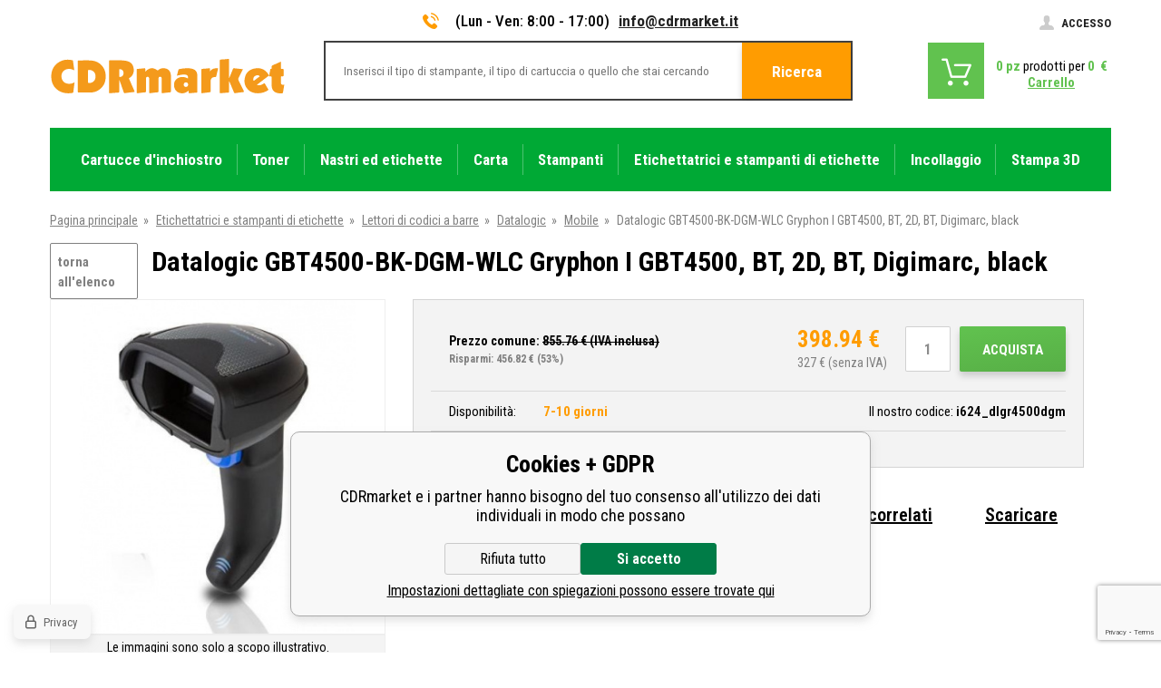

--- FILE ---
content_type: text/html; charset=utf-8
request_url: https://www.cdrmarket.it/datalogic-gbt4500-bk-dgm-wlc-gryphon-i-gbt4500-bt-2d-bt-digimarc-black-1/
body_size: 18074
content:
<!DOCTYPE html><html lang="it"><head prefix="og: http://ogp.me/ns# fb: http://ogp.me/ns/fb#"><meta name="author" content="CDRmarket" data-binargon="{&quot;fce&quot;:&quot;6&quot;, &quot;id&quot;:&quot;398118&quot;, &quot;menaId&quot;:&quot;2&quot;, &quot;menaName&quot;:&quot;€&quot;, &quot;languageCode&quot;:&quot;it-IT&quot;, &quot;skindir&quot;:&quot;cdrmarket&quot;, &quot;cmslang&quot;:&quot;7&quot;, &quot;langiso&quot;:&quot;it&quot;, &quot;skinversion&quot;:1768571587, &quot;zemeProDoruceniISO&quot;:&quot;IT&quot;}"><meta name="robots" content="index, follow, max-snippet:-1, max-image-preview:large"><meta http-equiv="content-type" content="text/html; charset=utf-8"><meta property="og:url" content="https://www.cdrmarket.it/datalogic-gbt4500-bk-dgm-wlc-gryphon-i-gbt4500-bt-2d-bt-digimarc-black-1/"/><meta property="og:site_name" content="https://www.cdrmarket.it"/><meta property="og:description" content="Scanner Bluetooth, 2D, imager, Green Spot, 3GL, supporto codice a barre: Digimarc, Bluetooth, IP52, incl.: batteria, 3250mAh, ordinare separatamente: culla"/><meta property="og:title" content="Datalogic GBT4500-BK-DGM-WLC Gryphon I GBT4500, BT, 2D, BT, Digimarc, black"/><link rel="alternate" href="https://www.cdrmarket.cz/datalogic-gbt4500-bk-dgm-wlc-gryphon-i-gbt4500-bt-2d-bt-digimarc-black/" hreflang="cs-CZ" /><link rel="alternate" href="https://www.cdrmarket.eu/datalogic-gbt4500-bk-dgm-wlc-gryphon-i-gbt4500-bt-2d-bt-digimarc-black-1/" hreflang="en-US" /><link rel="alternate" href="https://www.cdrmarket.hu/datalogic-gbt4500-bk-dgm-wlc-gryphon-i-gbt4500-bt-2d-bt-digimarc-black-1/" hreflang="hu-HU" /><link rel="alternate" href="https://www.cdrmarket.pl/datalogic-gbt4500-bk-dgm-wlc-gryphon-i-gbt4500-bt-2d-bt-digimarc-black-1/" hreflang="pl-PL" /><link rel="alternate" href="https://www.cdrmarket.ro/datalogic-gbt4500-bk-dgm-wlc-gryphon-i-gbt4500-bt-2d-bt-digimarc-black-1/" hreflang="ro-RO" /><link rel="alternate" href="https://www.cdrmarket.sk/datalogic-gbt4500-bk-dgm-wlc-gryphon-i-gbt4500-bt-2d-bt-digimarc-black-1/" hreflang="sk-SK" /><link rel="alternate" href="https://www.cdrmarket.it/datalogic-gbt4500-bk-dgm-wlc-gryphon-i-gbt4500-bt-2d-bt-digimarc-black-1/" hreflang="it-IT" /><link rel="alternate" href="https://www.cdrmarket.bg/datalogic-gbt4500-bk-dgm-wlc-gryphon-i-gbt4500-bt-2d-bt-digimarc-black/" hreflang="bg-BG" />
  <link rel="image_src" href="https://www.cdrmarket.it/imgcache/0/a/pi624-dlgr4500dgm-i624-dlgr4500dgm_260_260_13652.jpg" />
  <meta property="og:type" content="product"/>
  <meta property="og:image" content="https://www.cdrmarket.it/imgcache/0/a/pi624-dlgr4500dgm-i624-dlgr4500dgm_260_260_13652.jpg"/>
 <meta name="description" content="Scanner Bluetooth, 2D, imager, Green Spot, 3GL, supporto codice a barre: Digimarc, Bluetooth, IP52, incl.: batteria, 3250mAh, ordinare separatamente: culla">
<meta name="keywords" content="Datalogic GBT4500-BK-DGM-WLC Gryphon I GBT4500, BT, 2D, BT, Digimarc, black">
<meta name="audience" content="all">
<link rel="canonical" href="https://www.cdrmarket.it/datalogic-gbt4500-bk-dgm-wlc-gryphon-i-gbt4500-bt-2d-bt-digimarc-black-1/"><link rel="alternate" href="https://www.cdrmarket.it/publicdoc/rss_atom_it.xml" type="application/atom+xml" title="Cartucce per stampanti (https://www.cdrmarket.it)" ><link rel="shortcut icon" href="https://www.cdrmarket.it/favicon.ico" type="image/x-icon">
			<meta name="viewport" content="width=device-width,initial-scale=1"><title>Datalogic GBT4500-BK-DGM-WLC Gryphon I GBT4500, BT, 2D, BT, Digimarc, black - CDRmarket</title><link href="https://fonts.googleapis.com/css?family=Roboto+Condensed:300,400,500,600,700%7CRoboto+Slab&amp;subset=latin-ext" rel="stylesheet"><link rel="stylesheet" href="/skin/version-1768571587/cdrmarket/css-obecne.css" type="text/css"><link rel="stylesheet" href="https://www.cdrmarket.it/skin/cdrmarket/fancybox/jquery.fancybox.css" type="text/css" media="screen"><script async="true" src="https://scripts.luigisbox.com/LBX-127926.js"></script><!--commonTemplates_head--><script data-binargon="commonGTAG (zalozeni gtag dataLayeru - dela se vzdy)">
			window.dataLayer = window.dataLayer || [];
			function gtag(){dataLayer.push(arguments);}
			gtag("js",new Date());
		</script><script data-binargon="commonGTAG (consents default)">
			gtag("consent","default",{
				"functionality_storage":"denied",
				"security_storage":"denied",
				"analytics_storage":"denied",
				"ad_storage":"denied",
				"personalization_storage":"denied",
				"ad_personalization":"denied",
				"ad_user_data":"denied",
				"wait_for_update":500
			});
		</script><script data-binargon="commonGTAG (consents update)">
			gtag("consent","update",{
				"functionality_storage":"denied",
				"security_storage":"denied",
				"analytics_storage":"denied",
				"ad_storage":"denied",
				"personalization_storage":"denied",
				"ad_personalization":"denied",
				"ad_user_data":"denied"
			});
		</script><script data-binargon="commonGTAG (GA4)" async="true" src="https://www.googletagmanager.com/gtag/js?id=G-3JZQ9ELTP7"></script><script data-binargon="commonGTAG (GA4)">
				gtag("config","G-3JZQ9ELTP7",{
					"send_page_view":false
				});
			</script><script data-binargon="commonGTAG (Google Ads)" async="true" src="https://www.googletagmanager.com/gtag/js?id=AW-11334834341"></script><script data-binargon="commonGTAG (Google Ads)">
				gtag("config","AW-11334834341",{});
			</script><script data-binargon="commonGTAG (data stranky)">
			gtag("set",{
				"currency":"EUR",
				"linker":{
					"domains":["https://www.cdrmarket.cz/","https://www.cdrmarket.eu/","https://www.cdrmarket.hu/","https://www.cdrmarket.pl/","https://www.cdrmarket.ro/","https://www.cdrmarket.sk/","https://www.cdrmarket.it/","https://www.cdrmarket.bg/"],
					"decorate_forms": false
				}
			});

			
			gtag("event","page_view",{
				"ecomm_category":"Etichettatrici e stampanti di etichette\/Lettori di codici a barre\/Datalogic\/Mobile\/Datalogic GBT4500-BK-DGM-WLC Gryphon I GBT4500, BT, 2D, BT, Digimarc, black","ecomm_prodid":["398118"],"ecomm_totalvalue":327,"pagetype":"product","ecomm_pagetype":"product","dynx_prodid":["398118"],"dynx_totalvalue":327,"dynx_pagetype":"product"
			});

			
				gtag("event","view_item",{
					"items":[{
						"brand":"",
						"category":"Etichettatrici e stampanti di etichette\/Lettori di codici a barre\/Datalogic\/Mobile\/Datalogic GBT4500-BK-DGM-WLC Gryphon I GBT4500, BT, 2D, BT, Digimarc, black",
						"google_business_vertical":"retail",
						"id":"398118",
						"list_position":1,
						"name":"Datalogic GBT4500-BK-DGM-WLC Gryphon I GBT4500, BT, 2D, BT, Digimarc, black",
						"price":327,
						"quantity":1
					}]
				});
			</script><!--EO commonTemplates_head--></head><body class="cmsBody"><div class="bodyWrapper"><div class="header"><div class="container"><div class="header__info"><div class="header__info__contact"><a href="tel:" class="header__info__contact__tel"><i class="header__info__contact__tel__icon"> </i></a><span class="header__info__contact__opening">(Lun - Ven: 8:00 - 17:00)</span><a href="mailto:info@cdrmarket.it" class="header__info__contact__mail">info@cdrmarket.it</a></div><a href="https://www.cdrmarket.it/login/" class="header__info__login"><span class="header__info__login__text"><i class="header__info__login__icon"> </i>Accesso</span></a></div><div class="header__topWrapper"><a href="https://www.cdrmarket.it/" class="header__logo header__logo--it"></a><div class="header__search"><form class="searchForm" id="id_searchForm" method="post" action="https://www.cdrmarket.it/search/"><input type="hidden" name="send" value="1"><input type="hidden" name="listpos" value="0"><input type="text" name="as_search" class="searchForm__input" placeholder="Inserisci il tipo di stampante, il tipo di cartuccia o quello che stai cercando" id="js-search-input"><button type="submit" class="searchForm__submitButton">Ricerca</button></form></div><div class="header__shoppingCart"><a href="https://www.cdrmarket.it/checkout/" title="" class="header__shoppingCart__button"><span class="header__shoppingCart__ico"></span><div class="header__shoppingCart__info"><div class="header__shoppingCart__info__row"><span class="header__shoppingCart__info__row__ks"><span class="js-kosik-pocetPol">0</span> pz</span><span class="header__shoppingCart__info__row__text"> prodotti per </span><span class="header__shoppingCart__info__row__price"><span class="js-products-price-with-vat">0</span> 
									€</span></div><div class="header__shoppingCart__info__row"><span class="header__shoppingCart__info__row__shoppingText">Carrello</span></div></div></a></div></div><div class="header__menu"><div class="headerMenu"><div class="headerMenu__hoverDark" id="js-hoverMenuDark"></div><div class="headerMenu__wrapper"><a href="https://www.cdrmarket.it/colori-per-stampanti-cartucce/" title="Colori per stampanti - cartucce" data-kat="-2147483644" class="headerMenu__wrapper__item"><span class="headerMenu__wrapper__item__name">Cartucce d'inchiostro</span></a><div class="headerMenu__wrapper__subcategory"><div class="headerMenuCategories headerMenuCategories--style1"><div class="headerMenuCategories__wrapper"><div class="headerMenuCategories__wrapper__left"><a href="https://www.cdrmarket.it/colori-per-stampanti-brother-cartucce/" title="Colori per stampanti Brother - cartucce" class="headerMenuCategories__wrapper__left__item"><img class="headerMenuCategories__wrapper__left__item__img" src="https://www.cdrmarket.cz/imgcache/6/9/publicdoc-brother-1_-1_-1_2175.png" alt="Colori per stampanti Brother - cartucce"></a><a href="https://www.cdrmarket.it/colori-per-stampanti-canon-cartucce/" title="Colori per stampanti Canon - cartucce" class="headerMenuCategories__wrapper__left__item"><img class="headerMenuCategories__wrapper__left__item__img" src="https://www.cdrmarket.cz/imgcache/3/7/publicdoc-canon-1_-1_-1_2431.png" alt="Colori per stampanti Canon - cartucce"></a><a href="https://www.cdrmarket.it/colori-per-stampanti-epson-cartucce/" title="Colori per stampanti Epson - cartucce" class="headerMenuCategories__wrapper__left__item"><img class="headerMenuCategories__wrapper__left__item__img" src="https://www.cdrmarket.cz/imgcache/e/3/publicdoc-epson-1_-1_-1_2829.png" alt="Colori per stampanti Epson - cartucce"></a><a href="https://www.cdrmarket.it/colori-per-stampanti-hp-cartucce/" title="Colori per stampanti HP - cartucce" class="headerMenuCategories__wrapper__left__item"><img class="headerMenuCategories__wrapper__left__item__img" src="https://www.cdrmarket.cz/imgcache/d/c/publicdoc-hp-1_-1_-1_2105.png" alt="Colori per stampanti HP - cartucce"></a></div><div class="headerMenuCategories__wrapper__inner"><div class="headerMenuCategories__wrapper__inner__content"><a href="https://www.cdrmarket.it/colori-per-stampanti-brother-cartucce/" title="Colori per stampanti Brother - cartucce" class="headerMenuCategories__box"><span class="headerMenuCategories__box__name">Brother</span></a><a href="https://www.cdrmarket.it/colori-per-stampanti-canon-cartucce/" title="Colori per stampanti Canon - cartucce" class="headerMenuCategories__box"><span class="headerMenuCategories__box__name">Canon</span></a><a href="https://www.cdrmarket.it/colori-per-stampanti-epson-cartucce/" title="Colori per stampanti Epson - cartucce" class="headerMenuCategories__box"><span class="headerMenuCategories__box__name">Epson</span></a><a href="https://www.cdrmarket.it/colori-per-stampanti-hp-cartucce/" title="Colori per stampanti HP - cartucce" class="headerMenuCategories__box"><span class="headerMenuCategories__box__name">HP</span></a><a href="https://www.cdrmarket.it/colori-per-stampanti-lexmark-cartucce/" title="Colori per stampanti Lexmark - cartucce" class="headerMenuCategories__box"><span class="headerMenuCategories__box__name">Lexmark</span></a><a href="https://www.cdrmarket.it/coloricolori-per-stampanti-oce-cartucce-per-stampanti-cartucce-oce/" title="Colori per stampanti Océ - cartucce" class="headerMenuCategories__box"><span class="headerMenuCategories__box__name">Océ</span></a><a href="https://www.cdrmarket.it/colori-per-stampanti-olivetti-cartucce/" title="Colori per stampanti Olivetti - cartucce" class="headerMenuCategories__box"><span class="headerMenuCategories__box__name">Olivetti</span></a><a href="https://www.cdrmarket.it/colori-per-stampanti-philips-cartucce/" title="Colori per stampanti Philips - cartucce" class="headerMenuCategories__box"><span class="headerMenuCategories__box__name">Philips</span></a><a href="https://www.cdrmarket.it/colori-per-stampanti-ricoh-cartucce/" title="Colori per stampanti Ricoh - cartucce" class="headerMenuCategories__box"><span class="headerMenuCategories__box__name">Ricoh</span></a><a href="https://www.cdrmarket.it/colori-per-stampanti-xerox-cartucce/" title="Colori per stampanti Xerox - cartucce" class="headerMenuCategories__box"><span class="headerMenuCategories__box__name">Xerox</span></a><a href="https://www.cdrmarket.it/inchiostri-per-stampanti/" title="Inchiostri per stampanti" class="headerMenuCategories__box"><span class="headerMenuCategories__box__name">Inchiostro</span></a></div></div></div></div></div></div><div class="headerMenu__wrapper"><a href="https://www.cdrmarket.it/toner/" title="Toner per stampanti" data-kat="-2147483641" class="headerMenu__wrapper__item"><span class="headerMenu__wrapper__item__name">Toner</span></a><div class="headerMenu__wrapper__subcategory"><div class="headerMenuCategories headerMenuCategories--style1"><div class="headerMenuCategories__wrapper"><div class="headerMenuCategories__wrapper__left"><a href="https://www.cdrmarket.it/toner-per-stampanti-brother/" title="Toner per stampanti Brother" class="headerMenuCategories__wrapper__left__item"><img class="headerMenuCategories__wrapper__left__item__img" src="https://www.cdrmarket.cz/imgcache/6/9/publicdoc-brother-1_-1_-1_2175.png" alt="Toner per stampanti Brother"></a><a href="https://www.cdrmarket.it/toner-per-stampanti-canon/" title="Toner per stampanti Canon" class="headerMenuCategories__wrapper__left__item"><img class="headerMenuCategories__wrapper__left__item__img" src="https://www.cdrmarket.cz/imgcache/3/7/publicdoc-canon-1_-1_-1_2431.png" alt="Toner per stampanti Canon"></a><a href="https://www.cdrmarket.it/toner-per-stampanti-epson/" title="Toner per stampanti Epson" class="headerMenuCategories__wrapper__left__item"><img class="headerMenuCategories__wrapper__left__item__img" src="https://www.cdrmarket.cz/imgcache/e/3/publicdoc-epson-1_-1_-1_2829.png" alt="Toner per stampanti Epson"></a><a href="https://www.cdrmarket.it/toner-per-stampanti-hp/" title="Toner per stampanti HP" class="headerMenuCategories__wrapper__left__item"><img class="headerMenuCategories__wrapper__left__item__img" src="https://www.cdrmarket.cz/imgcache/d/c/publicdoc-hp-1_-1_-1_2105.png" alt="Toner per stampanti HP"></a></div><div class="headerMenuCategories__wrapper__inner"><div class="headerMenuCategories__wrapper__inner__content"><a href="https://www.cdrmarket.it/toner-per-stampanti-brother/" title="Toner per stampanti Brother" class="headerMenuCategories__box"><span class="headerMenuCategories__box__name">Brother</span></a><a href="https://www.cdrmarket.it/toner-per-stampanti-canon/" title="Toner per stampanti Canon" class="headerMenuCategories__box"><span class="headerMenuCategories__box__name">Canon</span></a><a href="https://www.cdrmarket.it/toner-per-stampanti-dell/" title="Toner per stampanti Dell" class="headerMenuCategories__box"><span class="headerMenuCategories__box__name">Dell</span></a><a href="https://www.cdrmarket.it/toner-per-stampanti-epson/" title="Toner per stampanti Epson" class="headerMenuCategories__box"><span class="headerMenuCategories__box__name">Epson</span></a><a href="https://www.cdrmarket.it/toner-per-stampanti-hp/" title="Toner per stampanti HP" class="headerMenuCategories__box"><span class="headerMenuCategories__box__name">HP</span></a><a href="https://www.cdrmarket.it/toner-per-stampanti-ibm/" title="Toner per stampanti IBM" class="headerMenuCategories__box"><span class="headerMenuCategories__box__name">IBM</span></a><a href="https://www.cdrmarket.it/toner-konica-minolta/" title="Toner per stampanti Konica Minolta" class="headerMenuCategories__box"><span class="headerMenuCategories__box__name">Konica Minolta</span></a><a href="https://www.cdrmarket.it/toner-kyocera-mita/" title="Toner per stampanti Kyocera Mita" class="headerMenuCategories__box"><span class="headerMenuCategories__box__name">Kyocera Mita</span></a><a href="https://www.cdrmarket.it/toner-lanier/" title="Toner per stampanti Lanier" class="headerMenuCategories__box"><span class="headerMenuCategories__box__name">Lanier</span></a><a href="https://www.cdrmarket.it/toner-lexmark/" title="Toner per stampanti Lexmark" class="headerMenuCategories__box"><span class="headerMenuCategories__box__name">Lexmark</span></a><a href="https://www.cdrmarket.it/toner-oce/" title="Toner per stampanti Océ" class="headerMenuCategories__box"><span class="headerMenuCategories__box__name">OCÉ</span></a><a href="https://www.cdrmarket.it/toner-oki/" title="Toner per stampanti OKI" class="headerMenuCategories__box"><span class="headerMenuCategories__box__name">OKI</span></a><a href="https://www.cdrmarket.it/toner-olivetti/" title="Toner per stampanti Olivetti" class="headerMenuCategories__box"><span class="headerMenuCategories__box__name">Olivetti</span></a><a href="https://www.cdrmarket.it/toner-panasonic/" title="Toner per stampanti Panasonic" class="headerMenuCategories__box"><span class="headerMenuCategories__box__name">Panasonic</span></a><a href="https://www.cdrmarket.it/toner-pantum/" title="Toner per stampanti Pantum" class="headerMenuCategories__box"><span class="headerMenuCategories__box__name">Pantum</span></a><a href="https://www.cdrmarket.it/toner-philips/" title="Toner per stampanti Philips" class="headerMenuCategories__box"><span class="headerMenuCategories__box__name">Philips</span></a><a href="https://www.cdrmarket.it/toner-ricoh/" title="Toner per stampanti Ricoh" class="headerMenuCategories__box"><span class="headerMenuCategories__box__name">Ricoh</span></a><a href="https://www.cdrmarket.it/toner-samsung/" title="Toner per stampanti Samsung" class="headerMenuCategories__box"><span class="headerMenuCategories__box__name">Samsung</span></a><a href="https://www.cdrmarket.it/toner-sharp/" title="Toner per stampanti Sharp" class="headerMenuCategories__box"><span class="headerMenuCategories__box__name">Sharp</span></a><a href="https://www.cdrmarket.it/toner-toshiba/" title="Toner per stampanti Toshiba" class="headerMenuCategories__box"><span class="headerMenuCategories__box__name">Toshiba</span></a><a href="https://www.cdrmarket.it/toner-triumph-adler/" title="Toner per stampanti Triumph - Adler" class="headerMenuCategories__box"><span class="headerMenuCategories__box__name">Triumph - Adler</span></a><a href="https://www.cdrmarket.it/toner-utax/" title="Toner per stampanti Utax" class="headerMenuCategories__box"><span class="headerMenuCategories__box__name">Utax</span></a><a href="https://www.cdrmarket.it/toner-xerox/" title="Toner per stampanti Xerox" class="headerMenuCategories__box"><span class="headerMenuCategories__box__name">Xerox</span></a></div></div></div></div></div></div><div class="headerMenu__wrapper"><a href="https://www.cdrmarket.it/nastri-ed-etichette/" title="Nastri ed etichette per etichettatrici" data-kat="-2147483642" class="headerMenu__wrapper__item"><span class="headerMenu__wrapper__item__name">Nastri ed etichette</span></a><div class="headerMenu__wrapper__subcategory"><div class="headerMenuCategories headerMenuCategories--style2"><div class="headerMenuCategories__wrapper"><ul class="headerMenuCategories__wrapper__inner"><li class="headerMenuCategories__wrapper__inner__group"><a href="https://www.cdrmarket.it/nastri-ed-etichette-brother/" title="Nastri ed etichette per etichettatrici Brother" class="headerMenuCategories__wrapper__inner__group__logo"><img class="headerMenuCategories__wrapper__inner__group__logo__img" src="https://www.cdrmarket.cz/getimage.php?name=publicdoc/logo-brother-2.png&amp;sizex=auto&amp;sizey=26px&amp;transparency=1" alt="Nastri ed etichette per etichettatrici Brother"></a><ul class="headerMenuCategories__wrapper__inner__innerGroup"><li class="headerMenuCategories__wrapper__inner__innerGroup__item"><a href="https://www.cdrmarket.it/nastri-ed-etichette-brother-tze/" title="Nastri ed etichette Brother TZe per etichettatrici " class="headerMenuCategories__wrapper__inner__innerGroup__item__href">Serie TZe/TZ</a></li><li class="headerMenuCategories__wrapper__inner__innerGroup__item"><a href="https://www.cdrmarket.it/nastri-ed-etichette-brother-tze-fx-flexi/" title="Nastri ed etichette Brother TZe-FX flexi per etichettatrici" class="headerMenuCategories__wrapper__inner__innerGroup__item__href">Serie TZe-FX/TZ-FX (flexi)</a></li><li class="headerMenuCategories__wrapper__inner__innerGroup__item"><a href="https://www.cdrmarket.it/nastri-ed-etichette-brother-tze-s-strong/" title="Nastri ed etichette Brother TZe-S strong per etichettatrici" class="headerMenuCategories__wrapper__inner__innerGroup__item__href">Serie TZe-S/TZ-S (strong)</a></li><li class="headerMenuCategories__wrapper__inner__innerGroup__item"><a href="https://www.cdrmarket.it/nastri-ed-etichette-brother-hse-tubo-termorestringente/" title="Nastri ed etichette Brother HSe tubo termorestringente per etichettatrici" class="headerMenuCategories__wrapper__inner__innerGroup__item__href">Serie HSe</a></li><li class="headerMenuCategories__wrapper__inner__innerGroup__item"><a href="https://www.cdrmarket.it/nastri-ed-etichette-brother-altre-serie/" title="Nastri ed etichette Brother altre serie per etichettatrici" class="headerMenuCategories__wrapper__inner__innerGroup__item__href">Altre serie</a></li><li class="headerMenuCategories__wrapper__inner__innerGroup__item"><a href="https://www.cdrmarket.it/etichette-e-rotoli-brother/" title="Etichette e rotoli per stampanti di etichette Brother" class="headerMenuCategories__wrapper__inner__innerGroup__item__href">Etichette e rotoli</a></li><li class="headerMenuCategories__wrapper__inner__innerGroup__item"><a href="https://www.cdrmarket.it/etichette-e-nastri-brother-stitkovace/" title="" class="headerMenuCategories__wrapper__inner__innerGroup__item__href">Etichettatrici</a></li><li class="headerMenuCategories__wrapper__inner__innerGroup__item"><a href="https://www.cdrmarket.it/nastri-ed-etichette-brother/stampanti-per-etichette/" title="Stampanti per etichette" class="headerMenuCategories__wrapper__inner__innerGroup__item__href">Stampanti per etichette</a></li></ul></li><li class="headerMenuCategories__wrapper__inner__group"><a href="https://www.cdrmarket.it/nastri-ed-etichette-dymo/" title="Nastri ed etichette per etichettatrici Dymo" class="headerMenuCategories__wrapper__inner__group__logo"><img class="headerMenuCategories__wrapper__inner__group__logo__img" src="https://www.cdrmarket.cz/getimage.php?name=publicdoc/dymo-2.png&amp;sizex=auto&amp;sizey=26px&amp;transparency=1" alt="Nastri ed etichette per etichettatrici Dymo"></a><ul class="headerMenuCategories__wrapper__inner__innerGroup"><li class="headerMenuCategories__wrapper__inner__innerGroup__item"><a href="https://www.cdrmarket.it/nastri-ed-etichette-dymo-1/" title="Nastri ed etichette Dymo per etichettatrici" class="headerMenuCategories__wrapper__inner__innerGroup__item__href">Serie D1</a></li><li class="headerMenuCategories__wrapper__inner__innerGroup__item"><a href="https://www.cdrmarket.it/nastri-ed-etichette-dymo-omega-originali/" title="Nastri ed etichette Dymo Omega originali per etichettatrici" class="headerMenuCategories__wrapper__inner__innerGroup__item__href">Serie Omega</a></li><li class="headerMenuCategories__wrapper__inner__innerGroup__item"><a href="https://www.cdrmarket.it/nastri-ed-etichette-dymo-letratag/" title="Nastri ed etichette Dymo LetraTag per etichettatrici" class="headerMenuCategories__wrapper__inner__innerGroup__item__href">Serie LetraTag</a></li><li class="headerMenuCategories__wrapper__inner__innerGroup__item"><a href="https://www.cdrmarket.it/nastri-ed-etichette-dymo-rhino/" title="Nastri ed etichette Dymo Rhino per etichettatrici" class="headerMenuCategories__wrapper__inner__innerGroup__item__href">Serie Rhino</a></li><li class="headerMenuCategories__wrapper__inner__innerGroup__item"><a href="https://www.cdrmarket.it/nastri-ed-etichette-dymo-xtl/" title="Nastri ed etichette Dymo XTL per etichettatrici" class="headerMenuCategories__wrapper__inner__innerGroup__item__href">Serie XTL</a></li><li class="headerMenuCategories__wrapper__inner__innerGroup__item"><a href="https://www.cdrmarket.it/nastri-ed-etichette-dymo-altre-serie/" title="Nastri ed etichette Dymo altre serie per etichettatrici" class="headerMenuCategories__wrapper__inner__innerGroup__item__href">Altre serie</a></li><li class="headerMenuCategories__wrapper__inner__innerGroup__item"><a href="https://www.cdrmarket.it/etichette-e-rotoli-dymo/" title="Etichette e rotoli per Dymo stampanti di etichette" class="headerMenuCategories__wrapper__inner__innerGroup__item__href">Etichette e rotoli</a></li><li class="headerMenuCategories__wrapper__inner__innerGroup__item"><a href="https://www.cdrmarket.it/nastri-ed-etichette-dymo/etichettatrici/" title="Stampanti di etichette Dymo o etichettatrici di qualità Dymo" class="headerMenuCategories__wrapper__inner__innerGroup__item__href">Etichettatrici</a></li><li class="headerMenuCategories__wrapper__inner__innerGroup__item"><a href="https://www.cdrmarket.it/stampanti-per-etichette-dymo/" title="Stampanti di etichette" class="headerMenuCategories__wrapper__inner__innerGroup__item__href">Stampanti di etichette</a></li></ul></li><li class="headerMenuCategories__wrapper__inner__group"><a href="https://www.cdrmarket.it/nastri-ed-etichette-epson/" title="Nastri ed etichette Epson per etichettatrici" class="headerMenuCategories__wrapper__inner__group__logo"><img class="headerMenuCategories__wrapper__inner__group__logo__img" src="https://www.cdrmarket.cz/getimage.php?name=publicdoc/logo-epson-1.png&amp;sizex=auto&amp;sizey=26px&amp;transparency=1" alt="Nastri ed etichette Epson per etichettatrici"></a><ul class="headerMenuCategories__wrapper__inner__innerGroup"><li class="headerMenuCategories__wrapper__inner__innerGroup__item"><a href="https://www.cdrmarket.it/nastri-epson-per-etichettatrici/" title="Nastri Epson per etichettatrici" class="headerMenuCategories__wrapper__inner__innerGroup__item__href">Nastri</a></li><li class="headerMenuCategories__wrapper__inner__innerGroup__item"><a href="https://www.cdrmarket.it/tubi-termoretraibili-epson/" title="Tubi termoretraibili Epson per l'etichettatrice" class="headerMenuCategories__wrapper__inner__innerGroup__item__href">Tubi termoretraibili</a></li><li class="headerMenuCategories__wrapper__inner__innerGroup__item"><a href="https://www.cdrmarket.it/etichette-autoadesive-epson-colorworks/" title="Etichette autoadesive Epson ColorWorks" class="headerMenuCategories__wrapper__inner__innerGroup__item__href">Etichette autoadesive Epson ColorWorks</a></li><li class="headerMenuCategories__wrapper__inner__innerGroup__item"><a href="https://www.cdrmarket.it/nastri-ed-etichette-epson/etichettatrici/" title="Etichettatrici" class="headerMenuCategories__wrapper__inner__innerGroup__item__href">Etichettatrici</a></li><li class="headerMenuCategories__wrapper__inner__innerGroup__item"><a href="https://www.cdrmarket.it/nastri-ed-etichette-epson/stampanti-di-etichette/" title="Stampanti di etichette" class="headerMenuCategories__wrapper__inner__innerGroup__item__href">Stampanti di etichette</a></li></ul></li><li class="headerMenuCategories__wrapper__inner__group"><a href="https://www.cdrmarket.it/nastri-ed-etichette-casio/" title="Nastri ed etichette Casio per etichettatrici" class="headerMenuCategories__wrapper__inner__group__logo"><img class="headerMenuCategories__wrapper__inner__group__logo__img" src="https://www.cdrmarket.cz/getimage.php?name=publicdoc/casio-1.png&amp;sizex=auto&amp;sizey=26px&amp;transparency=1" alt="Nastri ed etichette Casio per etichettatrici"></a><ul class="headerMenuCategories__wrapper__inner__innerGroup"><li class="headerMenuCategories__wrapper__inner__innerGroup__item"><a href="https://www.cdrmarket.it/nastri-casio/" title="Nastri Casio per etichettatrici" class="headerMenuCategories__wrapper__inner__innerGroup__item__href">Nastri</a></li><li class="headerMenuCategories__wrapper__inner__innerGroup__item"><a href="https://www.cdrmarket.it/tubi-termorestringente-casio/" title="Tubi termorestringente" class="headerMenuCategories__wrapper__inner__innerGroup__item__href">Tubi termorestringente</a></li></ul></li><li class="headerMenuCategories__wrapper__inner__group"><a href="https://www.cdrmarket.it/nastri-ed-etichette-brady/" title="Nastri ed etichette Brady per etichettatrici" class="headerMenuCategories__wrapper__inner__group__logo"><img class="headerMenuCategories__wrapper__inner__group__logo__img" src="https://www.cdrmarket.cz/getimage.php?name=publicdoc/brady-logo.png&amp;sizex=auto&amp;sizey=26px&amp;transparency=1" alt="Nastri ed etichette Brady per etichettatrici"></a><ul class="headerMenuCategories__wrapper__inner__innerGroup"><li class="headerMenuCategories__wrapper__inner__innerGroup__item"><a href="https://www.cdrmarket.it/nastri-ed-etichette-brady-1/" title="Nastri ed etichette Brady per etichettatrici" class="headerMenuCategories__wrapper__inner__innerGroup__item__href">Nastri ed etichette</a></li><li class="headerMenuCategories__wrapper__inner__innerGroup__item"><a href="https://www.cdrmarket.it/nastri-ed-etichette-brady/etichettatrici/" title="Etichettatrici" class="headerMenuCategories__wrapper__inner__innerGroup__item__href">Etichettatrici</a></li></ul></li><li class="headerMenuCategories__wrapper__inner__group"><a href="https://www.cdrmarket.it/nastri-ed-etichette-partex/" title="Nastri ed etichette Partex per etichettatrici" class="headerMenuCategories__wrapper__inner__group__logo"><img class="headerMenuCategories__wrapper__inner__group__logo__img" src="https://www.cdrmarket.cz/getimage.php?name=publicdoc/partex-1.png&amp;sizex=auto&amp;sizey=26px&amp;transparency=1" alt="Nastri ed etichette Partex per etichettatrici"></a><ul class="headerMenuCategories__wrapper__inner__innerGroup"><li class="headerMenuCategories__wrapper__inner__innerGroup__item"><a href="https://www.cdrmarket.it/nastro-d-inchiostro-e-nastri-autoadesivi-partex/" title="Nastro d'inchiostro e nastri autoadesivi Partex" class="headerMenuCategories__wrapper__inner__innerGroup__item__href">Nastri d'inchiostro e nastri autoadesivi</a></li><li class="headerMenuCategories__wrapper__inner__innerGroup__item"><a href="https://www.cdrmarket.it/tubi-termorestringente-partex-po-hs-phz/" title="Tubi termorestringente Partex PO, HS, PHZ" class="headerMenuCategories__wrapper__inner__innerGroup__item__href">Tubi termorestringente PO, HS, PHZ</a></li><li class="headerMenuCategories__wrapper__inner__innerGroup__item"><a href="https://www.cdrmarket.it/nastri-partex-pp-ppa/" title="Nastri Partex PP+, PPA+" class="headerMenuCategories__wrapper__inner__innerGroup__item__href">Nastri PP+, PPA+</a></li><li class="headerMenuCategories__wrapper__inner__innerGroup__item"><a href="https://www.cdrmarket.it/nastri-ed-etichette-partex-tubi-termorestringente-pm-pct-pt-ptc-ptm/" title="Tubi termorestringente Partex PM, PT, PTC, PTM" class="headerMenuCategories__wrapper__inner__innerGroup__item__href">Tubi termorestringente PM, PCT, PT, PTC, PTM</a></li><li class="headerMenuCategories__wrapper__inner__innerGroup__item"><a href="https://www.cdrmarket.it/tags-partex-cml-epl-ppq/" title="Tags Partex CML, EPL, PPQ+" class="headerMenuCategories__wrapper__inner__innerGroup__item__href">Tags CML, EPL, PPQ+, PF, PFA, PLT, PLTC, PWT</a></li><li class="headerMenuCategories__wrapper__inner__innerGroup__item"><a href="https://www.cdrmarket.it/stampanti-per-tubi/" title="Stampanti per tubi" class="headerMenuCategories__wrapper__inner__innerGroup__item__href">Stampanti per tubi</a></li></ul></li><li class="headerMenuCategories__wrapper__inner__group"><a href="https://www.cdrmarket.it/nastri-e-etichette-altri-produttori/" title="Altri produttori" class="headerMenuCategories__wrapper__inner__group__logo"><img class="headerMenuCategories__wrapper__inner__group__logo__img" src="https://www.cdrmarket.it/getimage.php?name=publicdoc/ov-it-3.jpg&amp;sizex=auto&amp;sizey=26px&amp;transparency=1" alt="Altri produttori"></a><ul class="headerMenuCategories__wrapper__inner__innerGroup"><li class="headerMenuCategories__wrapper__inner__innerGroup__item"><a href="https://www.cdrmarket.it/etichette-e-nastri-autoadesivi/" title="Etichette e nastri autoadesivi" class="headerMenuCategories__wrapper__inner__innerGroup__item__href">Etichette e nastri autoadesivi</a></li><li class="headerMenuCategories__wrapper__inner__innerGroup__item"><a href="https://www.cdrmarket.it/nastri-e-etichette-altri-produttori/stitkovace/" title="Etichettatrici" class="headerMenuCategories__wrapper__inner__innerGroup__item__href">Etichettatrici</a></li><li class="headerMenuCategories__wrapper__inner__innerGroup__item"><a href="https://www.cdrmarket.it/nastri-e-etichette-altri-produttori/tiskarny-stitku/" title="Stampanti di etichette" class="headerMenuCategories__wrapper__inner__innerGroup__item__href">Stampanti di etichette</a></li></ul></li><li class="headerMenuCategories__wrapper__inner__group"><a href="https://www.cdrmarket.it/etichette-autoadesive-1/" title="Etichette autoadesive" class="headerMenuCategories__wrapper__inner__group__logo"><span class="headerMenuCategories__wrapper__inner__group__logo__noImg">Etichette autoadesive</span></a><ul class="headerMenuCategories__wrapper__inner__innerGroup"><li class="headerMenuCategories__wrapper__inner__innerGroup__item"><a href="https://www.cdrmarket.it/etichette-autoadesive-a4/" title="Etichette autoadesive A4" class="headerMenuCategories__wrapper__inner__innerGroup__item__href">Etichette autoadesive A4</a></li><li class="headerMenuCategories__wrapper__inner__innerGroup__item"><a href="https://www.cdrmarket.it/etichette-autoadesive-termo-ruolo/" title="Etichette autoadesive termo - ruolo" class="headerMenuCategories__wrapper__inner__innerGroup__item__href">Etichette autoadesive termo - ruolo</a></li><li class="headerMenuCategories__wrapper__inner__innerGroup__item"><a href="https://www.cdrmarket.it/etichette-autoadesive-per-ttr-ruolo/" title="Etichette autoadesive per TTR - ruolo" class="headerMenuCategories__wrapper__inner__innerGroup__item__href">Etichette autoadesive per TTR - ruolo</a></li><li class="headerMenuCategories__wrapper__inner__innerGroup__item"><a href="https://www.cdrmarket.it/etichette-del-prezzo/" title="Etichette del prezzo" class="headerMenuCategories__wrapper__inner__innerGroup__item__href">Etichette del prezzo</a></li></ul></li><li class="headerMenuCategories__wrapper__inner__group"><a href="https://www.cdrmarket.it/ttr-nastri-d-inchiostro/" title="TTR nastri d'inchiostro" class="headerMenuCategories__wrapper__inner__group__logo"><span class="headerMenuCategories__wrapper__inner__group__logo__noImg">TTR nastri d'inchiostro</span></a><ul class="headerMenuCategories__wrapper__inner__innerGroup"><li class="headerMenuCategories__wrapper__inner__innerGroup__item"><a href="https://www.cdrmarket.it/ttr-nastri-cera/" title="TTR nastri cera" class="headerMenuCategories__wrapper__inner__innerGroup__item__href">Cera (wax)</a></li><li class="headerMenuCategories__wrapper__inner__innerGroup__item"><a href="https://www.cdrmarket.it/ttr-natri-resina/" title="TTR nastri resina" class="headerMenuCategories__wrapper__inner__innerGroup__item__href">Resina (resin)</a></li><li class="headerMenuCategories__wrapper__inner__innerGroup__item"><a href="https://www.cdrmarket.it/ttr-nastri-cera-resina/" title="TTR nastri cera/resina" class="headerMenuCategories__wrapper__inner__innerGroup__item__href">Cera/resina (wax-resin)</a></li></ul></li><li class="headerMenuCategories__wrapper__inner__group"><a href="https://www.cdrmarket.it/etichettatura-dei-tubi-termoretraibili/" title="Etichettatura dei tubi termoretraibili" class="headerMenuCategories__wrapper__inner__group__logo"><span class="headerMenuCategories__wrapper__inner__group__logo__noImg">Etichettatura dei tubi termoretraibili</span></a><ul class="headerMenuCategories__wrapper__inner__innerGroup"><li class="headerMenuCategories__wrapper__inner__innerGroup__item"><a href="https://www.cdrmarket.it/nastri-d-inchiostro-per-tubi-termoretraibili/" title="Nastri d'inchiostro per tubi termoretraibili" class="headerMenuCategories__wrapper__inner__innerGroup__item__href">Nastri d'inchiostro</a></li><li class="headerMenuCategories__wrapper__inner__innerGroup__item"><a href="https://www.cdrmarket.it/tubi-di-marcatura/" title="Tubi di marcatura" class="headerMenuCategories__wrapper__inner__innerGroup__item__href">Tubi</a></li><li class="headerMenuCategories__wrapper__inner__innerGroup__item"><a href="https://www.cdrmarket.it/nastri-autoadesivi-per-tubi-termorestringenti/" title="Nastri autoadesivi per tubi termorestringenti" class="headerMenuCategories__wrapper__inner__innerGroup__item__href">Nastri autoadesivi</a></li><li class="headerMenuCategories__wrapper__inner__innerGroup__item"><a href="https://www.cdrmarket.it/etichettatura-dei-tubi-termoretraibili/stampanti-per-tubi/" title="Stampanti per tubi" class="headerMenuCategories__wrapper__inner__innerGroup__item__href">Stampanti per tubi</a></li></ul></li><li class="headerMenuCategories__wrapper__inner__group"><a href="https://www.cdrmarket.it/identificazione/" title="Identificazione" class="headerMenuCategories__wrapper__inner__group__logo"><span class="headerMenuCategories__wrapper__inner__group__logo__noImg">Identificazione</span></a><ul class="headerMenuCategories__wrapper__inner__innerGroup"><li class="headerMenuCategories__wrapper__inner__innerGroup__item"><a href="https://www.cdrmarket.it/pvc-carte/" title="PVC carte" class="headerMenuCategories__wrapper__inner__innerGroup__item__href">PVC carte</a></li><li class="headerMenuCategories__wrapper__inner__innerGroup__item"><a href="https://www.cdrmarket.it/identificazione/nastri-d-inchiostro-per-carte/" title="Nastri d'inchiostro per carte" class="headerMenuCategories__wrapper__inner__innerGroup__item__href">Nastri d'inchiostro per carte</a></li><li class="headerMenuCategories__wrapper__inner__innerGroup__item"><a href="https://www.cdrmarket.it/identificazione/carte-di-plastica/" title="Carte di plastica" class="headerMenuCategories__wrapper__inner__innerGroup__item__href">Carte di plastica</a></li><li class="headerMenuCategories__wrapper__inner__innerGroup__item"><a href="https://www.cdrmarket.it/identificazione/stampanti-per-schede/" title="Stampanti per schede" class="headerMenuCategories__wrapper__inner__innerGroup__item__href">Stampanti per schede</a></li><li class="headerMenuCategories__wrapper__inner__innerGroup__item"><a href="https://www.cdrmarket.it/braccialetti/" title="Braccialetti" class="headerMenuCategories__wrapper__inner__innerGroup__item__href">Braccialetti</a></li><li class="headerMenuCategories__wrapper__inner__innerGroup__item"><a href="https://www.cdrmarket.it/identificazione/braccialetti-termici/" title="Braccialetti - termici" class="headerMenuCategories__wrapper__inner__innerGroup__item__href">Braccialetti - termici</a></li><li class="headerMenuCategories__wrapper__inner__innerGroup__item"><a href="https://www.cdrmarket.it/identificazione/stampanti-per-bracciali/" title="Stampanti per bracciali" class="headerMenuCategories__wrapper__inner__innerGroup__item__href">Stampanti per bracciali</a></li></ul></li><li class="headerMenuCategories__wrapper__inner__group"><a href="https://www.cdrmarket.it/altre-nastri-ed-etichette/" title="Altre" class="headerMenuCategories__wrapper__inner__group__logo"><span class="headerMenuCategories__wrapper__inner__group__logo__noImg">Altre</span></a><ul class="headerMenuCategories__wrapper__inner__innerGroup"><li class="headerMenuCategories__wrapper__inner__innerGroup__item"><a href="https://www.cdrmarket.it/nastri-per-stampanti-aghi/" title="Nastri per stampanti aghi" class="headerMenuCategories__wrapper__inner__innerGroup__item__href">Nastri per stampanti aghi</a></li><li class="headerMenuCategories__wrapper__inner__innerGroup__item"><a href="https://www.cdrmarket.it/macchine-da-scrivere/" title="Macchine da scrivere" class="headerMenuCategories__wrapper__inner__innerGroup__item__href">Macchine da scrivere</a></li><li class="headerMenuCategories__wrapper__inner__innerGroup__item"><a href="https://www.cdrmarket.it/lucidi-per-fax/" title="Lucidi per fax per marche Brother, Panasonic e Philips" class="headerMenuCategories__wrapper__inner__innerGroup__item__href">Lucidi per fax</a></li><li class="headerMenuCategories__wrapper__inner__innerGroup__item"><a href="https://www.cdrmarket.it/rullo-colore/" title="Rullo colore - diversi tipi con diversi utilizzi" class="headerMenuCategories__wrapper__inner__innerGroup__item__href">Rullo colore</a></li><li class="headerMenuCategories__wrapper__inner__innerGroup__item"><a href="https://www.cdrmarket.it/nastri-tessili-1/" title="Nastri tessili" class="headerMenuCategories__wrapper__inner__innerGroup__item__href">Nastri tessili</a></li></ul></li></ul></div></div></div></div><div class="headerMenu__wrapper"><a href="https://www.cdrmarket.it/carta/" title="Carta da ufficio, carta fotografica ed etichette autoadesive" data-kat="-2147483640" class="headerMenu__wrapper__item"><span class="headerMenu__wrapper__item__name">Carta</span></a><div class="headerMenu__wrapper__subcategory"><div class="headerMenuCategories headerMenuCategories--style2"><div class="headerMenuCategories__wrapper"><ul class="headerMenuCategories__wrapper__inner"><li class="headerMenuCategories__wrapper__inner__group"><a href="https://www.cdrmarket.it/carta/etichette-autoadesive/" title="Etichette autoadesive" class="headerMenuCategories__wrapper__inner__group__logo"><span class="headerMenuCategories__wrapper__inner__group__logo__noImg">Etichette autoadesive</span></a><ul class="headerMenuCategories__wrapper__inner__innerGroup"><li class="headerMenuCategories__wrapper__inner__innerGroup__item"><a href="https://www.cdrmarket.it/carta/etichette-autoadesive/etichette-autoadesive-a4/" title="Etichette autoadesive e etichette di vari formati e dimensioni" class="headerMenuCategories__wrapper__inner__innerGroup__item__href">Etichette autoadesive A4</a></li><li class="headerMenuCategories__wrapper__inner__innerGroup__item"><a href="https://www.cdrmarket.it/etichette-autoadesive-termo-rotolo/" title="Etichette autoadesive termo - rotolo" class="headerMenuCategories__wrapper__inner__innerGroup__item__href">Etichette autoadesive termo - rotolo</a></li><li class="headerMenuCategories__wrapper__inner__innerGroup__item"><a href="https://www.cdrmarket.it/carta/etichette-autoadesive/etichette-autoadesive-per-ttr-rotolo/" title="Etichette autoadesive per TTR - rotolo" class="headerMenuCategories__wrapper__inner__innerGroup__item__href">Etichette autoadesive per TTR - rotolo</a></li><li class="headerMenuCategories__wrapper__inner__innerGroup__item"><a href="https://www.cdrmarket.it/carta/etichette-autoadesive/etichette-autoadesive-epson-colorworks/" title="Etichette autoadesive Epson ColorWorks" class="headerMenuCategories__wrapper__inner__innerGroup__item__href">Etichette autoadesive Epson ColorWorks</a></li></ul></li><li class="headerMenuCategories__wrapper__inner__group"><a href="https://www.cdrmarket.it/carta-fotografica/" title="Carta fotografica per stampanti" class="headerMenuCategories__wrapper__inner__group__logo"><span class="headerMenuCategories__wrapper__inner__group__logo__noImg">Carta fotografica</span></a><ul class="headerMenuCategories__wrapper__inner__innerGroup"><li class="headerMenuCategories__wrapper__inner__innerGroup__item"><a href="https://www.cdrmarket.it/carta-fotografica-10x15cm/" title="Carta fotografica 10x15cm per stampanti" class="headerMenuCategories__wrapper__inner__innerGroup__item__href">Carta 10x15cm</a></li><li class="headerMenuCategories__wrapper__inner__innerGroup__item"><a href="https://www.cdrmarket.it/carta-fotografica-13x18cm/" title="Carta fotografica 13x18cm per stampanti" class="headerMenuCategories__wrapper__inner__innerGroup__item__href">Carta 13x18cm</a></li><li class="headerMenuCategories__wrapper__inner__innerGroup__item"><a href="https://www.cdrmarket.it/carta-fotografica-a4/" title="Carta fotografica A4" class="headerMenuCategories__wrapper__inner__innerGroup__item__href">Carta A4</a></li><li class="headerMenuCategories__wrapper__inner__innerGroup__item"><a href="https://www.cdrmarket.it/carta-fotografica-a3/" title="Carta fotografica A3" class="headerMenuCategories__wrapper__inner__innerGroup__item__href">Carta A3</a></li><li class="headerMenuCategories__wrapper__inner__innerGroup__item"><a href="https://www.cdrmarket.it/carta-fotografica-a2/" title="Carta fotografica A2" class="headerMenuCategories__wrapper__inner__innerGroup__item__href">Carta A2 e più grande</a></li><li class="headerMenuCategories__wrapper__inner__innerGroup__item"><a href="https://www.cdrmarket.it/altre-carta-fotografica/" title="Altre carta fotografica" class="headerMenuCategories__wrapper__inner__innerGroup__item__href">Altre</a></li></ul></li><li class="headerMenuCategories__wrapper__inner__group"><a href="https://www.cdrmarket.it/rotoli-per-registratori-di-cassa/" title="Rotoli di carta per registratori di cassa" class="headerMenuCategories__wrapper__inner__group__logo"><span class="headerMenuCategories__wrapper__inner__group__logo__noImg">Rotoli per registratori di cassa</span></a><ul class="headerMenuCategories__wrapper__inner__innerGroup"><li class="headerMenuCategories__wrapper__inner__innerGroup__item"><a href="https://www.cdrmarket.it/rotoli-di-carta-per-registratori-di-cassa/" title="Rotoli di carta per registratori di cassa" class="headerMenuCategories__wrapper__inner__innerGroup__item__href">Di carta</a></li><li class="headerMenuCategories__wrapper__inner__innerGroup__item"><a href="https://www.cdrmarket.it/rotoli-di-termici-per-registratori-di-cassa/" title="Rotoli di termici per registratori di cassa" class="headerMenuCategories__wrapper__inner__innerGroup__item__href">Termico (sensibile al calore)</a></li></ul></li><li class="headerMenuCategories__wrapper__inner__group"><a href="https://www.cdrmarket.it/rotoli-di-carta/" title="Rotoli di carta - grafica, universale, carta da lucido a carta fotografica" class="headerMenuCategories__wrapper__inner__group__logo"><span class="headerMenuCategories__wrapper__inner__group__logo__noImg">Rotoli di carta</span></a><ul class="headerMenuCategories__wrapper__inner__innerGroup"><li class="headerMenuCategories__wrapper__inner__innerGroup__item"><a href="https://www.cdrmarket.it/rotoli-di-carta/larghezza-432-mm-17/" title="" class="headerMenuCategories__wrapper__inner__innerGroup__item__href">Larghezza 432 mm, 17"</a></li><li class="headerMenuCategories__wrapper__inner__innerGroup__item"><a href="https://www.cdrmarket.it/rotoli-di-carta/larghezza-610-mm-24/" title="" class="headerMenuCategories__wrapper__inner__innerGroup__item__href">Larghezza 610 mm, 24"</a></li><li class="headerMenuCategories__wrapper__inner__innerGroup__item"><a href="https://www.cdrmarket.it/rotoli-di-carta/larghezza-914-mm-36/" title="" class="headerMenuCategories__wrapper__inner__innerGroup__item__href">Larghezza 914 mm, 36"</a></li><li class="headerMenuCategories__wrapper__inner__innerGroup__item"><a href="https://www.cdrmarket.it/rotoli-di-carta/larghezza-1067-mm-42/" title="" class="headerMenuCategories__wrapper__inner__innerGroup__item__href">Larghezza 1067 mm, 42"</a></li><li class="headerMenuCategories__wrapper__inner__innerGroup__item"><a href="https://www.cdrmarket.it/rotoli-di-carta/larghezza-1118-mm-44/" title="" class="headerMenuCategories__wrapper__inner__innerGroup__item__href">Larghezza 1118 mm, 44"</a></li><li class="headerMenuCategories__wrapper__inner__innerGroup__item"><a href="https://www.cdrmarket.it/rotoli-di-carta/larghezza-1372-mm-54/" title="" class="headerMenuCategories__wrapper__inner__innerGroup__item__href">Larghezza 1372 mm, 54"</a></li><li class="headerMenuCategories__wrapper__inner__innerGroup__item"><a href="https://www.cdrmarket.it/rotoli-di-carta/larghezza-1524-mm-60/" title="" class="headerMenuCategories__wrapper__inner__innerGroup__item__href">Larghezza 1524 mm, 60"</a></li><li class="headerMenuCategories__wrapper__inner__innerGroup__item"><a href="https://www.cdrmarket.it/rotoli-di-carta/larghezza-1626-mm-64/" title="" class="headerMenuCategories__wrapper__inner__innerGroup__item__href">Larghezza 1626 mm, 64"</a></li><li class="headerMenuCategories__wrapper__inner__innerGroup__item"><a href="https://www.cdrmarket.it/rotoli-di-carta/altre/" title="" class="headerMenuCategories__wrapper__inner__innerGroup__item__href">Altre</a></li></ul></li></ul></div></div></div></div><div class="headerMenu__wrapper"><a href="https://www.cdrmarket.it/stampanti-e-stampanti-multifunzione/" title="Stampanti e stampanti multifunzione" data-kat="-2147483639" class="headerMenu__wrapper__item"><span class="headerMenu__wrapper__item__name">Stampanti</span></a><div class="headerMenu__wrapper__subcategory"><div class="headerMenuCategories headerMenuCategories--style2"><div class="headerMenuCategories__wrapper"><ul class="headerMenuCategories__wrapper__inner"><li class="headerMenuCategories__wrapper__inner__group"><a href="https://www.cdrmarket.it/inkjet-multifunzione/" title="Stampanti inkjet multifunzione" class="headerMenuCategories__wrapper__inner__group__logo"><span class="headerMenuCategories__wrapper__inner__group__logo__noImg">Multifunzioni inkjet</span></a><ul class="headerMenuCategories__wrapper__inner__innerGroup"><li class="headerMenuCategories__wrapper__inner__innerGroup__item"><a href="https://www.cdrmarket.it/inkjet-multifunzione/brother/" title="Brother" class="headerMenuCategories__wrapper__inner__innerGroup__item__href">Brother</a></li><li class="headerMenuCategories__wrapper__inner__innerGroup__item"><a href="https://www.cdrmarket.it/inkjet-multifunzione/canon/" title="Canon" class="headerMenuCategories__wrapper__inner__innerGroup__item__href">Canon</a></li><li class="headerMenuCategories__wrapper__inner__innerGroup__item"><a href="https://www.cdrmarket.it/inkjet-multifunzione/epson/" title="Epson" class="headerMenuCategories__wrapper__inner__innerGroup__item__href">Epson</a></li><li class="headerMenuCategories__wrapper__inner__innerGroup__item"><a href="https://www.cdrmarket.it/inkjet-multifunzione/hp/" title="HP" class="headerMenuCategories__wrapper__inner__innerGroup__item__href">HP</a></li></ul></li><li class="headerMenuCategories__wrapper__inner__group"><a href="https://www.cdrmarket.it/stampanti-inkjet/" title="Stampanti inkjet" class="headerMenuCategories__wrapper__inner__group__logo"><span class="headerMenuCategories__wrapper__inner__group__logo__noImg">Stampanti inkjet</span></a><ul class="headerMenuCategories__wrapper__inner__innerGroup"><li class="headerMenuCategories__wrapper__inner__innerGroup__item"><a href="https://www.cdrmarket.it/stampanti-inkjet/canon/" title="Canon" class="headerMenuCategories__wrapper__inner__innerGroup__item__href">Canon</a></li><li class="headerMenuCategories__wrapper__inner__innerGroup__item"><a href="https://www.cdrmarket.it/stampanti-inkjet/epson/" title="Epson" class="headerMenuCategories__wrapper__inner__innerGroup__item__href">Epson</a></li><li class="headerMenuCategories__wrapper__inner__innerGroup__item"><a href="https://www.cdrmarket.it/stampanti-inkjet/hp/" title="HP" class="headerMenuCategories__wrapper__inner__innerGroup__item__href">HP</a></li></ul></li><li class="headerMenuCategories__wrapper__inner__group"><a href="https://www.cdrmarket.it/multifunzioni-laser/" title="Stampanti laser multifunzione" class="headerMenuCategories__wrapper__inner__group__logo"><span class="headerMenuCategories__wrapper__inner__group__logo__noImg">Multifunzioni laser</span></a><ul class="headerMenuCategories__wrapper__inner__innerGroup"><li class="headerMenuCategories__wrapper__inner__innerGroup__item"><a href="https://www.cdrmarket.it/multifunzioni-laser/brother/" title="Brother" class="headerMenuCategories__wrapper__inner__innerGroup__item__href">Brother</a></li><li class="headerMenuCategories__wrapper__inner__innerGroup__item"><a href="https://www.cdrmarket.it/multifunzioni-laser/canon/" title="Canon" class="headerMenuCategories__wrapper__inner__innerGroup__item__href">Canon</a></li><li class="headerMenuCategories__wrapper__inner__innerGroup__item"><a href="https://www.cdrmarket.it/multifunzioni-laser/hp/" title="HP" class="headerMenuCategories__wrapper__inner__innerGroup__item__href">HP</a></li><li class="headerMenuCategories__wrapper__inner__innerGroup__item"><a href="https://www.cdrmarket.it/multifunzioni-laser/konica-minolta/" title="Konica Minolta" class="headerMenuCategories__wrapper__inner__innerGroup__item__href">Konica Minolta</a></li><li class="headerMenuCategories__wrapper__inner__innerGroup__item"><a href="https://www.cdrmarket.it/multifunzioni-laser/kyocera/" title="Kyocera" class="headerMenuCategories__wrapper__inner__innerGroup__item__href">Kyocera</a></li><li class="headerMenuCategories__wrapper__inner__innerGroup__item"><a href="https://www.cdrmarket.it/multifunzioni-laser/oki/" title="OKI" class="headerMenuCategories__wrapper__inner__innerGroup__item__href">OKI</a></li><li class="headerMenuCategories__wrapper__inner__innerGroup__item"><a href="https://www.cdrmarket.it/multifunzioni-laser/pantum/" title="Pantum" class="headerMenuCategories__wrapper__inner__innerGroup__item__href">Pantum</a></li></ul></li><li class="headerMenuCategories__wrapper__inner__group"><a href="https://www.cdrmarket.it/stampanti-laser/" title="Stampanti laser" class="headerMenuCategories__wrapper__inner__group__logo"><span class="headerMenuCategories__wrapper__inner__group__logo__noImg">Stampanti laser</span></a><ul class="headerMenuCategories__wrapper__inner__innerGroup"><li class="headerMenuCategories__wrapper__inner__innerGroup__item"><a href="https://www.cdrmarket.it/stampanti-laser/brother/" title="Brother" class="headerMenuCategories__wrapper__inner__innerGroup__item__href">Brother</a></li><li class="headerMenuCategories__wrapper__inner__innerGroup__item"><a href="https://www.cdrmarket.it/stampanti-laser/canon/" title="Canon" class="headerMenuCategories__wrapper__inner__innerGroup__item__href">Canon</a></li><li class="headerMenuCategories__wrapper__inner__innerGroup__item"><a href="https://www.cdrmarket.it/stampanti-laser/hp/" title="HP" class="headerMenuCategories__wrapper__inner__innerGroup__item__href">HP</a></li><li class="headerMenuCategories__wrapper__inner__innerGroup__item"><a href="https://www.cdrmarket.it/stampanti-laser/konica-minolta/" title="Konica Minolta" class="headerMenuCategories__wrapper__inner__innerGroup__item__href">Konica Minolta</a></li><li class="headerMenuCategories__wrapper__inner__innerGroup__item"><a href="https://www.cdrmarket.it/stampanti-laser/kyocera/" title="Kyocera" class="headerMenuCategories__wrapper__inner__innerGroup__item__href">Kyocera</a></li><li class="headerMenuCategories__wrapper__inner__innerGroup__item"><a href="https://www.cdrmarket.it/stampanti-laser/oki/" title="OKI" class="headerMenuCategories__wrapper__inner__innerGroup__item__href">OKI</a></li><li class="headerMenuCategories__wrapper__inner__innerGroup__item"><a href="https://www.cdrmarket.it/stampanti-laser/pantum/" title="Pantum" class="headerMenuCategories__wrapper__inner__innerGroup__item__href">Pantum</a></li></ul></li><li class="headerMenuCategories__wrapper__inner__group"><a href="https://www.cdrmarket.it/stampanti-di-grande-formato/" title="Stampanti di grande formato" class="headerMenuCategories__wrapper__inner__group__logo"><span class="headerMenuCategories__wrapper__inner__group__logo__noImg">Stampanti di grande formato</span></a><ul class="headerMenuCategories__wrapper__inner__innerGroup"><li class="headerMenuCategories__wrapper__inner__innerGroup__item"><a href="https://www.cdrmarket.it/stampanti-di-grande-formato/canon/" title="Canon" class="headerMenuCategories__wrapper__inner__innerGroup__item__href">Canon</a></li><li class="headerMenuCategories__wrapper__inner__innerGroup__item"><a href="https://www.cdrmarket.it/stampanti-di-grande-formato/epson/" title="Epson" class="headerMenuCategories__wrapper__inner__innerGroup__item__href">Epson</a></li></ul></li><li class="headerMenuCategories__wrapper__inner__group"><a href="https://www.cdrmarket.it/stampanti-fotografiche/" title="Stampanti fotografiche" class="headerMenuCategories__wrapper__inner__group__logo"><span class="headerMenuCategories__wrapper__inner__group__logo__noImg">Stampanti fotografiche</span></a><ul class="headerMenuCategories__wrapper__inner__innerGroup"><li class="headerMenuCategories__wrapper__inner__innerGroup__item"><a href="https://www.cdrmarket.it/stampanti-fotografiche/canon/" title="Canon" class="headerMenuCategories__wrapper__inner__innerGroup__item__href">Canon</a></li></ul></li><li class="headerMenuCategories__wrapper__inner__group"><a href="https://www.cdrmarket.it/stampanti-per-ricevute/" title="Stampanti per ricevute" class="headerMenuCategories__wrapper__inner__group__logo"><span class="headerMenuCategories__wrapper__inner__group__logo__noImg">Stampanti per ricevute</span></a><ul class="headerMenuCategories__wrapper__inner__innerGroup"><li class="headerMenuCategories__wrapper__inner__innerGroup__item"><a href="https://www.cdrmarket.it/stampanti-per-ricevute/bixolon/" title="Bixolon" class="headerMenuCategories__wrapper__inner__innerGroup__item__href">Bixolon</a></li><li class="headerMenuCategories__wrapper__inner__innerGroup__item"><a href="https://www.cdrmarket.it/stampanti-per-ricevute/brother/" title="Brother" class="headerMenuCategories__wrapper__inner__innerGroup__item__href">Brother</a></li><li class="headerMenuCategories__wrapper__inner__innerGroup__item"><a href="https://www.cdrmarket.it/stampanti-per-ricevute/epson/" title="Epson" class="headerMenuCategories__wrapper__inner__innerGroup__item__href">Epson</a></li><li class="headerMenuCategories__wrapper__inner__innerGroup__item"><a href="https://www.cdrmarket.it/stampanti-per-ricevute/metapace/" title="Metapace" class="headerMenuCategories__wrapper__inner__innerGroup__item__href">Metapace</a></li><li class="headerMenuCategories__wrapper__inner__innerGroup__item"><a href="https://www.cdrmarket.it/stampanti-per-ricevute/seiko/" title="Seiko" class="headerMenuCategories__wrapper__inner__innerGroup__item__href">Seiko</a></li><li class="headerMenuCategories__wrapper__inner__innerGroup__item"><a href="https://www.cdrmarket.it/stampanti-per-ricevute/star/" title="Star" class="headerMenuCategories__wrapper__inner__innerGroup__item__href">Star</a></li><li class="headerMenuCategories__wrapper__inner__innerGroup__item"><a href="https://www.cdrmarket.it/stampanti-per-ricevute/tsc/" title="TSC" class="headerMenuCategories__wrapper__inner__innerGroup__item__href">TSC</a></li><li class="headerMenuCategories__wrapper__inner__innerGroup__item"><a href="https://www.cdrmarket.it/stampanti-per-ricevute/zebra/" title="Zebra" class="headerMenuCategories__wrapper__inner__innerGroup__item__href">Zebra</a></li></ul></li><li class="headerMenuCategories__wrapper__inner__group"><a href="https://www.cdrmarket.it/stampanti-a-matrice-di-punti/" title="Stampanti a matrice di punti" class="headerMenuCategories__wrapper__inner__group__logo"><span class="headerMenuCategories__wrapper__inner__group__logo__noImg">Stampanti a matrice di punti</span></a><ul class="headerMenuCategories__wrapper__inner__innerGroup"><li class="headerMenuCategories__wrapper__inner__innerGroup__item"><a href="https://www.cdrmarket.it/stampanti-a-matrice-di-punti/epson/" title="Epson" class="headerMenuCategories__wrapper__inner__innerGroup__item__href">Epson</a></li></ul></li><li class="headerMenuCategories__wrapper__inner__group"><a href="https://www.cdrmarket.it/stampanti-portatili/" title="Stampanti portatili" class="headerMenuCategories__wrapper__inner__group__logo"><span class="headerMenuCategories__wrapper__inner__group__logo__noImg">Stampanti portatili</span></a><ul class="headerMenuCategories__wrapper__inner__innerGroup"><li class="headerMenuCategories__wrapper__inner__innerGroup__item"><a href="https://www.cdrmarket.it/stampanti-portatili/brother/" title="Brother" class="headerMenuCategories__wrapper__inner__innerGroup__item__href">Brother</a></li></ul></li><li class="headerMenuCategories__wrapper__inner__group"><a href="https://www.cdrmarket.it/plotter-di-taglio/" title="Plotter di taglio" class="headerMenuCategories__wrapper__inner__group__logo"><span class="headerMenuCategories__wrapper__inner__group__logo__noImg">Plotter di taglio</span></a><ul class="headerMenuCategories__wrapper__inner__innerGroup"><li class="headerMenuCategories__wrapper__inner__innerGroup__item"><a href="https://www.cdrmarket.it/plotter-di-taglio/brother/" title="Brother" class="headerMenuCategories__wrapper__inner__innerGroup__item__href">Brother</a></li></ul></li><li class="headerMenuCategories__wrapper__inner__group"><a href="https://www.cdrmarket.it/scanner/" title="Scanner" class="headerMenuCategories__wrapper__inner__group__logo"><span class="headerMenuCategories__wrapper__inner__group__logo__noImg">Scanner</span></a><ul class="headerMenuCategories__wrapper__inner__innerGroup"><li class="headerMenuCategories__wrapper__inner__innerGroup__item"><a href="https://www.cdrmarket.it/scanner/brother/" title="Brother" class="headerMenuCategories__wrapper__inner__innerGroup__item__href">Brother</a></li><li class="headerMenuCategories__wrapper__inner__innerGroup__item"><a href="https://www.cdrmarket.it/scanner/canon/" title="Canon" class="headerMenuCategories__wrapper__inner__innerGroup__item__href">Canon</a></li><li class="headerMenuCategories__wrapper__inner__innerGroup__item"><a href="https://www.cdrmarket.it/scanner/epson/" title="Epson" class="headerMenuCategories__wrapper__inner__innerGroup__item__href">Epson</a></li><li class="headerMenuCategories__wrapper__inner__innerGroup__item"><a href="https://www.cdrmarket.it/scanner/hp/" title="" class="headerMenuCategories__wrapper__inner__innerGroup__item__href">HP</a></li></ul></li></ul></div></div></div></div><div class="headerMenu__wrapper headerMenu__wrapper--selected"><a href="https://www.cdrmarket.it/etichettatrici-e-stampanti-di-etichette/" title="Etichettatrici e stampanti di etichette" data-kat="-2147483617" class="headerMenu__wrapper__item headerMenu__wrapper__item--active"><span class="headerMenu__wrapper__item__name">Etichettatrici e stampanti di etichette</span></a><div class="headerMenu__wrapper__subcategory"><div class="headerMenuCategories headerMenuCategories--style2"><div class="headerMenuCategories__wrapper"><ul class="headerMenuCategories__wrapper__inner"><li class="headerMenuCategories__wrapper__inner__group"><a href="https://www.cdrmarket.it/etichettatrici/" title="Etichettatrici" class="headerMenuCategories__wrapper__inner__group__logo"><span class="headerMenuCategories__wrapper__inner__group__logo__noImg">Etichettatrici</span></a><ul class="headerMenuCategories__wrapper__inner__innerGroup"><li class="headerMenuCategories__wrapper__inner__innerGroup__item"><a href="https://www.cdrmarket.it/etichettatrici/brother/" title="Brother" class="headerMenuCategories__wrapper__inner__innerGroup__item__href">Brother</a></li><li class="headerMenuCategories__wrapper__inner__innerGroup__item"><a href="https://www.cdrmarket.it/etichettatrici/dymo/" title="Dymo" class="headerMenuCategories__wrapper__inner__innerGroup__item__href">Dymo</a></li><li class="headerMenuCategories__wrapper__inner__innerGroup__item"><a href="https://www.cdrmarket.it/etichettatrici/epson/" title="Epson" class="headerMenuCategories__wrapper__inner__innerGroup__item__href">Epson</a></li><li class="headerMenuCategories__wrapper__inner__innerGroup__item"><a href="https://www.cdrmarket.it/etichettatrici/pony/" title="PONY" class="headerMenuCategories__wrapper__inner__innerGroup__item__href">PONY</a></li><li class="headerMenuCategories__wrapper__inner__innerGroup__item"><a href="https://www.cdrmarket.it/etichettatrici/brady/" title="Brady" class="headerMenuCategories__wrapper__inner__innerGroup__item__href">Brady</a></li><li class="headerMenuCategories__wrapper__inner__innerGroup__item"><a href="https://www.cdrmarket.it/etichettatrici/supvan/" title="Supvan" class="headerMenuCategories__wrapper__inner__innerGroup__item__href">Supvan</a></li><li class="headerMenuCategories__wrapper__inner__innerGroup__item"><a href="https://www.cdrmarket.it/etichettatrici/niimbot-1/" title="Niimbot" class="headerMenuCategories__wrapper__inner__innerGroup__item__href">Niimbot</a></li><li class="headerMenuCategories__wrapper__inner__innerGroup__item"><a href="https://www.cdrmarket.it/etichettatrici/jolly/" title="Jolly" class="headerMenuCategories__wrapper__inner__innerGroup__item__href">Jolly</a></li></ul></li><li class="headerMenuCategories__wrapper__inner__group"><a href="https://www.cdrmarket.it/stampanti-di-etichette/" title="Stampanti di etichette" class="headerMenuCategories__wrapper__inner__group__logo"><span class="headerMenuCategories__wrapper__inner__group__logo__noImg">Stampanti di etichette</span></a><ul class="headerMenuCategories__wrapper__inner__innerGroup"><li class="headerMenuCategories__wrapper__inner__innerGroup__item"><a href="https://www.cdrmarket.it/stampanti-di-etichette/brother/" title="Brother" class="headerMenuCategories__wrapper__inner__innerGroup__item__href">Brother</a></li><li class="headerMenuCategories__wrapper__inner__innerGroup__item"><a href="https://www.cdrmarket.it/stampanti-di-etichette/zebra/" title="Zebra" class="headerMenuCategories__wrapper__inner__innerGroup__item__href">Zebra</a></li><li class="headerMenuCategories__wrapper__inner__innerGroup__item"><a href="https://www.cdrmarket.it/stampanti-di-etichette/dymo/" title="Dymo" class="headerMenuCategories__wrapper__inner__innerGroup__item__href">Dymo</a></li><li class="headerMenuCategories__wrapper__inner__innerGroup__item"><a href="https://www.cdrmarket.it/stampanti-di-etichette/tsc/" title="TSC" class="headerMenuCategories__wrapper__inner__innerGroup__item__href">TSC</a></li><li class="headerMenuCategories__wrapper__inner__innerGroup__item"><a href="https://www.cdrmarket.it/stampanti-di-etichette/honeywell/" title="Honeywell" class="headerMenuCategories__wrapper__inner__innerGroup__item__href">Honeywell</a></li><li class="headerMenuCategories__wrapper__inner__innerGroup__item"><a href="https://www.cdrmarket.it/stampanti-di-etichette/epson/" title="" class="headerMenuCategories__wrapper__inner__innerGroup__item__href">Epson</a></li><li class="headerMenuCategories__wrapper__inner__innerGroup__item"><a href="https://www.cdrmarket.it/stampanti-di-etichette/pony/" title="PONY" class="headerMenuCategories__wrapper__inner__innerGroup__item__href">PONY</a></li><li class="headerMenuCategories__wrapper__inner__innerGroup__item"><a href="https://www.cdrmarket.it/stampanti-di-etichette/niimbot-1/" title="Niimbot" class="headerMenuCategories__wrapper__inner__innerGroup__item__href">Niimbot</a></li><li class="headerMenuCategories__wrapper__inner__innerGroup__item"><a href="https://www.cdrmarket.it/stampanti-di-etichette/brady-1/" title="Brady" class="headerMenuCategories__wrapper__inner__innerGroup__item__href">Brady</a></li></ul></li><li class="headerMenuCategories__wrapper__inner__group"><a href="https://www.cdrmarket.it/stampanti-per-tubi-2/" title="Stampanti per tubi" class="headerMenuCategories__wrapper__inner__group__logo"><span class="headerMenuCategories__wrapper__inner__group__logo__noImg">Stampanti per tubi</span></a><ul class="headerMenuCategories__wrapper__inner__innerGroup"><li class="headerMenuCategories__wrapper__inner__innerGroup__item"><a href="https://www.cdrmarket.it/stampanti-per-tubi-2/biovin/" title="Biovin" class="headerMenuCategories__wrapper__inner__innerGroup__item__href">Biovin</a></li><li class="headerMenuCategories__wrapper__inner__innerGroup__item"><a href="https://www.cdrmarket.it/stampanti-per-tubi-2/canon/" title="Canon" class="headerMenuCategories__wrapper__inner__innerGroup__item__href">Canon</a></li><li class="headerMenuCategories__wrapper__inner__innerGroup__item"><a href="https://www.cdrmarket.it/stampanti-per-tubi-2/l-mark/" title="L-mark" class="headerMenuCategories__wrapper__inner__innerGroup__item__href">L-mark</a></li><li class="headerMenuCategories__wrapper__inner__innerGroup__item"><a href="https://www.cdrmarket.it/stampanti-per-tubi-2/max/" title="MAX" class="headerMenuCategories__wrapper__inner__innerGroup__item__href">MAX</a></li><li class="headerMenuCategories__wrapper__inner__innerGroup__item"><a href="https://www.cdrmarket.it/stampanti-per-tubi-2/partex/" title="Partex" class="headerMenuCategories__wrapper__inner__innerGroup__item__href">Partex</a></li><li class="headerMenuCategories__wrapper__inner__innerGroup__item"><a href="https://www.cdrmarket.it/stampanti-per-tubi-2/pony/" title="PONY" class="headerMenuCategories__wrapper__inner__innerGroup__item__href">PONY</a></li><li class="headerMenuCategories__wrapper__inner__innerGroup__item"><a href="https://www.cdrmarket.it/stampanti-per-tubi-2/supvan/" title="Supvan" class="headerMenuCategories__wrapper__inner__innerGroup__item__href">Supvan</a></li></ul></li><li class="headerMenuCategories__wrapper__inner__group"><a href="https://www.cdrmarket.it/stampanti-per-schede-1/" title="Stampanti per PVC schede" class="headerMenuCategories__wrapper__inner__group__logo"><span class="headerMenuCategories__wrapper__inner__group__logo__noImg">Stampanti per schede</span></a><ul class="headerMenuCategories__wrapper__inner__innerGroup"><li class="headerMenuCategories__wrapper__inner__innerGroup__item"><a href="https://www.cdrmarket.it/stampanti-per-schede-1/evolis/" title="Evolis" class="headerMenuCategories__wrapper__inner__innerGroup__item__href">Evolis</a></li><li class="headerMenuCategories__wrapper__inner__innerGroup__item"><a href="https://www.cdrmarket.it/stampanti-per-schede-1/zebra/" title="Zebra" class="headerMenuCategories__wrapper__inner__innerGroup__item__href">Zebra</a></li></ul></li><li class="headerMenuCategories__wrapper__inner__group"><a href="https://www.cdrmarket.it/stampanti-per-bracciali-1/" title="Stampanti per bracciali" class="headerMenuCategories__wrapper__inner__group__logo"><span class="headerMenuCategories__wrapper__inner__group__logo__noImg">Stampanti per bracciali</span></a><ul class="headerMenuCategories__wrapper__inner__innerGroup"><li class="headerMenuCategories__wrapper__inner__innerGroup__item"><a href="https://www.cdrmarket.it/stampanti-per-bracciali-1/tsc/" title="TSC" class="headerMenuCategories__wrapper__inner__innerGroup__item__href">TSC</a></li><li class="headerMenuCategories__wrapper__inner__innerGroup__item"><a href="https://www.cdrmarket.it/stampanti-per-bracciali-1/zebra/" title="Zebra" class="headerMenuCategories__wrapper__inner__innerGroup__item__href">Zebra</a></li></ul></li><li class="headerMenuCategories__wrapper__inner__group"><a href="https://www.cdrmarket.it/riavvolgitori-e-svolgitori-di-etichette/" title="Riavvolgitori e svolgitori di etichette" class="headerMenuCategories__wrapper__inner__group__logo"><span class="headerMenuCategories__wrapper__inner__group__logo__noImg">Riavvolgitori e svolgitori di etichette</span></a><ul class="headerMenuCategories__wrapper__inner__innerGroup"><li class="headerMenuCategories__wrapper__inner__innerGroup__item"><a href="https://www.cdrmarket.it/accessori-per-avvolgitori-e-svolgitori-di-etichette/" title="Accessori" class="headerMenuCategories__wrapper__inner__innerGroup__item__href">Accessori</a></li></ul></li><li class="headerMenuCategories__wrapper__inner__group"><a href="https://www.cdrmarket.it/lettori-di-codici-a-barre/" title="Lettori di codici a barre" class="headerMenuCategories__wrapper__inner__group__logo"><span class="headerMenuCategories__wrapper__inner__group__logo__noImg">Lettori di codici a barre</span></a><ul class="headerMenuCategories__wrapper__inner__innerGroup"><li class="headerMenuCategories__wrapper__inner__innerGroup__item"><a href="https://www.cdrmarket.it/lettori-di-codici-a-barre-zebra/" title="Lettori di codici a barre Zebra" class="headerMenuCategories__wrapper__inner__innerGroup__item__href">Zebra</a></li><li class="headerMenuCategories__wrapper__inner__innerGroup__item"><a href="https://www.cdrmarket.it/lettori-di-codici-a-barre-honeywell/" title="Lettori di codici a barre Honeywell" class="headerMenuCategories__wrapper__inner__innerGroup__item__href">Honeywell</a></li><li class="headerMenuCategories__wrapper__inner__innerGroup__item"><a href="https://www.cdrmarket.it/lettori-di-codici-a-barre-datalogic/" title="Lettori di codici a barre Datalogic" class="headerMenuCategories__wrapper__inner__innerGroup__item__href">Datalogic</a></li><li class="headerMenuCategories__wrapper__inner__innerGroup__item"><a href="https://www.cdrmarket.it/lettori-di-codici-a-barre-newland/" title="Lettori di codici a barre Newland" class="headerMenuCategories__wrapper__inner__innerGroup__item__href">Newland</a></li></ul></li><li class="headerMenuCategories__wrapper__inner__group"><a href="https://www.cdrmarket.it/terminali-dati/" title="Terminali dati" class="headerMenuCategories__wrapper__inner__group__logo"><span class="headerMenuCategories__wrapper__inner__group__logo__noImg">Terminali dati</span></a><ul class="headerMenuCategories__wrapper__inner__innerGroup"><li class="headerMenuCategories__wrapper__inner__innerGroup__item"><a href="https://www.cdrmarket.it/terminali-dati-zebra/" title="Terminali dati Zebra" class="headerMenuCategories__wrapper__inner__innerGroup__item__href">Zebra</a></li><li class="headerMenuCategories__wrapper__inner__innerGroup__item"><a href="https://www.cdrmarket.it/terminali-dati-honeywell/" title="Terminali dati Honeywell" class="headerMenuCategories__wrapper__inner__innerGroup__item__href">Honeywell</a></li><li class="headerMenuCategories__wrapper__inner__innerGroup__item"><a href="https://www.cdrmarket.it/terminali-dati-datalogic/" title="Terminali dati Datalogic" class="headerMenuCategories__wrapper__inner__innerGroup__item__href">Datalogic</a></li><li class="headerMenuCategories__wrapper__inner__innerGroup__item"><a href="https://www.cdrmarket.it/terminali-dati-newland/" title="Terminali dati Newland" class="headerMenuCategories__wrapper__inner__innerGroup__item__href">Newland</a></li><li class="headerMenuCategories__wrapper__inner__innerGroup__item"><a href="https://www.cdrmarket.it/terminali-dati-cipherlab/" title="Terminali dati CipherLab" class="headerMenuCategories__wrapper__inner__innerGroup__item__href">CipherLab</a></li></ul></li></ul></div></div></div></div><div class="headerMenu__wrapper"><a href="https://www.cdrmarket.it/incollaggio/" title="Incollaggio" data-kat="-2147483616" class="headerMenu__wrapper__item"><span class="headerMenu__wrapper__item__name">Incollaggio</span></a><div class="headerMenu__wrapper__subcategory"><div class="headerMenuCategories headerMenuCategories--style2"><div class="headerMenuCategories__wrapper"><ul class="headerMenuCategories__wrapper__inner"><li class="headerMenuCategories__wrapper__inner__group"><a href="https://www.cdrmarket.it/nastri-monoadesivi/" title="Nastri monoadesivi" class="headerMenuCategories__wrapper__inner__group__logo"><span class="headerMenuCategories__wrapper__inner__group__logo__noImg">Nastri monoadesivi</span></a><ul class="headerMenuCategories__wrapper__inner__innerGroup"><li class="headerMenuCategories__wrapper__inner__innerGroup__item"><a href="https://www.cdrmarket.it/nastri-da-imballaggio/" title="Nastri da imballaggio" class="headerMenuCategories__wrapper__inner__innerGroup__item__href">Nastri da imballaggio</a></li><li class="headerMenuCategories__wrapper__inner__innerGroup__item"><a href="https://www.cdrmarket.it/nastri-colorati-per-marcatura/" title="Nastri colorati per marcatura" class="headerMenuCategories__wrapper__inner__innerGroup__item__href">Nastri colorati per marcatura</a></li><li class="headerMenuCategories__wrapper__inner__innerGroup__item"><a href="https://www.cdrmarket.it/nastri-isolanti-elettrici/" title="Nastri isolanti elettrici" class="headerMenuCategories__wrapper__inner__innerGroup__item__href">Nastri isolanti elettrici</a></li><li class="headerMenuCategories__wrapper__inner__innerGroup__item"><a href="https://www.cdrmarket.it/nastri-per-ufficio-nastri-adesivi/" title="Nastri per ufficio, nastri adesivi" class="headerMenuCategories__wrapper__inner__innerGroup__item__href">Nastri per ufficio, nastri adesivi</a></li><li class="headerMenuCategories__wrapper__inner__innerGroup__item"><a href="https://www.cdrmarket.it/nastri-con-superficie-liscia/" title="Nastri con superficie liscia" class="headerMenuCategories__wrapper__inner__innerGroup__item__href">Nastri con superficie liscia</a></li><li class="headerMenuCategories__wrapper__inner__innerGroup__item"><a href="https://www.cdrmarket.it/nastri-di-metallo/" title="Nastri di metallo" class="headerMenuCategories__wrapper__inner__innerGroup__item__href">Nastri di metallo</a></li><li class="headerMenuCategories__wrapper__inner__innerGroup__item"><a href="https://www.cdrmarket.it/nastro-da-mascheratura/" title="Nastro da mascheratura" class="headerMenuCategories__wrapper__inner__innerGroup__item__href">Nastro da mascheratura</a></li><li class="headerMenuCategories__wrapper__inner__innerGroup__item"><a href="https://www.cdrmarket.it/nastri-speciali-per-mascheratura/" title="Nastri speciali per mascheratura" class="headerMenuCategories__wrapper__inner__innerGroup__item__href">Nastri speciali per mascheratura</a></li><li class="headerMenuCategories__wrapper__inner__innerGroup__item"><a href="https://www.cdrmarket.it/nastri-per-la-protezione-di-superfici/" title="Nastri per la protezione di superfici" class="headerMenuCategories__wrapper__inner__innerGroup__item__href">Nastri per la protezione di superfici</a></li><li class="headerMenuCategories__wrapper__inner__innerGroup__item"><a href="https://www.cdrmarket.it/schiuma-nastri-sigillante/" title="Schiuma - nastri sigillante" class="headerMenuCategories__wrapper__inner__innerGroup__item__href">Schiuma - nastri sigillante</a></li><li class="headerMenuCategories__wrapper__inner__innerGroup__item"><a href="https://www.cdrmarket.it/nastro-antiscivolo/" title="Nastro antiscivolo" class="headerMenuCategories__wrapper__inner__innerGroup__item__href">Nastro antiscivolo</a></li><li class="headerMenuCategories__wrapper__inner__innerGroup__item"><a href="https://www.cdrmarket.it/nastro-per-giunte-in-gomma/" title="Nastro per giunte in gomma" class="headerMenuCategories__wrapper__inner__innerGroup__item__href">Nastro per giunte in gomma</a></li><li class="headerMenuCategories__wrapper__inner__innerGroup__item"><a href="https://www.cdrmarket.it/nastri-speciali/" title="Nastri speciali" class="headerMenuCategories__wrapper__inner__innerGroup__item__href">Nastri speciali</a></li><li class="headerMenuCategories__wrapper__inner__innerGroup__item"><a href="https://www.cdrmarket.it/nastri-tessili/" title="Nastri tessili" class="headerMenuCategories__wrapper__inner__innerGroup__item__href">Nastri tessili</a></li><li class="headerMenuCategories__wrapper__inner__innerGroup__item"><a href="https://www.cdrmarket.it/nastri-di-avvertimento-e-riflettenti/" title="Nastri di avvertimento e riflettenti" class="headerMenuCategories__wrapper__inner__innerGroup__item__href">Nastri di avvertimento e riflettenti</a></li></ul></li><li class="headerMenuCategories__wrapper__inner__group"><a href="https://www.cdrmarket.it/nastri-biadesivi/" title="Nastri biadesivi" class="headerMenuCategories__wrapper__inner__group__logo"><span class="headerMenuCategories__wrapper__inner__group__logo__noImg">Nastri biadesivi</span></a><ul class="headerMenuCategories__wrapper__inner__innerGroup"><li class="headerMenuCategories__wrapper__inner__innerGroup__item"><a href="https://www.cdrmarket.it/fogli-e-ritagli-di-forma/" title="Fogli e ritagli di forma" class="headerMenuCategories__wrapper__inner__innerGroup__item__href">Fogli e ritagli di forma</a></li><li class="headerMenuCategories__wrapper__inner__innerGroup__item"><a href="https://www.cdrmarket.it/serie-gph-di-nastri-vhb-universali/" title="Serie GPH di nastri VHB universali" class="headerMenuCategories__wrapper__inner__innerGroup__item__href">Serie GPH di nastri VHB universali</a></li><li class="headerMenuCategories__wrapper__inner__innerGroup__item"><a href="https://www.cdrmarket.it/serie-lse-di-nastri-vhb-per-materie-plastiche/" title="Serie LSE di nastri VHB per materie plastiche" class="headerMenuCategories__wrapper__inner__innerGroup__item__href">Serie LSE di nastri VHB per materie plastiche</a></li><li class="headerMenuCategories__wrapper__inner__innerGroup__item"><a href="https://www.cdrmarket.it/nastri-per-sistema-atg/" title="Nastri per sistema ATG" class="headerMenuCategories__wrapper__inner__innerGroup__item__href">Nastri per sistema ATG</a></li><li class="headerMenuCategories__wrapper__inner__innerGroup__item"><a href="https://www.cdrmarket.it/nastri-in-schiuma/" title="Nastri in schiuma" class="headerMenuCategories__wrapper__inner__innerGroup__item__href">Nastri in schiuma</a></li><li class="headerMenuCategories__wrapper__inner__innerGroup__item"><a href="https://www.cdrmarket.it/nastri-rimovibili-per-una-nuova-applicazione/" title="Nastri rimovibili per una nuova applicazione" class="headerMenuCategories__wrapper__inner__innerGroup__item__href">Nastri rimovibili per una nuova applicazione</a></li><li class="headerMenuCategories__wrapper__inner__innerGroup__item"><a href="https://www.cdrmarket.it/nastri-sottili-con-supporto/" title="Nastri sottili con supporto" class="headerMenuCategories__wrapper__inner__innerGroup__item__href">Nastri sottili con supporto</a></li><li class="headerMenuCategories__wrapper__inner__innerGroup__item"><a href="https://www.cdrmarket.it/nastri-transfer-laminazione-senza-supporto/" title="Nastri transfer - laminazione (senza supporto)" class="headerMenuCategories__wrapper__inner__innerGroup__item__href">Nastri transfer - laminazione (senza supporto)</a></li><li class="headerMenuCategories__wrapper__inner__innerGroup__item"><a href="https://www.cdrmarket.it/nastri-vhb-per-carichi-pesanti/" title="Nastri VHB per carichi pesanti" class="headerMenuCategories__wrapper__inner__innerGroup__item__href">Nastri VHB per carichi pesanti</a></li></ul></li><li class="headerMenuCategories__wrapper__inner__group"><a href="https://www.cdrmarket.it/adesivi/" title="Adesivi" class="headerMenuCategories__wrapper__inner__group__logo"><span class="headerMenuCategories__wrapper__inner__group__logo__noImg">Adesivi</span></a><ul class="headerMenuCategories__wrapper__inner__innerGroup"><li class="headerMenuCategories__wrapper__inner__innerGroup__item"><a href="https://www.cdrmarket.it/adesivi-anaerobici-bloccafiletti/" title="Adesivi anaerobici (bloccafiletti)" class="headerMenuCategories__wrapper__inner__innerGroup__item__href">Adesivi anaerobici (bloccafiletti)</a></li><li class="headerMenuCategories__wrapper__inner__innerGroup__item"><a href="https://www.cdrmarket.it/adesivi-bicomponente-epx/" title="Adesivi bicomponente (EPX)" class="headerMenuCategories__wrapper__inner__innerGroup__item__href">Adesivi bicomponente (EPX)</a></li><li class="headerMenuCategories__wrapper__inner__innerGroup__item"><a href="https://www.cdrmarket.it/adesivi-attivati-dai-raggi-uv/" title="Adesivi attivati dai raggi UV" class="headerMenuCategories__wrapper__inner__innerGroup__item__href">Adesivi attivati dai raggi UV</a></li><li class="headerMenuCategories__wrapper__inner__innerGroup__item"><a href="https://www.cdrmarket.it/adesivi-a-base-solvente/" title="Adesivi a base solvente" class="headerMenuCategories__wrapper__inner__innerGroup__item__href">Adesivi a base solvente</a></li><li class="headerMenuCategories__wrapper__inner__innerGroup__item"><a href="https://www.cdrmarket.it/adesivi-a-caldo/" title="Adesivi a caldo" class="headerMenuCategories__wrapper__inner__innerGroup__item__href">Adesivi a caldo</a></li><li class="headerMenuCategories__wrapper__inner__innerGroup__item"><a href="https://www.cdrmarket.it/adesivi-cianocrilici-istantanei/" title="Adesivi cianocrilici (istantanei)" class="headerMenuCategories__wrapper__inner__innerGroup__item__href">Adesivi cianocrilici (istantanei)</a></li><li class="headerMenuCategories__wrapper__inner__innerGroup__item"><a href="https://www.cdrmarket.it/adesivi-spray/" title="Adesivi spray" class="headerMenuCategories__wrapper__inner__innerGroup__item__href">Adesivi spray</a></li><li class="headerMenuCategories__wrapper__inner__innerGroup__item"><a href="https://www.cdrmarket.it/adesivi-al-mastice/" title="Adesivi al mastice" class="headerMenuCategories__wrapper__inner__innerGroup__item__href">Adesivi al mastice</a></li></ul></li><li class="headerMenuCategories__wrapper__inner__group"><a href="https://www.cdrmarket.it/gommini-paracolpi-bumpon/" title="Gommini paracolpi, bumpon" class="headerMenuCategories__wrapper__inner__group__logo"><span class="headerMenuCategories__wrapper__inner__group__logo__noImg">Gommini paracolpi, bumpon</span></a><ul class="headerMenuCategories__wrapper__inner__innerGroup"><li class="headerMenuCategories__wrapper__inner__innerGroup__item"><a href="https://www.cdrmarket.it/gommini-paracolpi-nero/" title="Gommini paracolpi nero" class="headerMenuCategories__wrapper__inner__innerGroup__item__href">Gommini paracolpi nero</a></li><li class="headerMenuCategories__wrapper__inner__innerGroup__item"><a href="https://www.cdrmarket.it/fasce-elastiche-e-tagli/" title="Fasce elastiche e tagli" class="headerMenuCategories__wrapper__inner__innerGroup__item__href">Fasce elastiche e tagli</a></li><li class="headerMenuCategories__wrapper__inner__innerGroup__item"><a href="https://www.cdrmarket.it/gommini-paracolpi-trasparente/" title="Gommini paracolpi trasparente" class="headerMenuCategories__wrapper__inner__innerGroup__item__href">Gommini paracolpi trasparente</a></li></ul></li><li class="headerMenuCategories__wrapper__inner__group"><a href="https://www.cdrmarket.it/chiusure-di-velcro/" title="Chiusure di velcro" class="headerMenuCategories__wrapper__inner__group__logo"><span class="headerMenuCategories__wrapper__inner__group__logo__noImg">Chiusure di velcro</span></a><ul class="headerMenuCategories__wrapper__inner__innerGroup"><li class="headerMenuCategories__wrapper__inner__innerGroup__item"><a href="https://www.cdrmarket.it/chiusure-di-velcro-bifacciali/" title="Chiusure di velcro bifacciali" class="headerMenuCategories__wrapper__inner__innerGroup__item__href">Chiusure di velcro bifacciali</a></li><li class="headerMenuCategories__wrapper__inner__innerGroup__item"><a href="https://www.cdrmarket.it/velcro-dual-lock/" title="Velcro Dual-Lock" class="headerMenuCategories__wrapper__inner__innerGroup__item__href">Velcro Dual-Lock</a></li><li class="headerMenuCategories__wrapper__inner__innerGroup__item"><a href="https://www.cdrmarket.it/velcro-hook-loop-ganci-e-anelli/" title="Velcro Hook &amp; Loop (ganci e anelli)" class="headerMenuCategories__wrapper__inner__innerGroup__item__href">Velcro Hook &amp; Loop (ganci e anelli)</a></li></ul></li><li class="headerMenuCategories__wrapper__inner__group"><a href="https://www.cdrmarket.it/primer-attivatori-detergenti/" title="Primer - Attivatori - Detergenti" class="headerMenuCategories__wrapper__inner__group__logo"><span class="headerMenuCategories__wrapper__inner__group__logo__noImg">Primer - Attivatori - Detergenti</span></a><ul class="headerMenuCategories__wrapper__inner__innerGroup"></ul></li><li class="headerMenuCategories__wrapper__inner__group"><a href="https://www.cdrmarket.it/accessori-per-l-incollaggio-applicatori/" title="Accessori per l'incollaggio, applicatori" class="headerMenuCategories__wrapper__inner__group__logo"><span class="headerMenuCategories__wrapper__inner__group__logo__noImg">Accessori per l'incollaggio, applicatori</span></a><ul class="headerMenuCategories__wrapper__inner__innerGroup"><li class="headerMenuCategories__wrapper__inner__innerGroup__item"><a href="https://www.cdrmarket.it/applicatori-di-nastro-adesivo/" title="Applicatori di nastro adesivo" class="headerMenuCategories__wrapper__inner__innerGroup__item__href">Applicatori di nastro adesivo</a></li><li class="headerMenuCategories__wrapper__inner__innerGroup__item"><a href="https://www.cdrmarket.it/applicatori-di-adesivo/" title="Applicatori di adesivo" class="headerMenuCategories__wrapper__inner__innerGroup__item__href">Applicatori di adesivo</a></li><li class="headerMenuCategories__wrapper__inner__innerGroup__item"><a href="https://www.cdrmarket.it/accessori-per-l-incollaggio/" title="Accessori per l'incollaggio" class="headerMenuCategories__wrapper__inner__innerGroup__item__href">Accessori per l'incollaggio</a></li></ul></li></ul></div></div></div></div><div class="headerMenu__wrapper"><a href="https://www.cdrmarket.it/stampa-3d/" title="Stampa 3D" data-kat="-2147483614" class="headerMenu__wrapper__item"><span class="headerMenu__wrapper__item__name">Stampa 3D</span></a><div class="headerMenu__wrapper__subcategory"><div class="headerMenuCategories headerMenuCategories--style2"><div class="headerMenuCategories__wrapper"><ul class="headerMenuCategories__wrapper__inner"><li class="headerMenuCategories__wrapper__inner__group"><a href="https://www.cdrmarket.it/filamento-abs/" title="Filamento ABS" class="headerMenuCategories__wrapper__inner__group__logo"><span class="headerMenuCategories__wrapper__inner__group__logo__noImg">Filamento ABS</span></a><ul class="headerMenuCategories__wrapper__inner__innerGroup"><li class="headerMenuCategories__wrapper__inner__innerGroup__item"><a href="https://www.cdrmarket.it/c-tech-filamento-abs/" title="C-Tech filamento ABS" class="headerMenuCategories__wrapper__inner__innerGroup__item__href">C-Tech</a></li><li class="headerMenuCategories__wrapper__inner__innerGroup__item"><a href="https://www.cdrmarket.it/filamento-abs-gembird/" title="Filamento ABS Gembird" class="headerMenuCategories__wrapper__inner__innerGroup__item__href">Gembird</a></li><li class="headerMenuCategories__wrapper__inner__innerGroup__item"><a href="https://www.cdrmarket.it/filamento-abs-spectrum/" title="Filamento ABS Spectrum" class="headerMenuCategories__wrapper__inner__innerGroup__item__href">Spectrum</a></li><li class="headerMenuCategories__wrapper__inner__innerGroup__item"><a href="https://www.cdrmarket.it/filamento-abs-verbatim/" title="Filamento ABS Verbatim" class="headerMenuCategories__wrapper__inner__innerGroup__item__href">Verbatim</a></li></ul></li><li class="headerMenuCategories__wrapper__inner__group"><a href="https://www.cdrmarket.it/filamento-asa/" title="Filamento ASA" class="headerMenuCategories__wrapper__inner__group__logo"><span class="headerMenuCategories__wrapper__inner__group__logo__noImg">Filamento ASA</span></a><ul class="headerMenuCategories__wrapper__inner__innerGroup"><li class="headerMenuCategories__wrapper__inner__innerGroup__item"><a href="https://www.cdrmarket.it/c-tech-filamento-asa/" title="C-Tech filamento ASA" class="headerMenuCategories__wrapper__inner__innerGroup__item__href">C-Tech</a></li><li class="headerMenuCategories__wrapper__inner__innerGroup__item"><a href="https://www.cdrmarket.it/filamento-asa-spectrum/" title="Filamento ASA Spectrum" class="headerMenuCategories__wrapper__inner__innerGroup__item__href">Spectrum</a></li><li class="headerMenuCategories__wrapper__inner__innerGroup__item"><a href="https://www.cdrmarket.it/the-filament-asa-di-spectrum/" title="The Filament ASA di Spectrum" class="headerMenuCategories__wrapper__inner__innerGroup__item__href">The Filament</a></li></ul></li><li class="headerMenuCategories__wrapper__inner__group"><a href="https://www.cdrmarket.it/filamento-flex/" title="Filamento FLEX" class="headerMenuCategories__wrapper__inner__group__logo"><span class="headerMenuCategories__wrapper__inner__group__logo__noImg">Filamento FLEX</span></a><ul class="headerMenuCategories__wrapper__inner__innerGroup"><li class="headerMenuCategories__wrapper__inner__innerGroup__item"><a href="https://www.cdrmarket.it/filamento-flex-gembird/" title="Filamento FLEX Gembird" class="headerMenuCategories__wrapper__inner__innerGroup__item__href">Gembird</a></li><li class="headerMenuCategories__wrapper__inner__innerGroup__item"><a href="https://www.cdrmarket.it/filamento-flex-spectrum/" title="Filamento FLEX Spectrum" class="headerMenuCategories__wrapper__inner__innerGroup__item__href">Spectrum</a></li></ul></li><li class="headerMenuCategories__wrapper__inner__group"><a href="https://www.cdrmarket.it/filamento-pctg/" title="Filamento PCTG" class="headerMenuCategories__wrapper__inner__group__logo"><span class="headerMenuCategories__wrapper__inner__group__logo__noImg">Filamento PCTG</span></a><ul class="headerMenuCategories__wrapper__inner__innerGroup"><li class="headerMenuCategories__wrapper__inner__innerGroup__item"><a href="https://www.cdrmarket.it/filamento-pctg-spectrum/" title="Filamento PCTG Spectrum" class="headerMenuCategories__wrapper__inner__innerGroup__item__href">Spectrum</a></li></ul></li><li class="headerMenuCategories__wrapper__inner__group"><a href="https://www.cdrmarket.it/filamento-petg/" title="Filamento PETG" class="headerMenuCategories__wrapper__inner__group__logo"><span class="headerMenuCategories__wrapper__inner__group__logo__noImg">Filamento PETG</span></a><ul class="headerMenuCategories__wrapper__inner__innerGroup"><li class="headerMenuCategories__wrapper__inner__innerGroup__item"><a href="https://www.cdrmarket.it/c-tech-filamento-petg/" title="C-Tech filamento PETG" class="headerMenuCategories__wrapper__inner__innerGroup__item__href">C-Tech</a></li><li class="headerMenuCategories__wrapper__inner__innerGroup__item"><a href="https://www.cdrmarket.it/filamento-petg-gembird/" title="Filamento PETG Gembird" class="headerMenuCategories__wrapper__inner__innerGroup__item__href">Gembird</a></li><li class="headerMenuCategories__wrapper__inner__innerGroup__item"><a href="https://www.cdrmarket.it/filamento-petg-spectrum/" title="Filamento PETG Spectrum" class="headerMenuCategories__wrapper__inner__innerGroup__item__href">Spectrum</a></li><li class="headerMenuCategories__wrapper__inner__innerGroup__item"><a href="https://www.cdrmarket.it/the-filament-petg-di-spectrum/" title="The Filament PETG di Spectrum" class="headerMenuCategories__wrapper__inner__innerGroup__item__href">The Filament</a></li><li class="headerMenuCategories__wrapper__inner__innerGroup__item"><a href="https://www.cdrmarket.it/filamento-petg-verbatim/" title="Filamento PETG Verbatim" class="headerMenuCategories__wrapper__inner__innerGroup__item__href">Verbatim</a></li></ul></li><li class="headerMenuCategories__wrapper__inner__group"><a href="https://www.cdrmarket.it/filamento-pla/" title="Filamento PLA" class="headerMenuCategories__wrapper__inner__group__logo"><span class="headerMenuCategories__wrapper__inner__group__logo__noImg">Filamento PLA</span></a><ul class="headerMenuCategories__wrapper__inner__innerGroup"><li class="headerMenuCategories__wrapper__inner__innerGroup__item"><a href="https://www.cdrmarket.it/c-tech-filamento-pla/" title="C-Tech filamento PLA" class="headerMenuCategories__wrapper__inner__innerGroup__item__href">C-Tech</a></li><li class="headerMenuCategories__wrapper__inner__innerGroup__item"><a href="https://www.cdrmarket.it/filamento-pla-gembird/" title="Filamento PLA Gembird" class="headerMenuCategories__wrapper__inner__innerGroup__item__href">Gembird</a></li><li class="headerMenuCategories__wrapper__inner__innerGroup__item"><a href="https://www.cdrmarket.it/filamento-pla-spectrum/" title="Filamento PLA Spectrum" class="headerMenuCategories__wrapper__inner__innerGroup__item__href">Spectrum</a></li><li class="headerMenuCategories__wrapper__inner__innerGroup__item"><a href="https://www.cdrmarket.it/the-filament-pla-di-spectrum/" title="The Filament PLA di Spectrum" class="headerMenuCategories__wrapper__inner__innerGroup__item__href">The Filament</a></li><li class="headerMenuCategories__wrapper__inner__innerGroup__item"><a href="https://www.cdrmarket.it/filamento-pla-verbatim/" title="Filamento PLA Verbatim" class="headerMenuCategories__wrapper__inner__innerGroup__item__href">Verbatim</a></li></ul></li><li class="headerMenuCategories__wrapper__inner__group"><a href="https://www.cdrmarket.it/filament-pla-silk/" title="Filamento PLA Silk" class="headerMenuCategories__wrapper__inner__group__logo"><span class="headerMenuCategories__wrapper__inner__group__logo__noImg">Filamento PLA Silk</span></a><ul class="headerMenuCategories__wrapper__inner__innerGroup"><li class="headerMenuCategories__wrapper__inner__innerGroup__item"><a href="https://www.cdrmarket.it/c-tech-filamento-pla-silk/" title="C-Tech filamento PLA silk" class="headerMenuCategories__wrapper__inner__innerGroup__item__href">C-Tech</a></li><li class="headerMenuCategories__wrapper__inner__innerGroup__item"><a href="https://www.cdrmarket.it/gembird-filamento-pla-silk/" title="Gembird filamento PLA silk" class="headerMenuCategories__wrapper__inner__innerGroup__item__href">Gembird</a></li><li class="headerMenuCategories__wrapper__inner__innerGroup__item"><a href="https://www.cdrmarket.it/filamento-pla-silk-spectrum/" title="Filamento PLA Silk Spectrum" class="headerMenuCategories__wrapper__inner__innerGroup__item__href">Spectrum</a></li></ul></li><li class="headerMenuCategories__wrapper__inner__group"><a href="https://www.cdrmarket.it/filamenti-industriali/" title="Filamenti industriali" class="headerMenuCategories__wrapper__inner__group__logo"><span class="headerMenuCategories__wrapper__inner__group__logo__noImg">Filamenti industriali</span></a><ul class="headerMenuCategories__wrapper__inner__innerGroup"><li class="headerMenuCategories__wrapper__inner__innerGroup__item"><a href="https://www.cdrmarket.it/filamenti-industriali-c-tech/" title="Filamenti industriali C-Tech" class="headerMenuCategories__wrapper__inner__innerGroup__item__href">C-Tech</a></li><li class="headerMenuCategories__wrapper__inner__innerGroup__item"><a href="https://www.cdrmarket.it/filamenti-industriali-gembird/" title="Filamenti industriali Gembird" class="headerMenuCategories__wrapper__inner__innerGroup__item__href">Gembird</a></li><li class="headerMenuCategories__wrapper__inner__innerGroup__item"><a href="https://www.cdrmarket.it/filamenti-industriali-spectrum/" title="Filamenti industriali Spectrum" class="headerMenuCategories__wrapper__inner__innerGroup__item__href">Spectrum</a></li><li class="headerMenuCategories__wrapper__inner__innerGroup__item"><a href="https://www.cdrmarket.it/filamenti-industriali-the-filament-di-spectrum/" title="Filamenti industriali The Filament di Spectrum" class="headerMenuCategories__wrapper__inner__innerGroup__item__href">The Filament</a></li><li class="headerMenuCategories__wrapper__inner__innerGroup__item"><a href="https://www.cdrmarket.it/filamenti-industriali-verbatim/" title="Filamenti industriali Verbatim" class="headerMenuCategories__wrapper__inner__innerGroup__item__href">Verbatim</a></li></ul></li><li class="headerMenuCategories__wrapper__inner__group"><a href="https://www.cdrmarket.it/filamenti-wood/" title="Filamenti Wood" class="headerMenuCategories__wrapper__inner__group__logo"><span class="headerMenuCategories__wrapper__inner__group__logo__noImg">Filamenti Wood</span></a><ul class="headerMenuCategories__wrapper__inner__innerGroup"><li class="headerMenuCategories__wrapper__inner__innerGroup__item"><a href="https://www.cdrmarket.it/filamenti-wood-spectrum/" title="Filamenti Wood Spectrum" class="headerMenuCategories__wrapper__inner__innerGroup__item__href">Spectrum</a></li></ul></li><li class="headerMenuCategories__wrapper__inner__group"><a href="https://www.cdrmarket.it/accessori-per-la-stampa-3d/" title="Accessori per la stampa 3D" class="headerMenuCategories__wrapper__inner__group__logo"><span class="headerMenuCategories__wrapper__inner__group__logo__noImg">Accessori</span></a><ul class="headerMenuCategories__wrapper__inner__innerGroup"></ul></li></ul></div></div></div></div></div></div><div class="header__menuResponsive"><div class="headerMenuResponsive"><a href="https://www.cdrmarket.it/checkout/" title="" class="headerMenuResponsive__icoHref headerMenuResponsive__icoHref--shoppingCart"></a><a href="https://www.cdrmarket.it/login/" class="headerMenuResponsive__icoHref headerMenuResponsive__icoHref--login"></a><a href="#" class="headerMenuResponsive__icoHref headerMenuResponsive__icoHref--burgerMenu" onclick="return false" id="js-burgerMenu"></a></div></div><div class="header__searchResponsive" id="js-searchForm-fixed"><form class="searchForm" id="id_searchForm_mobile" method="post" action="https://www.cdrmarket.it/search/"><input type="hidden" name="send" value="1"><input type="hidden" name="listpos" value="0"><input type="text" name="as_search" class="searchForm__input" placeholder="Inserisci il tipo di stampante, il tipo di cartuccia o quello che stai cercando" id="js-search-input-3"><button type="submit" class="searchForm__submitButton">Ricerca</button></form></div></div></div><div class="fce6" id="id_productDetail" data-setData='{"a":"https:\/\/www.cdrmarket.it","c":1,"d":99,"d2":99,"d3":0,"e":2,"cs":[{"a":1,"b":"Běžné zboží","c":"DEFAULT"},{"a":2,"b":"Novinka","c":"NEW"},{"a":3,"b":"Bazar","c":"BAZAR"},{"a":4,"b":"Akce","c":"AKCE"},{"a":5,"b":"Výprodej - originály"},{"a":7,"b":"Výprodej - kompatibilní"},{"a":12,"b":"Výprodej - po expiraci"},{"a":6,"b":"Kompatibilní"},{"a":10,"b":"Kompatibilní - JetWorld"},{"a":9,"b":"Sleva"},{"a":11,"b":"Ceny manual"}],"f":{"a":2,"b":"€"},"st":[1],"j":"Datalogic GBT4500-BK-DGM-WLC Gryphon I GBT4500, BT, 2D, BT, Digimarc, black","k":"398118","l":22,"m":"i624_dlgr4500dgm","n":"GBT4500-BK-DGM-WLC","p":"https:\/\/www.cdrmarket.it\/imagegen.php?name=i624-dlgr4500dgm\/i624-dlgr4500dgm.jpg&amp;ftime=1732718390","q":327,"r":398.94,"s":701.44,"t":855.76,"x2":{"a":1,"b":"pz"},"x":{"a":"1","b":{"1":{"a":1,"b":"","c":"pz"},"2":{"a":2,"b":"","c":"g","d":2},"3":{"a":3,"b":"","c":"m","d":2},"4":{"a":4,"b":"","c":"cm","d":2},"5":{"a":5,"b":"","c":"kg","d":2},"6":{"a":6,"b":"","c":"hod","d":1},"7":{"a":7,"b":"","c":"dm","d":2},"8":{"a":8,"b":"","c":""}},"c":{}}}'><div class="container"><div class="breadcrumb"><div class="breadcrumb__inner"><a href="https://www.cdrmarket.it/" title="" class="breadcrumb__item breadcrumb__homepage first">Pagina principale</a><div class="breadcrumb__divider">»</div><a href="https://www.cdrmarket.it/etichettatrici-e-stampanti-di-etichette/" title="Etichettatrici e stampanti di etichette" class="breadcrumb__item">Etichettatrici e stampanti di etichette</a><div class="breadcrumb__divider">»</div><a href="https://www.cdrmarket.it/lettori-di-codici-a-barre/" title="Lettori di codici a barre" class="breadcrumb__item">Lettori di codici a barre</a><div class="breadcrumb__divider">»</div><a href="https://www.cdrmarket.it/lettori-di-codici-a-barre-datalogic/" title="Lettori di codici a barre Datalogic" class="breadcrumb__item">Datalogic</a><div class="breadcrumb__divider">»</div><a href="https://www.cdrmarket.it/lettori-di-codici-a-barre-mobili-datalogic/" title="Lettori di codici a barre mobili Datalogic" class="breadcrumb__item">Mobile</a><div class="breadcrumb__divider">»</div><span class="breadcrumb__item breadcrumb__item--current">Datalogic GBT4500-BK-DGM-WLC Gryphon I GBT4500, BT, 2D, BT, Digimarc, black</span></div></div><div class="fce6__content"><div class="fce6__content__head"><a onclick="window.history.back();" class="fce6__content__backButton">torna all'elenco</a><h1 class="fce6__content__title" id="id_productDetailName">Datalogic GBT4500-BK-DGM-WLC Gryphon I GBT4500, BT, 2D, BT, Digimarc, black</h1></div><div class="fce6__content__wrapper"><div class="detailProductImages"><div class="detailProductImages__image"><a href="https://www.cdrmarket.it/imgcache/0/a/pi624-dlgr4500dgm-i624-dlgr4500dgm_-1_-1_13652.jpg" target="_blank" class="detailProductImages__image__href js-show-fancy-image" rel="detail" title="Datalogic GBT4500-BK-DGM-WLC Gryphon I GBT4500, BT, 2D, BT, Digimarc, black"><img src="https://www.cdrmarket.it/imgcache/0/a/pi624-dlgr4500dgm-i624-dlgr4500dgm_400_400_13652.jpg" alt="Datalogic GBT4500-BK-DGM-WLC Gryphon I GBT4500, BT, 2D, BT, Digimarc, black" title="Datalogic GBT4500-BK-DGM-WLC Gryphon I GBT4500, BT, 2D, BT, Digimarc, black" class="detailProductImages__image__src"></a></div><div class="detailProductImages__additionalText">Le immagini sono solo a scopo illustrativo.</div></div><div class="detailProductInfo"><form action="https://www.cdrmarket.it/datalogic-gbt4500-bk-dgm-wlc-gryphon-i-gbt4500-bt-2d-bt-digimarc-black-1/" method="post"><div class="detailProductInfo__greyBox"><div class="detailProductInfo__greyBox__section detailProductInfo__greyBox__section--first"><div class="detailProductInfo__greyBox__section__wrapper"><div class="detailProductInfo__greyBox__section__wrapper__inner"><div class="detailProductInfo__greyBox__section__priceLeft"><div class="detailProductInfo__greyBox__section__priceLeft__beznaCena"><span class="detailProductInfo__greyBox__section__priceLeft__beznaCena__text">Prezzo comune: </span><s class="detailProductInfo__greyBox__section__priceLeft__beznaCena__value"><span id="id_beznacena">855.76</span> € (IVA inclusa)</s></div><p class="detailProductInfo__greyBox__section__priceLeft__savings"><span class="detailProductInfo__greyBox__section__priceLeft__savings__text">Risparmi: 456.82 €</span> (53%)
									</p></div><div class="detailProductInfo__greyBox__section__price"><div class="detailProductInfo__greyBox__section__price__cenaS"><span class=""><span id="id_detailCenaSDPH">398.94</span> €</span></div><span class="detailProductInfo__greyBox__section__price__cenaBez"><span id="id_cenabez">327</span> € (senza IVA)</span></div></div></div><div class="detailProductInfo__greyBox__section__buyBox"><div class="detailProductInfo__greyBox__section__buyBox__form"><input name="nakup" type="hidden" value="398118" id="id_nakupProductId"><input type="text" value="1" name="ks" class="detailProductInfo__greyBox__section__buyBox__quantityInput"><button method="submit" class="detailProductInfo__greyBox__section__buyBox__button">Acquista</button></div></div></div><div class="detailProductInfo__greyBox__section detailProductInfo__greyBox__section--stock"><div class="detailProductInfo__greyBox__section__stock"><div class="detailProductInfo__greyBox__section__stock__row"><span class="detailProductInfo__greyBox__section__stock__title">Disponibilità:</span><span class="detailProductInfo__greyBox__section__stock__value detailProductInfo__greyBox__section__stock__value--boldGreen"><span class="deliveryId deliveryId--4">7-10 giorni</span></span></div></div><div class="detailProductInfo__greyBox__section__code"><span class="detailProductInfo__greyBox__section__code__text">Il nostro codice: </span><span class="detailProductInfo__greyBox__section__code__value" id="id_kod">i624_dlgr4500dgm</span></div></div><div class="detailProductInfo__greyBox__section"></div></div></form><div class="detailProductInfo__anchor"><a href="#params" class="detailProductInfo__anchor__item detailProductInfo__anchor__item--parametry">Parametri</a><a href="#popis" class="detailProductInfo__anchor__item detailProductInfo__anchor__item--popis">Descrizione del prodotto</a><a href="#souvisejici" class="detailProductInfo__anchor__item detailProductInfo__anchor__item--souvisejici">Prodotti correlati</a><a href="#download" class="detailProductInfo__anchor__item detailProductInfo__anchor__item--download">Scaricare</a></div></div></div><div class="homepageInfo"><div class="homepageInfo__item"><a class="homepageInfo__item__wrapper" href="https://www.cdrmarket.it/doprava-a-platby/"><div class="homepageInfo__item__wrapper__image"><i class="homepageInfo__item__wrapper__image__ico homepageInfo__item__wrapper__image__ico--car"> </i></div><div class="homepageInfo__item__wrapper__content"><span class="homepageInfo__item__wrapper__content__title">Spedizione gratuita</span><p class="homepageInfo__item__wrapper__content__desc">Per tutti gli ordini superiori a 99,- €</p></div></a></div><div class="homepageInfo__item"><a class="homepageInfo__item__wrapper"><div class="homepageInfo__item__wrapper__image"><i class="homepageInfo__item__wrapper__image__ico homepageInfo__item__wrapper__image__ico--yes"> </i></div><div class="homepageInfo__item__wrapper__content"><span class="homepageInfo__item__wrapper__content__title">Garanzia di soddisfazione</span><p class="homepageInfo__item__wrapper__content__desc">Vi garantiamo che sarete soddisfatti delle nostre ricariche</p></div></a></div><div class="homepageInfo__item"><a class="homepageInfo__item__wrapper" href="https://www.cdrmarket.it/doprava-a-platby/"><div class="homepageInfo__item__wrapper__image"><i class="homepageInfo__item__wrapper__image__ico homepageInfo__item__wrapper__image__ico--clock"> </i></div><div class="homepageInfo__item__wrapper__content"><span class="homepageInfo__item__wrapper__content__title">Consegna rapida</span><p class="homepageInfo__item__wrapper__content__desc">La merce in stock ordinata prima delle 15:30 viene spedita il giorno stesso dell'ordine</p></div></a></div><div class="homepageInfo__item"><a class="homepageInfo__item__wrapper"><div class="homepageInfo__item__wrapper__image"><i class="homepageInfo__item__wrapper__image__ico homepageInfo__item__wrapper__image__ico--home"> </i></div><div class="homepageInfo__item__wrapper__content"><span class="homepageInfo__item__wrapper__content__title">50.000 prodotti in stock</span><p class="homepageInfo__item__wrapper__content__desc">Abbiamo i nostri enormi magazzini e spediamo immediatamente</p></div></a></div></div><div class="fce6__content__allParams" id="params"><h2 class="fce6__content__descTitle">Parametri</h2></div><div class="fce6__content__desc" id="popis"><h2 class="fce6__content__descTitle">Descrizione del prodotto</h2><p>Scanner Bluetooth, 2D, imager, Green Spot, 3GL, supporto codice a barre: Digimarc, Bluetooth, IP52, incl.: batteria, 3250mAh, ordinare separatamente: culla di ricarica/trasmettitore, colore: nero.</p></div><div class="fce6__content__downloadTitle" id="download">Scaricare</div><div class="fce6__content__downloadTitle__links"><div class="fce6Links__heading">Datasheet</div><a class="fce6Links__link" href="/publicdoc/datasheets/datalogic_gbt4500.pdf" target="_blank">datalogic_gbt4500.pdf</a></div><div class="clr"></div></div></div></div><div class="container"><div class="history"><div class="history__title">Prodotti visitati di recente</div><div class="history__items"><a class="smallProduct" href="https://www.cdrmarket.it/datalogic-gbt4500-bk-dgm-wlc-gryphon-i-gbt4500-bt-2d-bt-digimarc-black-1/" title="Datalogic GBT4500-BK-DGM-WLC Gryphon I GBT4500, BT, 2D, BT, Digimarc, black"><div class="smallProduct__frame"><img class="smallProduct__image" src="https://www.cdrmarket.it/imgcache/0/a/pi624-dlgr4500dgm-i624-dlgr4500dgm_70_70_13652.jpg" width="70" height="70" alt="Datalogic GBT4500-BK-DGM-WLC Gryphon I GBT4500, BT, 2D, BT, Digimarc, black" loading="lazy"></div><div class="smallProduct__name">Datalogic GBT4500-BK-DGM-WLC Gryphon I GBT4500, BT, 2D, BT, Digimarc, black</div></a></div></div></div><div class="footer"><a href="#" class="footer__scrollTop"><span class="footer__scrollTop__ico"></span><br></a><div class="footer__newsletter"><div class="container"><div class="footer__newsletter__wrapper"><div class="footer__newsletter__text"><p class="footer__newsletter__text__value">Vuoi ricevere sconti, consigli interessanti e istruzioni? Iscriviti alla newsletter.</p></div><form action="https://www.cdrmarket.it/datalogic-gbt4500-bk-dgm-wlc-gryphon-i-gbt4500-bt-2d-bt-digimarc-black-1/" method="post" class="footer__newsletter__form" id="register_newsletter"><input type="email" class="footer__newsletter__input" name="enov" value="" placeholder="Inserisci il tuo indirizzo email"><button class="footer__newsletter__button">Invia</button></form></div></div></div><div class="footer__content"><div class="container footer__content__container"><div class="footer__content__col"><h4 class="footer__content__col__title">Contatto</h4><a href="tel:" class="footer__content__col__tel"></a><a href="mailto:info@cdrmarket.it" class="footer__content__col__mail">info@cdrmarket.it</a><a href="" target="_blank" class="footer__content__col__map"></a><div class="footer__content__col__lang"><a href="https://www.cdrmarket.cz/datalogic-gbt4500-bk-dgm-wlc-gryphon-i-gbt4500-bt-2d-bt-digimarc-black/" title="Čeština" class="footer__content__col__lang__flag footer__content__col__lang__flag--cz"></a><a href="https://www.cdrmarket.eu/datalogic-gbt4500-bk-dgm-wlc-gryphon-i-gbt4500-bt-2d-bt-digimarc-black-1/" title="English" class="footer__content__col__lang__flag footer__content__col__lang__flag--en"></a><a href="https://www.cdrmarket.hu/datalogic-gbt4500-bk-dgm-wlc-gryphon-i-gbt4500-bt-2d-bt-digimarc-black-1/" title="Hungarian" class="footer__content__col__lang__flag footer__content__col__lang__flag--hu"></a><a href="https://www.cdrmarket.pl/datalogic-gbt4500-bk-dgm-wlc-gryphon-i-gbt4500-bt-2d-bt-digimarc-black-1/" title="Polish" class="footer__content__col__lang__flag footer__content__col__lang__flag--pl"></a><a href="https://www.cdrmarket.ro/datalogic-gbt4500-bk-dgm-wlc-gryphon-i-gbt4500-bt-2d-bt-digimarc-black-1/" title="Romanian" class="footer__content__col__lang__flag footer__content__col__lang__flag--ro"></a><a href="https://www.cdrmarket.sk/datalogic-gbt4500-bk-dgm-wlc-gryphon-i-gbt4500-bt-2d-bt-digimarc-black-1/" title="Slovak" class="footer__content__col__lang__flag footer__content__col__lang__flag--sk"></a><a href="https://www.cdrmarket.bg/datalogic-gbt4500-bk-dgm-wlc-gryphon-i-gbt4500-bt-2d-bt-digimarc-black/" title="Bulgarian" class="footer__content__col__lang__flag footer__content__col__lang__flag--bg"></a></div></div><div class="footer__content__col"><h4 class="footer__content__col__title">Assistenza clienti</h4><ul class="footer__content__col__group"><li class="footer__content__col__group__item"><a href="https://www.cdrmarket.it/contatto/" title="Contatto" class="footer__content__col__group__item__href">Contatto</a></li><li class="footer__content__col__group__item"><a href="https://www.cdrmarket.it/consigli-suggerimenti-istruzioni/" title="Consigli, suggerimenti, istruzioni" class="footer__content__col__group__item__href">Consigli, suggerimenti, istruzioni</a></li><li class="footer__content__col__group__item"><a href="https://www.cdrmarket.it/trasporto-e-pagamento/" title="Trasporto e pagamento" class="footer__content__col__group__item__href">Trasporto e pagamento</a></li><li class="footer__content__col__group__item"><a href="https://www.cdrmarket.it/all-ingrosso-b2b/" title="All'ingrosso (B2B)" class="footer__content__col__group__item__href">All'ingrosso (B2B)</a></li><li class="footer__content__col__group__item"><a href="https://www.cdrmarket.it/domande-frequenti-faq/" title="Domande frequenti FAQ" class="footer__content__col__group__item__href">Domande frequenti FAQ</a></li><li class="footer__content__col__group__item"><a href="https://www.cdrmarket.it/reclami/" title="Reclami" class="footer__content__col__group__item__href">Reclami</a></li><li class="footer__content__col__group__item"><a href="https://www.cdrmarket.it/termini-e-condizioni-e-cookie/" title="Termini e condizioni e cookie" class="footer__content__col__group__item__href">Termini e condizioni e cookie</a></li><li class="footer__content__col__group__item"><a href="https://www.cdrmarket.it/gdpr/" title="GDPR" class="footer__content__col__group__item__href">GDPR</a></li><li class="footer__content__col__group__item"><a href="https://www.cdrmarket.it/per-aziende-e-istituzioni/" title="Per aziende e istituzioni" class="footer__content__col__group__item__href">Per aziende e istituzioni</a></li><li class="footer__content__col__group__item"><a href="https://www.cdrmarket.it/noleggio-di-stampanti/" title="Noleggio di stampanti" class="footer__content__col__group__item__href">Noleggio di stampanti</a></li><li class="footer__content__col__group__item"><a href="https://www.cdrmarket.it/prestazioni-sostitutive/" title="Prestazioni sostitutive" class="footer__content__col__group__item__href">Prestazioni sostitutive</a></li></ul></div><div class="footer__content__col"><h4 class="footer__content__col__title">Perché acquistare da noi?</h4><p class="footer__content__col__textItem">Il più basso <strong>prezzi</strong></p><p class="footer__content__col__textItem">Il più grande <strong>gamma di merci</strong></p><p class="footer__content__col__textItem"><strong>Veloce</strong> consegna (24-48h)</p><p class="footer__content__col__textItem">Consegniamo in <strong>tutta Italia</strong></p><p class="footer__content__col__textItem"><strong>21 anni</strong> esperienze</p><p class="footer__content__col__textItem">Consulenza professionale <strong>GRATUITO</strong></p><p class="footer__content__col__textItem">Approccio amichevole</p><p class="footer__content__col__textItem">Oro <strong>certificato</strong> Heureka</p><p class="footer__content__col__textItem">In sicurezza <strong>pagamenti online</strong></p></div><div class="footer__content__col"><h4 class="footer__content__col__title">Puoi trovarci anche a</h4><a href="https://www.facebook.com/CDRmarket.cz/" target="_blank" title="https://www.facebook.com/CDRmarket.cz/" class="footer__content__col__facebook"></a><div class="footer__content__col__bottomSection"><span class="footer__content__col__bottomSection__image footer__content__col__bottomSection__image--zelenaFirma"></span><p class="footer__content__col__bottomSection__desc">Il produttore del riempimento detiene il certificato<br>ISO 9001. ISO 14001 e STMC.</p><span class="footer__content__col__bottomSection__image footer__content__col__bottomSection__image--iso9001"></span><span class="footer__content__col__bottomSection__image footer__content__col__bottomSection__image--iso14001"></span><span class="footer__content__col__bottomSection__image footer__content__col__bottomSection__image--stmc"></span></div></div></div></div><div class="footer__bottom"><div class="container"><div class="footer__bottom__wrapper"><span class="footer__bottom__wrapper__text"><a target="_blank" href="https://www.binargon.cz/eshop/" title="ecommerce solutions">Ecommerce solutions</a> <a target="_blank" title="ecommerce solutions" href="https://www.binargon.cz/">BINARGON.cz</a></span></div></div></div><div class="footer__copyright"><span class="footer__copyright__text">© Tutti i diritti riservati CDRmarket.it - <a href="https://www.cdrmarket.it/" class="footer__copyright__text__href">toner e cartucce</a></span></div></div></div><div class="sideMenu" id="js-sideMenu"><ul class="sideMenu__group"><li class="sideMenu__topSection"><span class="sideMenu__topSection__close" id="js-sideMenu-close"></span></li><li class="sideMenu__group__item"><a href="https://www.cdrmarket.it/colori-per-stampanti-cartucce/" title="Colori per stampanti - cartucce" data-kat="-2147483644" class="sideMenu__group__item__href" onclick="return false;"><span class="sideMenu__group__item__name">Cartucce d'inchiostro</span></a><div class="sideMenu__group__item__subcategory"><ul class="headerBurgerMenuCategories"><li class="headerBurgerMenuCategories__topSection"><span class="headerBurgerMenuCategories__topSection__backButton"></span><a href="https://www.cdrmarket.it/colori-per-stampanti-cartucce/" title="Colori per stampanti - cartucce" class="headerBurgerMenuCategories__topSection__hrefCat">Cartucce d'inchiostro</a><span class="headerBurgerMenuCategories__topSection__close"></span></li><li class="headerBurgerMenuCategories__item"><a href="https://www.cdrmarket.it/colori-per-stampanti-brother-cartucce/" title="Colori per stampanti Brother - cartucce" class="headerBurgerMenuCategories__item__href">Brother</a></li><li class="headerBurgerMenuCategories__item"><a href="https://www.cdrmarket.it/colori-per-stampanti-canon-cartucce/" title="Colori per stampanti Canon - cartucce" class="headerBurgerMenuCategories__item__href">Canon</a></li><li class="headerBurgerMenuCategories__item"><a href="https://www.cdrmarket.it/colori-per-stampanti-epson-cartucce/" title="Colori per stampanti Epson - cartucce" class="headerBurgerMenuCategories__item__href">Epson</a></li><li class="headerBurgerMenuCategories__item"><a href="https://www.cdrmarket.it/colori-per-stampanti-hp-cartucce/" title="Colori per stampanti HP - cartucce" class="headerBurgerMenuCategories__item__href">HP</a></li><li class="headerBurgerMenuCategories__item"><a href="https://www.cdrmarket.it/colori-per-stampanti-lexmark-cartucce/" title="Colori per stampanti Lexmark - cartucce" class="headerBurgerMenuCategories__item__href">Lexmark</a></li><li class="headerBurgerMenuCategories__item"><a href="https://www.cdrmarket.it/coloricolori-per-stampanti-oce-cartucce-per-stampanti-cartucce-oce/" title="Colori per stampanti Océ - cartucce" class="headerBurgerMenuCategories__item__href">Océ</a></li><li class="headerBurgerMenuCategories__item"><a href="https://www.cdrmarket.it/colori-per-stampanti-olivetti-cartucce/" title="Colori per stampanti Olivetti - cartucce" class="headerBurgerMenuCategories__item__href">Olivetti</a></li><li class="headerBurgerMenuCategories__item"><a href="https://www.cdrmarket.it/colori-per-stampanti-philips-cartucce/" title="Colori per stampanti Philips - cartucce" class="headerBurgerMenuCategories__item__href">Philips</a></li><li class="headerBurgerMenuCategories__item"><a href="https://www.cdrmarket.it/colori-per-stampanti-ricoh-cartucce/" title="Colori per stampanti Ricoh - cartucce" class="headerBurgerMenuCategories__item__href">Ricoh</a></li><li class="headerBurgerMenuCategories__item"><a href="https://www.cdrmarket.it/colori-per-stampanti-xerox-cartucce/" title="Colori per stampanti Xerox - cartucce" class="headerBurgerMenuCategories__item__href">Xerox</a></li><li class="headerBurgerMenuCategories__item"><a href="https://www.cdrmarket.it/inchiostri-per-stampanti/" title="Inchiostri per stampanti" class="headerBurgerMenuCategories__item__href">Inchiostro</a></li></ul></div></li><li class="sideMenu__group__item"><a href="https://www.cdrmarket.it/toner/" title="Toner per stampanti" data-kat="-2147483641" class="sideMenu__group__item__href" onclick="return false;"><span class="sideMenu__group__item__name">Toner</span></a><div class="sideMenu__group__item__subcategory"><ul class="headerBurgerMenuCategories"><li class="headerBurgerMenuCategories__topSection"><span class="headerBurgerMenuCategories__topSection__backButton"></span><a href="https://www.cdrmarket.it/toner/" title="Toner per stampanti" class="headerBurgerMenuCategories__topSection__hrefCat">Toner</a><span class="headerBurgerMenuCategories__topSection__close"></span></li><li class="headerBurgerMenuCategories__item"><a href="https://www.cdrmarket.it/toner-per-stampanti-brother/" title="Toner per stampanti Brother" class="headerBurgerMenuCategories__item__href">Brother</a></li><li class="headerBurgerMenuCategories__item"><a href="https://www.cdrmarket.it/toner-per-stampanti-canon/" title="Toner per stampanti Canon" class="headerBurgerMenuCategories__item__href">Canon</a></li><li class="headerBurgerMenuCategories__item"><a href="https://www.cdrmarket.it/toner-per-stampanti-dell/" title="Toner per stampanti Dell" class="headerBurgerMenuCategories__item__href">Dell</a></li><li class="headerBurgerMenuCategories__item"><a href="https://www.cdrmarket.it/toner-per-stampanti-epson/" title="Toner per stampanti Epson" class="headerBurgerMenuCategories__item__href">Epson</a></li><li class="headerBurgerMenuCategories__item"><a href="https://www.cdrmarket.it/toner-per-stampanti-hp/" title="Toner per stampanti HP" class="headerBurgerMenuCategories__item__href">HP</a></li><li class="headerBurgerMenuCategories__item"><a href="https://www.cdrmarket.it/toner-per-stampanti-ibm/" title="Toner per stampanti IBM" class="headerBurgerMenuCategories__item__href">IBM</a></li><li class="headerBurgerMenuCategories__item"><a href="https://www.cdrmarket.it/toner-konica-minolta/" title="Toner per stampanti Konica Minolta" class="headerBurgerMenuCategories__item__href">Konica Minolta</a></li><li class="headerBurgerMenuCategories__item"><a href="https://www.cdrmarket.it/toner-kyocera-mita/" title="Toner per stampanti Kyocera Mita" class="headerBurgerMenuCategories__item__href">Kyocera Mita</a></li><li class="headerBurgerMenuCategories__item"><a href="https://www.cdrmarket.it/toner-lanier/" title="Toner per stampanti Lanier" class="headerBurgerMenuCategories__item__href">Lanier</a></li><li class="headerBurgerMenuCategories__item"><a href="https://www.cdrmarket.it/toner-lexmark/" title="Toner per stampanti Lexmark" class="headerBurgerMenuCategories__item__href">Lexmark</a></li><li class="headerBurgerMenuCategories__item"><a href="https://www.cdrmarket.it/toner-oce/" title="Toner per stampanti Océ" class="headerBurgerMenuCategories__item__href">OCÉ</a></li><li class="headerBurgerMenuCategories__item"><a href="https://www.cdrmarket.it/toner-oki/" title="Toner per stampanti OKI" class="headerBurgerMenuCategories__item__href">OKI</a></li><li class="headerBurgerMenuCategories__item"><a href="https://www.cdrmarket.it/toner-olivetti/" title="Toner per stampanti Olivetti" class="headerBurgerMenuCategories__item__href">Olivetti</a></li><li class="headerBurgerMenuCategories__item"><a href="https://www.cdrmarket.it/toner-panasonic/" title="Toner per stampanti Panasonic" class="headerBurgerMenuCategories__item__href">Panasonic</a></li><li class="headerBurgerMenuCategories__item"><a href="https://www.cdrmarket.it/toner-pantum/" title="Toner per stampanti Pantum" class="headerBurgerMenuCategories__item__href">Pantum</a></li><li class="headerBurgerMenuCategories__item"><a href="https://www.cdrmarket.it/toner-philips/" title="Toner per stampanti Philips" class="headerBurgerMenuCategories__item__href">Philips</a></li><li class="headerBurgerMenuCategories__item"><a href="https://www.cdrmarket.it/toner-ricoh/" title="Toner per stampanti Ricoh" class="headerBurgerMenuCategories__item__href">Ricoh</a></li><li class="headerBurgerMenuCategories__item"><a href="https://www.cdrmarket.it/toner-samsung/" title="Toner per stampanti Samsung" class="headerBurgerMenuCategories__item__href">Samsung</a></li><li class="headerBurgerMenuCategories__item"><a href="https://www.cdrmarket.it/toner-sharp/" title="Toner per stampanti Sharp" class="headerBurgerMenuCategories__item__href">Sharp</a></li><li class="headerBurgerMenuCategories__item"><a href="https://www.cdrmarket.it/toner-toshiba/" title="Toner per stampanti Toshiba" class="headerBurgerMenuCategories__item__href">Toshiba</a></li><li class="headerBurgerMenuCategories__item"><a href="https://www.cdrmarket.it/toner-triumph-adler/" title="Toner per stampanti Triumph - Adler" class="headerBurgerMenuCategories__item__href">Triumph - Adler</a></li><li class="headerBurgerMenuCategories__item"><a href="https://www.cdrmarket.it/toner-utax/" title="Toner per stampanti Utax" class="headerBurgerMenuCategories__item__href">Utax</a></li><li class="headerBurgerMenuCategories__item"><a href="https://www.cdrmarket.it/toner-xerox/" title="Toner per stampanti Xerox" class="headerBurgerMenuCategories__item__href">Xerox</a></li></ul></div></li><li class="sideMenu__group__item"><a href="https://www.cdrmarket.it/nastri-ed-etichette/" title="Nastri ed etichette per etichettatrici" data-kat="-2147483642" class="sideMenu__group__item__href" onclick="return false;"><span class="sideMenu__group__item__name">Nastri ed etichette</span></a><div class="sideMenu__group__item__subcategory"><ul class="headerBurgerMenuCategories"><li class="headerBurgerMenuCategories__topSection"><span class="headerBurgerMenuCategories__topSection__backButton"></span><a href="https://www.cdrmarket.it/nastri-ed-etichette/" title="Nastri ed etichette per etichettatrici" class="headerBurgerMenuCategories__topSection__hrefCat">Nastri ed etichette</a><span class="headerBurgerMenuCategories__topSection__close"></span></li><li class="headerBurgerMenuCategories__item"><a href="https://www.cdrmarket.it/nastri-ed-etichette-brother/" title="Nastri ed etichette per etichettatrici Brother" class="headerBurgerMenuCategories__item__href">Brother</a></li><li class="headerBurgerMenuCategories__item"><a href="https://www.cdrmarket.it/nastri-ed-etichette-dymo/" title="Nastri ed etichette per etichettatrici Dymo" class="headerBurgerMenuCategories__item__href">Dymo</a></li><li class="headerBurgerMenuCategories__item"><a href="https://www.cdrmarket.it/nastri-ed-etichette-epson/" title="Nastri ed etichette Epson per etichettatrici" class="headerBurgerMenuCategories__item__href">Epson</a></li><li class="headerBurgerMenuCategories__item"><a href="https://www.cdrmarket.it/nastri-ed-etichette-casio/" title="Nastri ed etichette Casio per etichettatrici" class="headerBurgerMenuCategories__item__href">Casio</a></li><li class="headerBurgerMenuCategories__item"><a href="https://www.cdrmarket.it/nastri-ed-etichette-brady/" title="Nastri ed etichette Brady per etichettatrici" class="headerBurgerMenuCategories__item__href">Brady</a></li><li class="headerBurgerMenuCategories__item"><a href="https://www.cdrmarket.it/nastri-ed-etichette-partex/" title="Nastri ed etichette Partex per etichettatrici" class="headerBurgerMenuCategories__item__href">Partex</a></li><li class="headerBurgerMenuCategories__item"><a href="https://www.cdrmarket.it/nastri-e-etichette-altri-produttori/" title="Altri produttori" class="headerBurgerMenuCategories__item__href">Altri produttori</a></li><li class="headerBurgerMenuCategories__item"><a href="https://www.cdrmarket.it/etichette-autoadesive-1/" title="Etichette autoadesive" class="headerBurgerMenuCategories__item__href">Etichette autoadesive</a></li><li class="headerBurgerMenuCategories__item"><a href="https://www.cdrmarket.it/ttr-nastri-d-inchiostro/" title="TTR nastri d'inchiostro" class="headerBurgerMenuCategories__item__href">TTR nastri d'inchiostro</a></li><li class="headerBurgerMenuCategories__item"><a href="https://www.cdrmarket.it/etichettatura-dei-tubi-termoretraibili/" title="Etichettatura dei tubi termoretraibili" class="headerBurgerMenuCategories__item__href">Etichettatura dei tubi termoretraibili</a></li><li class="headerBurgerMenuCategories__item"><a href="https://www.cdrmarket.it/identificazione/" title="Identificazione" class="headerBurgerMenuCategories__item__href">Identificazione</a></li><li class="headerBurgerMenuCategories__item"><a href="https://www.cdrmarket.it/altre-nastri-ed-etichette/" title="Altre" class="headerBurgerMenuCategories__item__href">Altre</a></li></ul></div></li><li class="sideMenu__group__item"><a href="https://www.cdrmarket.it/carta/" title="Carta da ufficio, carta fotografica ed etichette autoadesive" data-kat="-2147483640" class="sideMenu__group__item__href" onclick="return false;"><span class="sideMenu__group__item__name">Carta</span></a><div class="sideMenu__group__item__subcategory"><ul class="headerBurgerMenuCategories"><li class="headerBurgerMenuCategories__topSection"><span class="headerBurgerMenuCategories__topSection__backButton"></span><a href="https://www.cdrmarket.it/carta/" title="Carta da ufficio, carta fotografica ed etichette autoadesive" class="headerBurgerMenuCategories__topSection__hrefCat">Carta</a><span class="headerBurgerMenuCategories__topSection__close"></span></li><li class="headerBurgerMenuCategories__item"><a href="https://www.cdrmarket.it/carta/etichette-autoadesive/" title="Etichette autoadesive" class="headerBurgerMenuCategories__item__href">Etichette autoadesive</a></li><li class="headerBurgerMenuCategories__item"><a href="https://www.cdrmarket.it/carta-fotografica/" title="Carta fotografica per stampanti" class="headerBurgerMenuCategories__item__href">Carta fotografica</a></li><li class="headerBurgerMenuCategories__item"><a href="https://www.cdrmarket.it/rotoli-per-registratori-di-cassa/" title="Rotoli di carta per registratori di cassa" class="headerBurgerMenuCategories__item__href">Rotoli per registratori di cassa</a></li><li class="headerBurgerMenuCategories__item"><a href="https://www.cdrmarket.it/rotoli-di-carta/" title="Rotoli di carta - grafica, universale, carta da lucido a carta fotografica" class="headerBurgerMenuCategories__item__href">Rotoli di carta</a></li></ul></div></li><li class="sideMenu__group__item"><a href="https://www.cdrmarket.it/stampanti-e-stampanti-multifunzione/" title="Stampanti e stampanti multifunzione" data-kat="-2147483639" class="sideMenu__group__item__href" onclick="return false;"><span class="sideMenu__group__item__name">Stampanti</span></a><div class="sideMenu__group__item__subcategory"><ul class="headerBurgerMenuCategories"><li class="headerBurgerMenuCategories__topSection"><span class="headerBurgerMenuCategories__topSection__backButton"></span><a href="https://www.cdrmarket.it/stampanti-e-stampanti-multifunzione/" title="Stampanti e stampanti multifunzione" class="headerBurgerMenuCategories__topSection__hrefCat">Stampanti</a><span class="headerBurgerMenuCategories__topSection__close"></span></li><li class="headerBurgerMenuCategories__item"><a href="https://www.cdrmarket.it/inkjet-multifunzione/" title="Stampanti inkjet multifunzione" class="headerBurgerMenuCategories__item__href">Multifunzioni inkjet</a></li><li class="headerBurgerMenuCategories__item"><a href="https://www.cdrmarket.it/stampanti-inkjet/" title="Stampanti inkjet" class="headerBurgerMenuCategories__item__href">Stampanti inkjet</a></li><li class="headerBurgerMenuCategories__item"><a href="https://www.cdrmarket.it/multifunzioni-laser/" title="Stampanti laser multifunzione" class="headerBurgerMenuCategories__item__href">Multifunzioni laser</a></li><li class="headerBurgerMenuCategories__item"><a href="https://www.cdrmarket.it/stampanti-laser/" title="Stampanti laser" class="headerBurgerMenuCategories__item__href">Stampanti laser</a></li><li class="headerBurgerMenuCategories__item"><a href="https://www.cdrmarket.it/stampanti-di-grande-formato/" title="Stampanti di grande formato" class="headerBurgerMenuCategories__item__href">Stampanti di grande formato</a></li><li class="headerBurgerMenuCategories__item"><a href="https://www.cdrmarket.it/stampanti-fotografiche/" title="Stampanti fotografiche" class="headerBurgerMenuCategories__item__href">Stampanti fotografiche</a></li><li class="headerBurgerMenuCategories__item"><a href="https://www.cdrmarket.it/stampanti-per-ricevute/" title="Stampanti per ricevute" class="headerBurgerMenuCategories__item__href">Stampanti per ricevute</a></li><li class="headerBurgerMenuCategories__item"><a href="https://www.cdrmarket.it/stampanti-a-matrice-di-punti/" title="Stampanti a matrice di punti" class="headerBurgerMenuCategories__item__href">Stampanti a matrice di punti</a></li><li class="headerBurgerMenuCategories__item"><a href="https://www.cdrmarket.it/stampanti-portatili/" title="Stampanti portatili" class="headerBurgerMenuCategories__item__href">Stampanti portatili</a></li><li class="headerBurgerMenuCategories__item"><a href="https://www.cdrmarket.it/plotter-di-taglio/" title="Plotter di taglio" class="headerBurgerMenuCategories__item__href">Plotter di taglio</a></li><li class="headerBurgerMenuCategories__item"><a href="https://www.cdrmarket.it/scanner/" title="Scanner" class="headerBurgerMenuCategories__item__href">Scanner</a></li></ul></div></li><li class="sideMenu__group__item sideMenu__group__item--selected"><a href="https://www.cdrmarket.it/etichettatrici-e-stampanti-di-etichette/" title="Etichettatrici e stampanti di etichette" data-kat="-2147483617" class="sideMenu__group__item__href sideMenu__group__item__href--active" onclick="return false;"><span class="sideMenu__group__item__name">Etichettatrici e stampanti di etichette</span></a><div class="sideMenu__group__item__subcategory"><ul class="headerBurgerMenuCategories"><li class="headerBurgerMenuCategories__topSection"><span class="headerBurgerMenuCategories__topSection__backButton"></span><a href="https://www.cdrmarket.it/etichettatrici-e-stampanti-di-etichette/" title="Etichettatrici e stampanti di etichette" class="headerBurgerMenuCategories__topSection__hrefCat">Etichettatrici e stampanti di etichette</a><span class="headerBurgerMenuCategories__topSection__close"></span></li><li class="headerBurgerMenuCategories__item"><a href="https://www.cdrmarket.it/etichettatrici/" title="Etichettatrici" class="headerBurgerMenuCategories__item__href">Etichettatrici</a></li><li class="headerBurgerMenuCategories__item"><a href="https://www.cdrmarket.it/stampanti-di-etichette/" title="Stampanti di etichette" class="headerBurgerMenuCategories__item__href">Stampanti di etichette</a></li><li class="headerBurgerMenuCategories__item"><a href="https://www.cdrmarket.it/stampanti-per-tubi-2/" title="Stampanti per tubi" class="headerBurgerMenuCategories__item__href">Stampanti per tubi</a></li><li class="headerBurgerMenuCategories__item"><a href="https://www.cdrmarket.it/stampanti-per-schede-1/" title="Stampanti per PVC schede" class="headerBurgerMenuCategories__item__href">Stampanti per schede</a></li><li class="headerBurgerMenuCategories__item"><a href="https://www.cdrmarket.it/stampanti-per-bracciali-1/" title="Stampanti per bracciali" class="headerBurgerMenuCategories__item__href">Stampanti per bracciali</a></li><li class="headerBurgerMenuCategories__item"><a href="https://www.cdrmarket.it/riavvolgitori-e-svolgitori-di-etichette/" title="Riavvolgitori e svolgitori di etichette" class="headerBurgerMenuCategories__item__href">Riavvolgitori e svolgitori di etichette</a></li><li class="headerBurgerMenuCategories__item"><a href="https://www.cdrmarket.it/lettori-di-codici-a-barre/" title="Lettori di codici a barre" class="headerBurgerMenuCategories__item__href">Lettori di codici a barre</a></li><li class="headerBurgerMenuCategories__item"><a href="https://www.cdrmarket.it/terminali-dati/" title="Terminali dati" class="headerBurgerMenuCategories__item__href">Terminali dati</a></li></ul></div></li><li class="sideMenu__group__item"><a href="https://www.cdrmarket.it/incollaggio/" title="Incollaggio" data-kat="-2147483616" class="sideMenu__group__item__href" onclick="return false;"><span class="sideMenu__group__item__name">Incollaggio</span></a><div class="sideMenu__group__item__subcategory"><ul class="headerBurgerMenuCategories"><li class="headerBurgerMenuCategories__topSection"><span class="headerBurgerMenuCategories__topSection__backButton"></span><a href="https://www.cdrmarket.it/incollaggio/" title="Incollaggio" class="headerBurgerMenuCategories__topSection__hrefCat">Incollaggio</a><span class="headerBurgerMenuCategories__topSection__close"></span></li><li class="headerBurgerMenuCategories__item"><a href="https://www.cdrmarket.it/nastri-monoadesivi/" title="Nastri monoadesivi" class="headerBurgerMenuCategories__item__href">Nastri monoadesivi</a></li><li class="headerBurgerMenuCategories__item"><a href="https://www.cdrmarket.it/nastri-biadesivi/" title="Nastri biadesivi" class="headerBurgerMenuCategories__item__href">Nastri biadesivi</a></li><li class="headerBurgerMenuCategories__item"><a href="https://www.cdrmarket.it/adesivi/" title="Adesivi" class="headerBurgerMenuCategories__item__href">Adesivi</a></li><li class="headerBurgerMenuCategories__item"><a href="https://www.cdrmarket.it/gommini-paracolpi-bumpon/" title="Gommini paracolpi, bumpon" class="headerBurgerMenuCategories__item__href">Gommini paracolpi, bumpon</a></li><li class="headerBurgerMenuCategories__item"><a href="https://www.cdrmarket.it/chiusure-di-velcro/" title="Chiusure di velcro" class="headerBurgerMenuCategories__item__href">Chiusure di velcro</a></li><li class="headerBurgerMenuCategories__item"><a href="https://www.cdrmarket.it/primer-attivatori-detergenti/" title="Primer - Attivatori - Detergenti" class="headerBurgerMenuCategories__item__href">Primer - Attivatori - Detergenti</a></li><li class="headerBurgerMenuCategories__item"><a href="https://www.cdrmarket.it/accessori-per-l-incollaggio-applicatori/" title="Accessori per l'incollaggio, applicatori" class="headerBurgerMenuCategories__item__href">Accessori per l'incollaggio, applicatori</a></li></ul></div></li><li class="sideMenu__group__item"><a href="https://www.cdrmarket.it/stampa-3d/" title="Stampa 3D" data-kat="-2147483614" class="sideMenu__group__item__href" onclick="return false;"><span class="sideMenu__group__item__name">Stampa 3D</span></a><div class="sideMenu__group__item__subcategory"><ul class="headerBurgerMenuCategories"><li class="headerBurgerMenuCategories__topSection"><span class="headerBurgerMenuCategories__topSection__backButton"></span><a href="https://www.cdrmarket.it/stampa-3d/" title="Stampa 3D" class="headerBurgerMenuCategories__topSection__hrefCat">Stampa 3D</a><span class="headerBurgerMenuCategories__topSection__close"></span></li><li class="headerBurgerMenuCategories__item"><a href="https://www.cdrmarket.it/filamento-abs/" title="Filamento ABS" class="headerBurgerMenuCategories__item__href">Filamento ABS</a></li><li class="headerBurgerMenuCategories__item"><a href="https://www.cdrmarket.it/filamento-asa/" title="Filamento ASA" class="headerBurgerMenuCategories__item__href">Filamento ASA</a></li><li class="headerBurgerMenuCategories__item"><a href="https://www.cdrmarket.it/filamento-flex/" title="Filamento FLEX" class="headerBurgerMenuCategories__item__href">Filamento FLEX</a></li><li class="headerBurgerMenuCategories__item"><a href="https://www.cdrmarket.it/filamento-pctg/" title="Filamento PCTG" class="headerBurgerMenuCategories__item__href">Filamento PCTG</a></li><li class="headerBurgerMenuCategories__item"><a href="https://www.cdrmarket.it/filamento-petg/" title="Filamento PETG" class="headerBurgerMenuCategories__item__href">Filamento PETG</a></li><li class="headerBurgerMenuCategories__item"><a href="https://www.cdrmarket.it/filamento-pla/" title="Filamento PLA" class="headerBurgerMenuCategories__item__href">Filamento PLA</a></li><li class="headerBurgerMenuCategories__item"><a href="https://www.cdrmarket.it/filament-pla-silk/" title="Filamento PLA Silk" class="headerBurgerMenuCategories__item__href">Filamento PLA Silk</a></li><li class="headerBurgerMenuCategories__item"><a href="https://www.cdrmarket.it/filamenti-industriali/" title="Filamenti industriali" class="headerBurgerMenuCategories__item__href">Filamenti industriali</a></li><li class="headerBurgerMenuCategories__item"><a href="https://www.cdrmarket.it/filamenti-wood/" title="Filamenti Wood" class="headerBurgerMenuCategories__item__href">Filamenti Wood</a></li><li class="headerBurgerMenuCategories__item"><a href="https://www.cdrmarket.it/accessori-per-la-stampa-3d/" title="Accessori per la stampa 3D" class="headerBurgerMenuCategories__item__href">Accessori</a></li></ul></div></li></ul></div><script type="text/javascript" src="/admin/js/index.php?load=jquery,jquery.fancybox.pack,forms,bxsliderv2,slick,binargon.whisperer,,binargon.produktDetailClass"></script><script type="text/javascript" src="https://www.cdrmarket.it/version-1768399860/indexjs_6_7_cdrmarket.js"></script><!--commonTemplates (začátek)--><script data-binargon="cSeznamScripty (obecny)" type="text/javascript" src="https://c.seznam.cz/js/rc.js"></script><script data-binargon="cSeznamScripty (retargeting, consent=0)">

		var retargetingConf = {
			rtgId: 24047
			,consent: 0
				,itemId: "398118"
				,pageType: "offerdetail"
		};

		
		if (window.rc && window.rc.retargetingHit) {
			window.rc.retargetingHit(retargetingConf);
		}
	</script><template data-binargon="commonPrivacyContainerStart (commonSklikRetargeting)" data-commonPrivacy="89"><script data-binargon="cSeznamScripty (retargeting, consent=1)">

		var retargetingConf = {
			rtgId: 24047
			,consent: 1
				,itemId: "398118"
				,pageType: "offerdetail"
		};

		
		if (window.rc && window.rc.retargetingHit) {
			window.rc.retargetingHit(retargetingConf);
		}
	</script></template><script data-binargon="commonClarity">
      (function(c,l,a,r,i,t,y){
        c[a]=c[a]||function(){(c[a].q=c[a].q||[]).push(arguments)};
        t=l.createElement(r);t.async=1;t.src="https://www.clarity.ms/tag/"+i;
        y=l.getElementsByTagName(r)[0];y.parentNode.insertBefore(t,y);
      })(window,document,"clarity","script","dgph37ea5g");
    </script><template data-binargon="commonPrivacyContainerStart (fb_facebook_pixel)" data-commonPrivacy="82"><script data-binargon="fb_facebook_pixel" defer>
			!function(f,b,e,v,n,t,s){if(f.fbq)return;n=f.fbq=function(){n.callMethod?
			n.callMethod.apply(n,arguments):n.queue.push(arguments)};if(!f._fbq)f._fbq=n;
			n.push=n;n.loaded=!0;n.version="2.0";n.queue=[];t=b.createElement(e);t.async=!0;
			t.src=v;s=b.getElementsByTagName(e)[0];s.parentNode.insertBefore(t,s)}(window,
			document,"script","//connect.facebook.net/en_US/fbevents.js");

			
			fbq("init", "1986515628288925");
			fbq("track", "PageView");


			
			fbq("track", "ViewContent", {
				"content_name": "Datalogic GBT4500-BK-DGM-WLC Gryphon I GBT4500, BT, 2D, BT, Digimarc, black","content_category": "Etichettatrici e stampanti di etichette > Lettori di codici a barre > Datalogic > Mobile","content_ids": "398118","contents":[{"id":"398118","quantity":1,"item_price":"398.94"}],"content_type": "product"
					,"value": 327
					,"currency": "EUR"
				
			});

			</script></template><template data-binargon="commonPrivacyContainerStart (common_ecomail)" data-commonPrivacy="62"><script data-binargon="ecomail (common_ecomail)">
			;(function(p,l,o,w,i,n,g){if(!p[i]){p.GlobalSnowplowNamespace=p.GlobalSnowplowNamespace||[];
			p.GlobalSnowplowNamespace.push(i);p[i]=function(){(p[i].q=p[i].q||[]).push(arguments)
			};p[i].q=p[i].q||[];n=l.createElement(o);g=l.getElementsByTagName(o)[0];n.async=1;
			n.src=w;g.parentNode.insertBefore(n,g)}}(window,document,"script","//d70shl7vidtft.cloudfront.net/ecmtr-2.4.2.js","ecotrack"));

			
			window.ecotrack("newTracker", "cf", "d2dpiwfhf3tz0r.cloudfront.net", {appId: "cdrmarket"});
			
			
			window.ecotrack("setUserIdFromLocation", "ecmid");

			
	
			window.ecotrack('trackPageView');
			
			</script><script data-binargon="ecomail popup 1 (common_ecomail)">
				(function (w,d,s,o,f,js,fjs) {
				w['ecm-widget']=o;w[o] = w[o] || function () { (w[o].q = w[o].q || []).push(arguments) };
				js = d.createElement(s), fjs = d.getElementsByTagName(s)[0];
				js.id = "15-864b4f4872272bdd94aadbc81dfd8b18"; js.dataset.a = "cdrmarket"; js.src = f; js.async = 1; fjs.parentNode.insertBefore(js, fjs);
				}(window, document, 'script', 'ecmwidget', 'https://d70shl7vidtft.cloudfront.net/widget.js'));
			</script><script data-binargon="ecomail popup 2 (common_ecomail)">
				(function (w,d,s,o,f,js,fjs) {
				w['ecm-widget']=o;w[o] = w[o] || function () { (w[o].q = w[o].q || []).push(arguments) };
				js = d.createElement(s), fjs = d.getElementsByTagName(s)[0];
				js.id = ""; js.dataset.a = "cdrmarket"; js.src = f; js.async = 1; fjs.parentNode.insertBefore(js, fjs);
				}(window, document, 'script', 'ecmwidget', 'https://d70shl7vidtft.cloudfront.net/widget.js'));
			</script></template><script data-binargon="common_json-ld (detail)" type="application/ld+json">{"@context":"http://schema.org/","@type":"Product","sku":"i624_dlgr4500dgm","name":"Datalogic GBT4500-BK-DGM-WLC Gryphon I GBT4500, BT, 2D, BT, Digimarc, black","image":["https:\/\/www.cdrmarket.it\/imagegen.php?name=i624-dlgr4500dgm\/i624-dlgr4500dgm.jpg"],"description":"Scanner Bluetooth, 2D, imager, Green Spot, 3GL, supporto codice a barre: Digimarc, Bluetooth, IP52, incl.: batteria, 3250mAh, ordinare separatamente: culla di ricarica\/trasmettitore, colore: nero.","mpn":"i624_dlgr4500dgm","manufacturer":"","brand":{"@type":"Brand","name":""},"category":"Etichettatrici e stampanti di etichette","weight":"0.390","isRelatedTo":[],"isSimilarTo":[],"offers":{"@type":"Offer","price":"398.9","priceValidUntil":"2026-01-19","itemCondition":"http://schema.org/NewCondition","priceCurrency":"EUR","availability":"http:\/\/schema.org\/PreOrder","url":"https://www.cdrmarket.it/datalogic-gbt4500-bk-dgm-wlc-gryphon-i-gbt4500-bt-2d-bt-digimarc-black-1/"}}</script><script data-binargon="common_json-ld (breadcrumb)" type="application/ld+json">{"@context":"http://schema.org","@type":"BreadcrumbList","itemListElement": [{"@type":"ListItem","position": 1,"item":{"@id":"https:\/\/www.cdrmarket.it","name":"CDRmarket","image":""}},{"@type":"ListItem","position": 2,"item":{"@id":"https:\/\/www.cdrmarket.it\/etichettatrici-e-stampanti-di-etichette\/","name":"Etichettatrici e stampanti di etichette","image":"https:\/\/www.cdrmarket.cz\/publicdoc\/dt-1.jpg"}},{"@type":"ListItem","position": 3,"item":{"@id":"https:\/\/www.cdrmarket.it\/lettori-di-codici-a-barre\/","name":"Lettori di codici a barre","image":"https:\/\/www.cdrmarket.cz\/publicdoc\/scanner-form-rugged1.jpg"}},{"@type":"ListItem","position": 4,"item":{"@id":"https:\/\/www.cdrmarket.it\/lettori-di-codici-a-barre-datalogic\/","name":"Datalogic","image":"https:\/\/www.cdrmarket.cz\/publicdoc\/datalogic-logo.jpg"}},{"@type":"ListItem","position": 5,"item":{"@id":"https:\/\/www.cdrmarket.it\/lettori-di-codici-a-barre-mobili-datalogic\/","name":"Mobile","image":"https:\/\/www.cdrmarket.cz\/publicdoc\/datalogic.jpg"}},{"@type":"ListItem","position": 6,"item":{"@id":"https:\/\/www.cdrmarket.it\/datalogic-gbt4500-bk-dgm-wlc-gryphon-i-gbt4500-bt-2d-bt-digimarc-black-1\/","name":"Datalogic GBT4500-BK-DGM-WLC Gryphon I GBT4500, BT, 2D, BT, Digimarc, black","image":"https:\/\/www.cdrmarket.it\/imagegen.php?autoimage=i624-dlgr4500dgm"}}]}</script><link data-binargon="commonPrivacy (css)" href="/version-1768395463/libs/commonCss/commonPrivacy.css" rel="stylesheet" type="text/css" media="screen"><link data-binargon="commonPrivacy (preload)" href="/version-1768571587/admin/js/binargon.commonPrivacy.js" rel="preload" as="script"><template data-binargon="commonPrivacy (template)" class="js-commonPrivacy-scriptTemplate"><script data-binargon="commonPrivacy (data)">
				window.commonPrivacyDataLayer = window.commonPrivacyDataLayer || [];
        window.commonPrivacyPush = window.commonPrivacyPush || function(){window.commonPrivacyDataLayer.push(arguments);}
        window.commonPrivacyPush("souhlasy",[{"id":"62","systemId":"common_ecomail"},{"id":"69","systemId":"commonClarity"},{"id":"70","systemId":"MicrosoftAds"},{"id":"76","systemId":"common_smartSuppLiveChat"},{"id":"81","systemId":"common_templates_vivNetworks_tracking_pixel"},{"id":"82","systemId":"fb_facebook_pixel"},{"id":"86","systemId":"commonZbozi_data"},{"id":"87","systemId":"commonZbozi2016"},{"id":"88","systemId":"commonSklik"},{"id":"89","systemId":"commonSklikRetargeting"},{"id":"90","systemId":"commonSklikIdentity"},{"id":"91","systemId":"sjednoceneMereniKonverziSeznam"},{"id":"92","systemId":"commonArukeresoOverenoZakazniky"},{"id":"96","systemId":"gtag_functionality_storage"},{"id":"97","systemId":"gtag_security_storage"},{"id":"98","systemId":"gtag_analytics_storage"},{"id":"99","systemId":"gtag_ad_storage"},{"id":"100","systemId":"gtag_personalization_storage"},{"id":"101","systemId":"gtag_ad_personalization"},{"id":"102","systemId":"gtag_ad_user_data"},{"id":"109","systemId":"cHeurekaMereniKonverzi"}]);
        window.commonPrivacyPush("minimizedType",0);
				window.commonPrivacyPush("dataLayerVersion","0");
				window.commonPrivacyPush("dataLayerName","dataLayer");
				window.commonPrivacyPush("GTMversion",1);
      </script><script data-binargon="commonPrivacy (script)" src="/version-1768571587/admin/js/binargon.commonPrivacy.js" defer></script></template><div data-binargon="commonPrivacy" data-nosnippet="" class="commonPrivacy commonPrivacy--default commonPrivacy--bottom"><aside class="commonPrivacy__bar "><div class="commonPrivacy__header">Cookies + GDPR</div><div class="commonPrivacy__description">CDRmarket e i partner hanno bisogno del tuo consenso all'utilizzo dei dati individuali in modo che possano</div><div class="commonPrivacy__buttons "><button class="commonPrivacy__button commonPrivacy__button--disallowAll" type="button" onclick="window.commonPrivacyDataLayer = window.commonPrivacyDataLayer || []; window.commonPrivacyPush = window.commonPrivacyPush || function(){window.commonPrivacyDataLayer.push(arguments);}; document.querySelectorAll('.js-commonPrivacy-scriptTemplate').forEach(template=&gt;{template.replaceWith(template.content)}); window.commonPrivacyPush('denyAll');">Rifiuta tutto</button><button class="commonPrivacy__button commonPrivacy__button--allowAll" type="button" onclick="window.commonPrivacyDataLayer = window.commonPrivacyDataLayer || []; window.commonPrivacyPush = window.commonPrivacyPush || function(){window.commonPrivacyDataLayer.push(arguments);}; document.querySelectorAll('.js-commonPrivacy-scriptTemplate').forEach(template=&gt;{template.replaceWith(template.content)}); window.commonPrivacyPush('grantAll');">Si accetto</button><button class="commonPrivacy__button commonPrivacy__button--options" type="button" onclick="window.commonPrivacyDataLayer = window.commonPrivacyDataLayer || []; window.commonPrivacyPush = window.commonPrivacyPush || function(){window.commonPrivacyDataLayer.push(arguments);}; document.querySelectorAll('.js-commonPrivacy-scriptTemplate').forEach(template=&gt;{template.replaceWith(template.content)}); window.commonPrivacyPush('showDetailed');">Impostazioni dettagliate con spiegazioni possono essere trovate qui</button></div></aside><aside onclick="window.commonPrivacyDataLayer = window.commonPrivacyDataLayer || []; window.commonPrivacyPush = window.commonPrivacyPush || function(){window.commonPrivacyDataLayer.push(arguments);}; document.querySelectorAll('.js-commonPrivacy-scriptTemplate').forEach(template=&gt;{template.replaceWith(template.content)}); window.commonPrivacyPush('showDefault');" class="commonPrivacy__badge"><img class="commonPrivacy__badgeIcon" src="https://i.binargon.cz/commonPrivacy/rgba(100,100,100,1)/privacy.svg" alt=""><div class="commonPrivacy__badgeText">Privacy</div></aside></div><!--commonTemplates (konec)--><div class="account" id="js-account" style="display: none;"><div class="account__heading">Il mio account</div><div class="account__items"><a class="account__items__link" href="https://www.cdrmarket.it/orders/">Ordini</a><a class="account__items__link" href="https://www.cdrmarket.it/personal-setup/">Impostazioni personali</a><a class="account__items__link" href="https://www.cdrmarket.it/warranty-claim/">Reclamo</a><a class="account__items__link account__items__link--logout" href="https://www.cdrmarket.it/?logout=1">Esci</a></div></div></body></html>


--- FILE ---
content_type: text/html; charset=utf-8
request_url: https://www.google.com/recaptcha/api2/anchor?ar=1&k=6LemLMsrAAAAAObTtCu1Ct4KteGzH1QdoPQvFejw&co=aHR0cHM6Ly93d3cuY2RybWFya2V0Lml0OjQ0Mw..&hl=en&v=PoyoqOPhxBO7pBk68S4YbpHZ&size=invisible&anchor-ms=20000&execute-ms=30000&cb=hkcc4lo1x4wa
body_size: 48684
content:
<!DOCTYPE HTML><html dir="ltr" lang="en"><head><meta http-equiv="Content-Type" content="text/html; charset=UTF-8">
<meta http-equiv="X-UA-Compatible" content="IE=edge">
<title>reCAPTCHA</title>
<style type="text/css">
/* cyrillic-ext */
@font-face {
  font-family: 'Roboto';
  font-style: normal;
  font-weight: 400;
  font-stretch: 100%;
  src: url(//fonts.gstatic.com/s/roboto/v48/KFO7CnqEu92Fr1ME7kSn66aGLdTylUAMa3GUBHMdazTgWw.woff2) format('woff2');
  unicode-range: U+0460-052F, U+1C80-1C8A, U+20B4, U+2DE0-2DFF, U+A640-A69F, U+FE2E-FE2F;
}
/* cyrillic */
@font-face {
  font-family: 'Roboto';
  font-style: normal;
  font-weight: 400;
  font-stretch: 100%;
  src: url(//fonts.gstatic.com/s/roboto/v48/KFO7CnqEu92Fr1ME7kSn66aGLdTylUAMa3iUBHMdazTgWw.woff2) format('woff2');
  unicode-range: U+0301, U+0400-045F, U+0490-0491, U+04B0-04B1, U+2116;
}
/* greek-ext */
@font-face {
  font-family: 'Roboto';
  font-style: normal;
  font-weight: 400;
  font-stretch: 100%;
  src: url(//fonts.gstatic.com/s/roboto/v48/KFO7CnqEu92Fr1ME7kSn66aGLdTylUAMa3CUBHMdazTgWw.woff2) format('woff2');
  unicode-range: U+1F00-1FFF;
}
/* greek */
@font-face {
  font-family: 'Roboto';
  font-style: normal;
  font-weight: 400;
  font-stretch: 100%;
  src: url(//fonts.gstatic.com/s/roboto/v48/KFO7CnqEu92Fr1ME7kSn66aGLdTylUAMa3-UBHMdazTgWw.woff2) format('woff2');
  unicode-range: U+0370-0377, U+037A-037F, U+0384-038A, U+038C, U+038E-03A1, U+03A3-03FF;
}
/* math */
@font-face {
  font-family: 'Roboto';
  font-style: normal;
  font-weight: 400;
  font-stretch: 100%;
  src: url(//fonts.gstatic.com/s/roboto/v48/KFO7CnqEu92Fr1ME7kSn66aGLdTylUAMawCUBHMdazTgWw.woff2) format('woff2');
  unicode-range: U+0302-0303, U+0305, U+0307-0308, U+0310, U+0312, U+0315, U+031A, U+0326-0327, U+032C, U+032F-0330, U+0332-0333, U+0338, U+033A, U+0346, U+034D, U+0391-03A1, U+03A3-03A9, U+03B1-03C9, U+03D1, U+03D5-03D6, U+03F0-03F1, U+03F4-03F5, U+2016-2017, U+2034-2038, U+203C, U+2040, U+2043, U+2047, U+2050, U+2057, U+205F, U+2070-2071, U+2074-208E, U+2090-209C, U+20D0-20DC, U+20E1, U+20E5-20EF, U+2100-2112, U+2114-2115, U+2117-2121, U+2123-214F, U+2190, U+2192, U+2194-21AE, U+21B0-21E5, U+21F1-21F2, U+21F4-2211, U+2213-2214, U+2216-22FF, U+2308-230B, U+2310, U+2319, U+231C-2321, U+2336-237A, U+237C, U+2395, U+239B-23B7, U+23D0, U+23DC-23E1, U+2474-2475, U+25AF, U+25B3, U+25B7, U+25BD, U+25C1, U+25CA, U+25CC, U+25FB, U+266D-266F, U+27C0-27FF, U+2900-2AFF, U+2B0E-2B11, U+2B30-2B4C, U+2BFE, U+3030, U+FF5B, U+FF5D, U+1D400-1D7FF, U+1EE00-1EEFF;
}
/* symbols */
@font-face {
  font-family: 'Roboto';
  font-style: normal;
  font-weight: 400;
  font-stretch: 100%;
  src: url(//fonts.gstatic.com/s/roboto/v48/KFO7CnqEu92Fr1ME7kSn66aGLdTylUAMaxKUBHMdazTgWw.woff2) format('woff2');
  unicode-range: U+0001-000C, U+000E-001F, U+007F-009F, U+20DD-20E0, U+20E2-20E4, U+2150-218F, U+2190, U+2192, U+2194-2199, U+21AF, U+21E6-21F0, U+21F3, U+2218-2219, U+2299, U+22C4-22C6, U+2300-243F, U+2440-244A, U+2460-24FF, U+25A0-27BF, U+2800-28FF, U+2921-2922, U+2981, U+29BF, U+29EB, U+2B00-2BFF, U+4DC0-4DFF, U+FFF9-FFFB, U+10140-1018E, U+10190-1019C, U+101A0, U+101D0-101FD, U+102E0-102FB, U+10E60-10E7E, U+1D2C0-1D2D3, U+1D2E0-1D37F, U+1F000-1F0FF, U+1F100-1F1AD, U+1F1E6-1F1FF, U+1F30D-1F30F, U+1F315, U+1F31C, U+1F31E, U+1F320-1F32C, U+1F336, U+1F378, U+1F37D, U+1F382, U+1F393-1F39F, U+1F3A7-1F3A8, U+1F3AC-1F3AF, U+1F3C2, U+1F3C4-1F3C6, U+1F3CA-1F3CE, U+1F3D4-1F3E0, U+1F3ED, U+1F3F1-1F3F3, U+1F3F5-1F3F7, U+1F408, U+1F415, U+1F41F, U+1F426, U+1F43F, U+1F441-1F442, U+1F444, U+1F446-1F449, U+1F44C-1F44E, U+1F453, U+1F46A, U+1F47D, U+1F4A3, U+1F4B0, U+1F4B3, U+1F4B9, U+1F4BB, U+1F4BF, U+1F4C8-1F4CB, U+1F4D6, U+1F4DA, U+1F4DF, U+1F4E3-1F4E6, U+1F4EA-1F4ED, U+1F4F7, U+1F4F9-1F4FB, U+1F4FD-1F4FE, U+1F503, U+1F507-1F50B, U+1F50D, U+1F512-1F513, U+1F53E-1F54A, U+1F54F-1F5FA, U+1F610, U+1F650-1F67F, U+1F687, U+1F68D, U+1F691, U+1F694, U+1F698, U+1F6AD, U+1F6B2, U+1F6B9-1F6BA, U+1F6BC, U+1F6C6-1F6CF, U+1F6D3-1F6D7, U+1F6E0-1F6EA, U+1F6F0-1F6F3, U+1F6F7-1F6FC, U+1F700-1F7FF, U+1F800-1F80B, U+1F810-1F847, U+1F850-1F859, U+1F860-1F887, U+1F890-1F8AD, U+1F8B0-1F8BB, U+1F8C0-1F8C1, U+1F900-1F90B, U+1F93B, U+1F946, U+1F984, U+1F996, U+1F9E9, U+1FA00-1FA6F, U+1FA70-1FA7C, U+1FA80-1FA89, U+1FA8F-1FAC6, U+1FACE-1FADC, U+1FADF-1FAE9, U+1FAF0-1FAF8, U+1FB00-1FBFF;
}
/* vietnamese */
@font-face {
  font-family: 'Roboto';
  font-style: normal;
  font-weight: 400;
  font-stretch: 100%;
  src: url(//fonts.gstatic.com/s/roboto/v48/KFO7CnqEu92Fr1ME7kSn66aGLdTylUAMa3OUBHMdazTgWw.woff2) format('woff2');
  unicode-range: U+0102-0103, U+0110-0111, U+0128-0129, U+0168-0169, U+01A0-01A1, U+01AF-01B0, U+0300-0301, U+0303-0304, U+0308-0309, U+0323, U+0329, U+1EA0-1EF9, U+20AB;
}
/* latin-ext */
@font-face {
  font-family: 'Roboto';
  font-style: normal;
  font-weight: 400;
  font-stretch: 100%;
  src: url(//fonts.gstatic.com/s/roboto/v48/KFO7CnqEu92Fr1ME7kSn66aGLdTylUAMa3KUBHMdazTgWw.woff2) format('woff2');
  unicode-range: U+0100-02BA, U+02BD-02C5, U+02C7-02CC, U+02CE-02D7, U+02DD-02FF, U+0304, U+0308, U+0329, U+1D00-1DBF, U+1E00-1E9F, U+1EF2-1EFF, U+2020, U+20A0-20AB, U+20AD-20C0, U+2113, U+2C60-2C7F, U+A720-A7FF;
}
/* latin */
@font-face {
  font-family: 'Roboto';
  font-style: normal;
  font-weight: 400;
  font-stretch: 100%;
  src: url(//fonts.gstatic.com/s/roboto/v48/KFO7CnqEu92Fr1ME7kSn66aGLdTylUAMa3yUBHMdazQ.woff2) format('woff2');
  unicode-range: U+0000-00FF, U+0131, U+0152-0153, U+02BB-02BC, U+02C6, U+02DA, U+02DC, U+0304, U+0308, U+0329, U+2000-206F, U+20AC, U+2122, U+2191, U+2193, U+2212, U+2215, U+FEFF, U+FFFD;
}
/* cyrillic-ext */
@font-face {
  font-family: 'Roboto';
  font-style: normal;
  font-weight: 500;
  font-stretch: 100%;
  src: url(//fonts.gstatic.com/s/roboto/v48/KFO7CnqEu92Fr1ME7kSn66aGLdTylUAMa3GUBHMdazTgWw.woff2) format('woff2');
  unicode-range: U+0460-052F, U+1C80-1C8A, U+20B4, U+2DE0-2DFF, U+A640-A69F, U+FE2E-FE2F;
}
/* cyrillic */
@font-face {
  font-family: 'Roboto';
  font-style: normal;
  font-weight: 500;
  font-stretch: 100%;
  src: url(//fonts.gstatic.com/s/roboto/v48/KFO7CnqEu92Fr1ME7kSn66aGLdTylUAMa3iUBHMdazTgWw.woff2) format('woff2');
  unicode-range: U+0301, U+0400-045F, U+0490-0491, U+04B0-04B1, U+2116;
}
/* greek-ext */
@font-face {
  font-family: 'Roboto';
  font-style: normal;
  font-weight: 500;
  font-stretch: 100%;
  src: url(//fonts.gstatic.com/s/roboto/v48/KFO7CnqEu92Fr1ME7kSn66aGLdTylUAMa3CUBHMdazTgWw.woff2) format('woff2');
  unicode-range: U+1F00-1FFF;
}
/* greek */
@font-face {
  font-family: 'Roboto';
  font-style: normal;
  font-weight: 500;
  font-stretch: 100%;
  src: url(//fonts.gstatic.com/s/roboto/v48/KFO7CnqEu92Fr1ME7kSn66aGLdTylUAMa3-UBHMdazTgWw.woff2) format('woff2');
  unicode-range: U+0370-0377, U+037A-037F, U+0384-038A, U+038C, U+038E-03A1, U+03A3-03FF;
}
/* math */
@font-face {
  font-family: 'Roboto';
  font-style: normal;
  font-weight: 500;
  font-stretch: 100%;
  src: url(//fonts.gstatic.com/s/roboto/v48/KFO7CnqEu92Fr1ME7kSn66aGLdTylUAMawCUBHMdazTgWw.woff2) format('woff2');
  unicode-range: U+0302-0303, U+0305, U+0307-0308, U+0310, U+0312, U+0315, U+031A, U+0326-0327, U+032C, U+032F-0330, U+0332-0333, U+0338, U+033A, U+0346, U+034D, U+0391-03A1, U+03A3-03A9, U+03B1-03C9, U+03D1, U+03D5-03D6, U+03F0-03F1, U+03F4-03F5, U+2016-2017, U+2034-2038, U+203C, U+2040, U+2043, U+2047, U+2050, U+2057, U+205F, U+2070-2071, U+2074-208E, U+2090-209C, U+20D0-20DC, U+20E1, U+20E5-20EF, U+2100-2112, U+2114-2115, U+2117-2121, U+2123-214F, U+2190, U+2192, U+2194-21AE, U+21B0-21E5, U+21F1-21F2, U+21F4-2211, U+2213-2214, U+2216-22FF, U+2308-230B, U+2310, U+2319, U+231C-2321, U+2336-237A, U+237C, U+2395, U+239B-23B7, U+23D0, U+23DC-23E1, U+2474-2475, U+25AF, U+25B3, U+25B7, U+25BD, U+25C1, U+25CA, U+25CC, U+25FB, U+266D-266F, U+27C0-27FF, U+2900-2AFF, U+2B0E-2B11, U+2B30-2B4C, U+2BFE, U+3030, U+FF5B, U+FF5D, U+1D400-1D7FF, U+1EE00-1EEFF;
}
/* symbols */
@font-face {
  font-family: 'Roboto';
  font-style: normal;
  font-weight: 500;
  font-stretch: 100%;
  src: url(//fonts.gstatic.com/s/roboto/v48/KFO7CnqEu92Fr1ME7kSn66aGLdTylUAMaxKUBHMdazTgWw.woff2) format('woff2');
  unicode-range: U+0001-000C, U+000E-001F, U+007F-009F, U+20DD-20E0, U+20E2-20E4, U+2150-218F, U+2190, U+2192, U+2194-2199, U+21AF, U+21E6-21F0, U+21F3, U+2218-2219, U+2299, U+22C4-22C6, U+2300-243F, U+2440-244A, U+2460-24FF, U+25A0-27BF, U+2800-28FF, U+2921-2922, U+2981, U+29BF, U+29EB, U+2B00-2BFF, U+4DC0-4DFF, U+FFF9-FFFB, U+10140-1018E, U+10190-1019C, U+101A0, U+101D0-101FD, U+102E0-102FB, U+10E60-10E7E, U+1D2C0-1D2D3, U+1D2E0-1D37F, U+1F000-1F0FF, U+1F100-1F1AD, U+1F1E6-1F1FF, U+1F30D-1F30F, U+1F315, U+1F31C, U+1F31E, U+1F320-1F32C, U+1F336, U+1F378, U+1F37D, U+1F382, U+1F393-1F39F, U+1F3A7-1F3A8, U+1F3AC-1F3AF, U+1F3C2, U+1F3C4-1F3C6, U+1F3CA-1F3CE, U+1F3D4-1F3E0, U+1F3ED, U+1F3F1-1F3F3, U+1F3F5-1F3F7, U+1F408, U+1F415, U+1F41F, U+1F426, U+1F43F, U+1F441-1F442, U+1F444, U+1F446-1F449, U+1F44C-1F44E, U+1F453, U+1F46A, U+1F47D, U+1F4A3, U+1F4B0, U+1F4B3, U+1F4B9, U+1F4BB, U+1F4BF, U+1F4C8-1F4CB, U+1F4D6, U+1F4DA, U+1F4DF, U+1F4E3-1F4E6, U+1F4EA-1F4ED, U+1F4F7, U+1F4F9-1F4FB, U+1F4FD-1F4FE, U+1F503, U+1F507-1F50B, U+1F50D, U+1F512-1F513, U+1F53E-1F54A, U+1F54F-1F5FA, U+1F610, U+1F650-1F67F, U+1F687, U+1F68D, U+1F691, U+1F694, U+1F698, U+1F6AD, U+1F6B2, U+1F6B9-1F6BA, U+1F6BC, U+1F6C6-1F6CF, U+1F6D3-1F6D7, U+1F6E0-1F6EA, U+1F6F0-1F6F3, U+1F6F7-1F6FC, U+1F700-1F7FF, U+1F800-1F80B, U+1F810-1F847, U+1F850-1F859, U+1F860-1F887, U+1F890-1F8AD, U+1F8B0-1F8BB, U+1F8C0-1F8C1, U+1F900-1F90B, U+1F93B, U+1F946, U+1F984, U+1F996, U+1F9E9, U+1FA00-1FA6F, U+1FA70-1FA7C, U+1FA80-1FA89, U+1FA8F-1FAC6, U+1FACE-1FADC, U+1FADF-1FAE9, U+1FAF0-1FAF8, U+1FB00-1FBFF;
}
/* vietnamese */
@font-face {
  font-family: 'Roboto';
  font-style: normal;
  font-weight: 500;
  font-stretch: 100%;
  src: url(//fonts.gstatic.com/s/roboto/v48/KFO7CnqEu92Fr1ME7kSn66aGLdTylUAMa3OUBHMdazTgWw.woff2) format('woff2');
  unicode-range: U+0102-0103, U+0110-0111, U+0128-0129, U+0168-0169, U+01A0-01A1, U+01AF-01B0, U+0300-0301, U+0303-0304, U+0308-0309, U+0323, U+0329, U+1EA0-1EF9, U+20AB;
}
/* latin-ext */
@font-face {
  font-family: 'Roboto';
  font-style: normal;
  font-weight: 500;
  font-stretch: 100%;
  src: url(//fonts.gstatic.com/s/roboto/v48/KFO7CnqEu92Fr1ME7kSn66aGLdTylUAMa3KUBHMdazTgWw.woff2) format('woff2');
  unicode-range: U+0100-02BA, U+02BD-02C5, U+02C7-02CC, U+02CE-02D7, U+02DD-02FF, U+0304, U+0308, U+0329, U+1D00-1DBF, U+1E00-1E9F, U+1EF2-1EFF, U+2020, U+20A0-20AB, U+20AD-20C0, U+2113, U+2C60-2C7F, U+A720-A7FF;
}
/* latin */
@font-face {
  font-family: 'Roboto';
  font-style: normal;
  font-weight: 500;
  font-stretch: 100%;
  src: url(//fonts.gstatic.com/s/roboto/v48/KFO7CnqEu92Fr1ME7kSn66aGLdTylUAMa3yUBHMdazQ.woff2) format('woff2');
  unicode-range: U+0000-00FF, U+0131, U+0152-0153, U+02BB-02BC, U+02C6, U+02DA, U+02DC, U+0304, U+0308, U+0329, U+2000-206F, U+20AC, U+2122, U+2191, U+2193, U+2212, U+2215, U+FEFF, U+FFFD;
}
/* cyrillic-ext */
@font-face {
  font-family: 'Roboto';
  font-style: normal;
  font-weight: 900;
  font-stretch: 100%;
  src: url(//fonts.gstatic.com/s/roboto/v48/KFO7CnqEu92Fr1ME7kSn66aGLdTylUAMa3GUBHMdazTgWw.woff2) format('woff2');
  unicode-range: U+0460-052F, U+1C80-1C8A, U+20B4, U+2DE0-2DFF, U+A640-A69F, U+FE2E-FE2F;
}
/* cyrillic */
@font-face {
  font-family: 'Roboto';
  font-style: normal;
  font-weight: 900;
  font-stretch: 100%;
  src: url(//fonts.gstatic.com/s/roboto/v48/KFO7CnqEu92Fr1ME7kSn66aGLdTylUAMa3iUBHMdazTgWw.woff2) format('woff2');
  unicode-range: U+0301, U+0400-045F, U+0490-0491, U+04B0-04B1, U+2116;
}
/* greek-ext */
@font-face {
  font-family: 'Roboto';
  font-style: normal;
  font-weight: 900;
  font-stretch: 100%;
  src: url(//fonts.gstatic.com/s/roboto/v48/KFO7CnqEu92Fr1ME7kSn66aGLdTylUAMa3CUBHMdazTgWw.woff2) format('woff2');
  unicode-range: U+1F00-1FFF;
}
/* greek */
@font-face {
  font-family: 'Roboto';
  font-style: normal;
  font-weight: 900;
  font-stretch: 100%;
  src: url(//fonts.gstatic.com/s/roboto/v48/KFO7CnqEu92Fr1ME7kSn66aGLdTylUAMa3-UBHMdazTgWw.woff2) format('woff2');
  unicode-range: U+0370-0377, U+037A-037F, U+0384-038A, U+038C, U+038E-03A1, U+03A3-03FF;
}
/* math */
@font-face {
  font-family: 'Roboto';
  font-style: normal;
  font-weight: 900;
  font-stretch: 100%;
  src: url(//fonts.gstatic.com/s/roboto/v48/KFO7CnqEu92Fr1ME7kSn66aGLdTylUAMawCUBHMdazTgWw.woff2) format('woff2');
  unicode-range: U+0302-0303, U+0305, U+0307-0308, U+0310, U+0312, U+0315, U+031A, U+0326-0327, U+032C, U+032F-0330, U+0332-0333, U+0338, U+033A, U+0346, U+034D, U+0391-03A1, U+03A3-03A9, U+03B1-03C9, U+03D1, U+03D5-03D6, U+03F0-03F1, U+03F4-03F5, U+2016-2017, U+2034-2038, U+203C, U+2040, U+2043, U+2047, U+2050, U+2057, U+205F, U+2070-2071, U+2074-208E, U+2090-209C, U+20D0-20DC, U+20E1, U+20E5-20EF, U+2100-2112, U+2114-2115, U+2117-2121, U+2123-214F, U+2190, U+2192, U+2194-21AE, U+21B0-21E5, U+21F1-21F2, U+21F4-2211, U+2213-2214, U+2216-22FF, U+2308-230B, U+2310, U+2319, U+231C-2321, U+2336-237A, U+237C, U+2395, U+239B-23B7, U+23D0, U+23DC-23E1, U+2474-2475, U+25AF, U+25B3, U+25B7, U+25BD, U+25C1, U+25CA, U+25CC, U+25FB, U+266D-266F, U+27C0-27FF, U+2900-2AFF, U+2B0E-2B11, U+2B30-2B4C, U+2BFE, U+3030, U+FF5B, U+FF5D, U+1D400-1D7FF, U+1EE00-1EEFF;
}
/* symbols */
@font-face {
  font-family: 'Roboto';
  font-style: normal;
  font-weight: 900;
  font-stretch: 100%;
  src: url(//fonts.gstatic.com/s/roboto/v48/KFO7CnqEu92Fr1ME7kSn66aGLdTylUAMaxKUBHMdazTgWw.woff2) format('woff2');
  unicode-range: U+0001-000C, U+000E-001F, U+007F-009F, U+20DD-20E0, U+20E2-20E4, U+2150-218F, U+2190, U+2192, U+2194-2199, U+21AF, U+21E6-21F0, U+21F3, U+2218-2219, U+2299, U+22C4-22C6, U+2300-243F, U+2440-244A, U+2460-24FF, U+25A0-27BF, U+2800-28FF, U+2921-2922, U+2981, U+29BF, U+29EB, U+2B00-2BFF, U+4DC0-4DFF, U+FFF9-FFFB, U+10140-1018E, U+10190-1019C, U+101A0, U+101D0-101FD, U+102E0-102FB, U+10E60-10E7E, U+1D2C0-1D2D3, U+1D2E0-1D37F, U+1F000-1F0FF, U+1F100-1F1AD, U+1F1E6-1F1FF, U+1F30D-1F30F, U+1F315, U+1F31C, U+1F31E, U+1F320-1F32C, U+1F336, U+1F378, U+1F37D, U+1F382, U+1F393-1F39F, U+1F3A7-1F3A8, U+1F3AC-1F3AF, U+1F3C2, U+1F3C4-1F3C6, U+1F3CA-1F3CE, U+1F3D4-1F3E0, U+1F3ED, U+1F3F1-1F3F3, U+1F3F5-1F3F7, U+1F408, U+1F415, U+1F41F, U+1F426, U+1F43F, U+1F441-1F442, U+1F444, U+1F446-1F449, U+1F44C-1F44E, U+1F453, U+1F46A, U+1F47D, U+1F4A3, U+1F4B0, U+1F4B3, U+1F4B9, U+1F4BB, U+1F4BF, U+1F4C8-1F4CB, U+1F4D6, U+1F4DA, U+1F4DF, U+1F4E3-1F4E6, U+1F4EA-1F4ED, U+1F4F7, U+1F4F9-1F4FB, U+1F4FD-1F4FE, U+1F503, U+1F507-1F50B, U+1F50D, U+1F512-1F513, U+1F53E-1F54A, U+1F54F-1F5FA, U+1F610, U+1F650-1F67F, U+1F687, U+1F68D, U+1F691, U+1F694, U+1F698, U+1F6AD, U+1F6B2, U+1F6B9-1F6BA, U+1F6BC, U+1F6C6-1F6CF, U+1F6D3-1F6D7, U+1F6E0-1F6EA, U+1F6F0-1F6F3, U+1F6F7-1F6FC, U+1F700-1F7FF, U+1F800-1F80B, U+1F810-1F847, U+1F850-1F859, U+1F860-1F887, U+1F890-1F8AD, U+1F8B0-1F8BB, U+1F8C0-1F8C1, U+1F900-1F90B, U+1F93B, U+1F946, U+1F984, U+1F996, U+1F9E9, U+1FA00-1FA6F, U+1FA70-1FA7C, U+1FA80-1FA89, U+1FA8F-1FAC6, U+1FACE-1FADC, U+1FADF-1FAE9, U+1FAF0-1FAF8, U+1FB00-1FBFF;
}
/* vietnamese */
@font-face {
  font-family: 'Roboto';
  font-style: normal;
  font-weight: 900;
  font-stretch: 100%;
  src: url(//fonts.gstatic.com/s/roboto/v48/KFO7CnqEu92Fr1ME7kSn66aGLdTylUAMa3OUBHMdazTgWw.woff2) format('woff2');
  unicode-range: U+0102-0103, U+0110-0111, U+0128-0129, U+0168-0169, U+01A0-01A1, U+01AF-01B0, U+0300-0301, U+0303-0304, U+0308-0309, U+0323, U+0329, U+1EA0-1EF9, U+20AB;
}
/* latin-ext */
@font-face {
  font-family: 'Roboto';
  font-style: normal;
  font-weight: 900;
  font-stretch: 100%;
  src: url(//fonts.gstatic.com/s/roboto/v48/KFO7CnqEu92Fr1ME7kSn66aGLdTylUAMa3KUBHMdazTgWw.woff2) format('woff2');
  unicode-range: U+0100-02BA, U+02BD-02C5, U+02C7-02CC, U+02CE-02D7, U+02DD-02FF, U+0304, U+0308, U+0329, U+1D00-1DBF, U+1E00-1E9F, U+1EF2-1EFF, U+2020, U+20A0-20AB, U+20AD-20C0, U+2113, U+2C60-2C7F, U+A720-A7FF;
}
/* latin */
@font-face {
  font-family: 'Roboto';
  font-style: normal;
  font-weight: 900;
  font-stretch: 100%;
  src: url(//fonts.gstatic.com/s/roboto/v48/KFO7CnqEu92Fr1ME7kSn66aGLdTylUAMa3yUBHMdazQ.woff2) format('woff2');
  unicode-range: U+0000-00FF, U+0131, U+0152-0153, U+02BB-02BC, U+02C6, U+02DA, U+02DC, U+0304, U+0308, U+0329, U+2000-206F, U+20AC, U+2122, U+2191, U+2193, U+2212, U+2215, U+FEFF, U+FFFD;
}

</style>
<link rel="stylesheet" type="text/css" href="https://www.gstatic.com/recaptcha/releases/PoyoqOPhxBO7pBk68S4YbpHZ/styles__ltr.css">
<script nonce="TuoF3aASTHg8Iw1xj7MM_w" type="text/javascript">window['__recaptcha_api'] = 'https://www.google.com/recaptcha/api2/';</script>
<script type="text/javascript" src="https://www.gstatic.com/recaptcha/releases/PoyoqOPhxBO7pBk68S4YbpHZ/recaptcha__en.js" nonce="TuoF3aASTHg8Iw1xj7MM_w">
      
    </script></head>
<body><div id="rc-anchor-alert" class="rc-anchor-alert"></div>
<input type="hidden" id="recaptcha-token" value="[base64]">
<script type="text/javascript" nonce="TuoF3aASTHg8Iw1xj7MM_w">
      recaptcha.anchor.Main.init("[\x22ainput\x22,[\x22bgdata\x22,\x22\x22,\[base64]/[base64]/[base64]/[base64]/[base64]/[base64]/[base64]/[base64]/[base64]/[base64]\\u003d\x22,\[base64]\x22,\x22wq7DnRPCqcKCGlXCqcOgA8Ovw5LCl8OZw7LDmMKdwrXClERJwo8/L8KLw7YFwrlZwqjCognDg8O0bi7CjMO1a37DvsOabXJHHsOIR8KJwp/CvMOlw4jDoV4cI2rDscKswox0wovDlk/CucKuw6PDm8OJwrM4w4fDsMKKSSjDrRhQLy/DuiJUw5RBNnHDrSvCrcKLdSHDtMKhwooHIRFjG8OYGMKHw43DmcKowr3CpkU4YlLCgMOzNcKfwoZ8X2LCjcKVwo/DoxEBYAjDrMO2csKdwp7CmQVewrt4wpDCoMOhe8OIw5/CiXjCrSEPw5DDrAxDwq3DscKvwrXCh8KkWsOVwpHCvlTCo0fCgXF0w73DqmrCvcKYNmYMS8Ouw4DDlgFzJRHDoMOgDMKUwqnDozTDsMOVJcOED0JhVcOXW8OufCc+QMOMIsKowp/CmMKMwrjDoxRIw4ZZw7/DgsOcDMKPW8K/A8OeF8OcecKrw73DmWPCkmPDj1p+KcK/w6jCg8O2wp7DtcKgcsO5wqfDp0MBEirClhrDrwNHM8KMw4bDuRvDqWY8GsO7wrtvwoxCQinCkn8pQ8KhwoPCm8Ouw7pua8KRI8K2w6x0wr0xwrHDgsK5wqkdTGjCr8K4wpsswqcCO8OqesKhw5/DqA87Y8OKB8Kyw7zDu8OfVC9Jw43DnQzDmSvCjQNdIFMsKQjDn8O6PxoTwoXCpmnCm2jCu8KCwprDmcKhcy/CnDjCsCNhRk/[base64]/BMKHwoxJShPCssOuZH/CmsOVwpbDu8KEw4kcQMKYAMOzAMO8VlQ0w5E7Di/Cl8Kow5gDw6oxfQBswrPDpxrDpsOFw514wpZNUsOMKsKhwoo5w48pwoPDljDDhMKKPSpEwo3DojTCrXLChnjDnEzDui3CrcO9wqVTZsOTXURLO8KAacK2AjpWJBrCgw/DgsOMw5TCuixKwrwVWWAww7I8wq5awobCrnzCmWtHw4MOY0XChcKZw7rCj8OiOHJxfcKbLWk6wolbU8KPV8O+bsK4wrxAw7zDj8KNw7Fdw797YcKyw5bCtELDrghow5zCv8O4NcKQwo1wAVjCpAHCvcK0DMOuKMKZIR/Cs0cTD8Ktw53CkMO0wp5Dw7LCpsK2HMOsIn1pFMK+Gxl7WnDCpMKwwoMBwpLDjS/DiMKqeMKsw7Uya8K3w6PCpsKnbHLDvlLCq8KRQ8OuwpbCgC/CmCIwEMOAEcKdwrPDuj7CgMKKwrHCrMKlwrMXMA7CrsOwTUQMUcKNwosIw7YmwqfCkm1Fw743wovCiRcfaFMmHHDDncOkVMKAej8Tw6RyQcOjwrAIdsKxwoA1w6bDpWgBXMK3LF5dFMOhVk3CpX7Cg8ORMhfDpCsjwohmZgQpw7/DvCfCin5/PWsuw5DDvzt2woNlw55dw7t7C8KUw4jDh0HDn8OTw7LDhMOvw7tkB8OJwqc2w7ITw581S8OsFcOEw7zDscKYw53Dvk/[base64]/DqsO6w7V2wqgOw58DfxnDsMOTwpodW0ACwqPCrDfChsOAH8OoW8OBwrfDkxt6HFBFdBrDlUHDphfCtRTDvHBoUlIxdsKPID3CnnjCkmzDusOIw5LDpMOmIsO7wrAMJMKcBcOAwo/CrjzCkw9FMMObwog8JyZUZG5RJcKadjfDsMOHw71kw79HwqIcBD/DrXjCh8ONw5fDqn0+w63DiX4gw6PCjEfDowF9OQfDiMOTw47Cs8Kaw71lw5PDl07CkcOKw47DqkTCkgTDtcOyCzB8AcO4wptewpbDikNKw5tXwrZjA8ODw6opai/[base64]/Duh/DisOCw4AGw5ppI8OVJ8KISkbDh8KxwrHDlWcfbSwUw5MWecKTw4TCisOTVk1/[base64]/DucK1IsKYwrHChmpOTMOmwrp+W8KvIwrDt1gTZ2gmYH3CvcOaw4fDm8OYwpDDqMOjCsKeUGQxw6XCkUlBwpUsY8KjZ1XCocKbwp/CmcOywpfDt8OoAsKFBcO5w6rCsAXCgsKkw5l8ZGpuwqDDpsOkS8OSHMKuOcKiwpM8E1g4GSZba27DpQrDinfCu8Kew7XCo3PDksOwbMKnf8K3FAoYwqgwOl8iw5VWwpvCtcOUwqBwcWTDscOMwr/Csm/CssK1wqZkTsOFwq9IKsOpYT7ChwpywqxmeEHDszzCiybCusOqPcKvUnXCpsOPwrHDkkR+w6HCk8OVwrrCvMKkacK9JgpbK8KOwrt/OSnDpkLCmU/Dm8OfJWUUwoZOdT9mB8KnwpDCk8O1a0/Cig0sRTstO2/[base64]/DnsKPeMOfMwc/w4N9KHvDtsKjC8KRwrQtwokSwqoRw6fDkcKZwovDj1wWc1vDnMOgw4jDh8KJwrjDtxA6wrhvw7PDiVnCqMOZR8KfwpPCn8KOQ8O2YncvKcO8wpzDigvDk8OCX8KUw5BfwpY9wpTDjcODw4DCh1fCssK/OsK2wpLDosKoTcKRwrd3wrNLw6dORsO3wpl6wqpldGzCsR3Di8OeYMKOw5DDrk3CrS1uf23DvcOGwq/DpcOMw5HCs8OXwqPDjifChG0RwrFJw5fDncK6wqDDt8O6w5XCiQHDkMOzJxRFcjAaw4bCpzLCisKcVsO7CsOJw7fCvMOCTcKsw6fCm3bDisKDX8OuLQTDnEAewqtqwqp+VMOPwq/CuQ57wqpQFxJBwpvCknXDnsKUW8OIw5TDszgyZiDDhwgVbEvDuWVXw5QZR8ONwodCdcKywrQXwpQ/BsKfHsKrw6LCpMKKwpQRAmbDjl3CtnAiRlQkw4MRwqrCkMKbw6IDXcOSw43DrCLCoyrDhHnDjcK0wpx4w7jDp8ONQcOJdsKbwpYLwr8waRHCtcO/[base64]/[base64]/Cmyl/wq/Cmjg8w7nCghszGRcAdx0pUhFgw4QZSsKaasKpLTDDrEzCn8KLw7cNTS7Dkltkwq7CvcKWwpbDr8K8w7fDnMO7w44qw6LCih3Cm8KOasOLwpJjw49Ew7ZRHMOpTE7Duxoqw4LCrcOWd3bCjSNqwq0hGMOFw6vDoAnCicKqahjDhsK4RnLDqsK+IS/CmwXCumYIS8ORw7sww7fCkyXCg8Oow7/[base64]/aQ3Du8KfwrXDjVhzwpXDoMKHZzzDmcKkwqrCmQfDkcKIaXMVw41Ce8ORw4s+wojDjyTDuW5DdcOjw5kGB8KcPGrChCwQw7HCjcKleMOTwpzCm0zDjcKrGzrClyHDmsORKsOtdsOMwoTDp8KBAcOkwrrChsKsw4vChxvDtsK2IE9UVWXCp1d/[base64]/CkcOWTMOMEnvDssOxKMKWDcK5w7sgw7pqw7MsRkbDvVfDlDDDisKvFlE7IB/[base64]/wq7CmsKFTcKUHsOWwpFmOMO4A0InF8KBwrlpIXxvXsO9woUITWVMwqPDomIww7/[base64]/wqgaw5jDnMOLwoLCv1jDsRHDmsK5dsKPOEpzc2PDlAnDhsKVCWJ9YiwLF2XCrAZSdVMQw7vChcKHZMK+OAxTw4jCnHjDvyTCgMOkwq/Cu0wydMOEwrcKSsK1Zg3CinLCl8KDwoBTw6nDrmvChsO3RgkrwqbDiMO6Q8OIA8O8wrLDkEvCkUAMV2TChcOHwqLDocKKGnrDrcOUwpXCsHd/emjDtMODO8K9L0fDiMOJRsOhLUbCjsOtAsKMbBXCm8O8KMORw75zw7tIw6HCucO1OMK5w5E9w6JUaRPCmcOxacOfwo/CusOAwrBSw43CjMOpaEUKwr/DhMO7woJjw4jDu8Kvw4MmwoDCqErDinhpaBJew59GwrrCm2zCoRfCnW5ETkEgacODHcO6w7TCtz/[base64]/CiMKFL8Kpw508I041LHpYwpdAWBfDk8KNP8OFd8KaY8O7wpnDrcO9XVt9FS/CoMOjaVfCpmDChSgww6FZLMKIwoNVw67CpFpJw5HCucKFw6x0PcKSwp3Cp2rDlMKbw5R2NisNw6TCq8OnwozCtSMMDWYTBzfCqcKrwpzCpcO8woZkw68qw4rCgcO6w7pYNXzCsmvDoUtSUFPDqMKGJsKQO2Fuw5nDohU/SATCh8K/woMyfsO0TShkIgJkw659w4rCi8Osw6/Dpjw/w5TCpsOmw4rCsBoFbwNhwo3Dq0FYw7EFMMKdXcO9Agwzw4vCncOGDxIwRVnDvMOPQS/CsMOefxJpdSAJw5VfdVzDqMKqPcKxwqF6wr3DrcK0T3fCi2NVXCtbAsKkw6XDkELCuMOEw4I/CGZgwphvNsKQbsOpwohhWksnV8KewrYLNmpwFV/DuAfDvcOME8O2w7Q+wqJec8O5w6sPCcOyw5syCjXCisOiUMOTwp7DhcKZwrTDkQbDksKNwowkCcKPfsOoTjjCsiXCmMKxF0DDtMKKIcKSBW3DpMOtCx4cw7jDlsKpBMOSYkzCvn7Du8KLwprCnG0JZVQPwrIHwqsGw4nCpkbDj8K7wp3DsRgEKw0xwrJZOxUFI2/DhcO2a8KtG3JFJhTDtMOeAGHDtcK1XWDDuMKDBcOrwrR8wqYAXEjCksKywprDo8OIw6fDj8K9w6fDgcOBw5zDh8O2QMKVdgbDjDHCnMOSY8K/wrRHc3RJLQ/Cpzwgej7CrzMRwrEgaFZID8KYwqHDuMK6wpLCnXHDplDCqVdYWMOrVsK+w55SFiXCqgxYw5pWw53Ct31Aw7TChH7Dv3Mpfx7DlynDuj5Lw7gubMK4LsKACUvDrMOvwrnCtsKAw6PDpcOLAsK5RsO/wocxw5fDjsOCwpQWwoPDrMKLKmLCqAkdwqTDvS/CgWXCrMKqwp1tw7fCukTCuFh2b8K/w6TCg8ODHwPCoMOewrULwovCmzzChsO/bcOzwqzDvMKhwpspFMONJ8OVw5vDtzvCrsKgwoDCoU/[base64]/CkMOtX8KJQ2d8esKETGxdwqQPw5nCncO+cD7CuDBtwrrDr8ORwpMpwrDDrMO2wovDtwHDkSlRwozCg8Onwoc/[base64]/Chy1zwoDCn8OmH8KPBsOcP8Kew6rCucO8wpxjw7dabSLDrmdWTTRMw5xse8KYwoNMwofDnxE/CcOQPSljAMOfwpDDhgJMw5dpFEzDowjCgQ3CokbCrMKIbMO/wo56CxBRw7ZCw5pBwpldZF/CgcOPYArCjDV4KsOMw7/[base64]/DnCXCjApEw7Iqw5EPw6JKHcKDI13Djl3DlcK1wogXFVUpwq7CrzQYRMOoccO4A8O0O3AnL8KpFDJbwroywqZNSsK4wrbCqcKDYcOVw7LDuiBSFUjCuVTDhsKjSEfDicKHXlR0Z8OOwr91Z3XDunbDpB3Dt8K5JEXCgsOowqMdIBM3JHjDlV/Cj8OzNm56wrJ3CBHDj8KFw4xTw6kyWsKFw7Ucw4/CqsOgwp5NKxpBCAzDvsOwTiDDkcKLwqjCgcOCw6lAJMOGLS9aaCjCkMOewotxbk3CosK1w5dtQEA9wqE4HxnDsSnCkREXw5vDoWjDo8OIFsKAw6Mbw6AkYxQNaxB/w4/DkB1Uw6TCpCDCiit+GQjCoMOtcmLCmsOBfsORwqYZwpnCs2FNwrQ8w49Jw7nCicOZdUPChsKPw7fDvBfDgcOUwpHDoMK6QsKpw5vDjCERHsKbw4tbNlYBwprDqRDDlQpeIW7ChBnCvGNCGsOZElsSw4wVw7t/wqzCrTvDuCfCu8ODVnZhT8OfAxfDinsmNwxuwrzDqcOwAxBmXcO4EMOjw7lmw4vCo8O6w6pBFhM7GU1JTMOCRMKze8O5Wj3DlVTClXnCtWANDT8Lw6x4PFDCt1swEMOWwqExaMK9w5J0wp5Cw6LCuMK/wpHDsCHDt2XCsRFIw4Ruwp3DiMOyw5nCliAawoXDnEjCoMKKw4gew7DCnWrCkghsXXQcNyPDm8KpwpNfwobChQTDosOmw51HwpbDksOOHsK7FMKkDmHCoHURw6nCtMKgwofDq8O0QcO/YhdGwrJiFEXDlcODwqx/[base64]/DnsOgwo/ChsOzVcOSw43CmsK3cHbDm8OHw6DChsO1wr16LMKbwoPCmGTCvGDCtMOAw6XDhGbDqGoqCEUUw6c/L8OvAcKZw4NWw4MDwrnDksOpw5Quw67DmRgFw6gNdMKTISnDoidYw6p2w7RtRTvDhxEcwqY6M8Oswq0/ScO6wqEIwqJ3dMKpAlU4BcOCHMKEXRsLw6pJOl7CmcOuVsK3w4fCgl/DnmfCsMKZw5zDmgUzYMOiw7LCucO+UMOLwqxYwpLDmsOUWMKwd8OOw4rDu8OTPEA9wqooA8KNOsOqw7vDtMKnFx5dSMKPUMOPw6kSwoTDj8OWIsK+WsKGBHfDssKtwrNYQsKtITZBPsOIw7t0wrYJM8ONHMORw4J/wqUdw5bDsMOeQSTDosOVwqgNCwDDgcOaIsKmbk/ChWLCgMObMl8TAsKeNsK8Hh40fsOzIcOnTcKsF8O/VhEVABg0asOJWB4gZT7DpUtlw5wHdgZdH8O8Q2HCpQtcw75Ww71ed1dNw6vCtsKVSn9ewqxUw6tPw43DmjjDv3DCrMKCdjTDh2XCisO6DMKpw5AUUMKlGgHDuMK8w5vDkGvDnHjDp0g7wojCsGnDh8OnYcO5UhglNXTCtsKqw7tewqlRw69Ewo/Do8KtbcOxeMK6wokhVzB8CMOwcUxrwqsNDxMfw5wzw7FyRz9HElV6wpPDgwzDkV3DnsOFwokew4nCrxDDnMOlanrDoxxgwr3CuzB2bzXCmgtIw7nCpkMXwqHCgMObwpPDlTrCpxXCpXRAXBkQw7nCpjoBwqrChcOmwojDmG4mwq8rPifCqDdlwpfDtsOQLgPDlcOMOQ/DhTLCqsOxwqrCtsKVw7HDj8KCBzPCo8KAOnYPBsOFwrvDkRY5a08nNMKgOsK8b1/CiFvCu8ORIRLCmcKsA8OdeMKLwoxlBsO8RcOyFTptHsKswrZoYW/Dv8K4esOpFsK/dU7DmcOcw4bCl8KDKWXCtT59w7gCw4XDpMKswrR6wp1Pw7XCrcOrwpolw7sDw5EFw6LCg8OcwpTDhVDCrMO4OB7DhWHCpjjCviTCk8KcMsOPN8O3w6DDpMKzWhPCocOGw79hbmLCjcOEZcKHdsOga8OuXV3ChhXDuSnDuC1WDjYDcFoCw7Iiw7/CuxXDn8KHUXUkFQ3Dg8KMw5Ifw7V9Hi/CiMO9w4DDncO1w5XCqzLDpcO1w4MvwqXDqsKCwr1yAwrCnsKSVMK0FsKPa8KTMMKadMKBciobTQfCiUvCvsORSXjCicKpw6nCgMOrw7nDpAbCvB5Hw7/[base64]/CuT/CpMKINcKidhTCkMOUJ3wjw6DDg8KvWxLCkhA/w7PCi2Q5IVckAUxMwqNmcxpbw6vCgihXdG/[base64]/[base64]/DtmHDocO+w4LDnjzCsMORE1jCvsKIaTLClMOSw6cHKcORw5XCkGvDnsOlLsKkasOXwpjDsknClMKuccOTw7PCiixRw41wbcObwpvDvGEvwoQhwpDCjULDiAxRw4LClEfDvwUAOsO1Ix/CiStkJ8KlCHQ0KMKPCsK4ZinCiz3DpcO2a2UJw5x0wr4xGcKRw7XChMKuU3PCrMOow7Ekw5t7woM8eUTCtMKow78bwpHDkQnCn2DCscONNcKJTwNeAitxw4TCoAotw7XCr8Kow5/[base64]/CtivCvE7CscO+BTXCnsOvdX3DvcOZPsKtTcOAHMOpwp/DgwbDvcOtwo1JCcKhesOXAkQWXcO1w5/CtMK4w4gawoLDhCLCmcOGGwzDn8K+WWxiwovDtMKZwqUdwpLCuTHCgMOzw5xGwoLCkcKaGsKxw6oSImgwDU/DoMKqPsKNwrfCpUDDgMKLwpLCpsK5wrPDkxoEPG7CsFHDoXggNFJhwqoGfsKmOgl5w6bCoCzDilvCs8K6B8Otwqc/R8OHwoLCv2DDoyEOw6rCrMKJe31Vwq7Ch21XVMO7JU3Dh8OdHcOAwp48wpAWwqpHw4XCrBLCocKmwr99w77Cp8KKw6VsTQ/[base64]/BH9Qw7ZQwr51wqDCgsK4w7FiZ1twBsOvZCpqw64FfcK0JxrCt8K0w4BkwrbDscOBZMK/wq3Dsm/DsXpXwoHCp8ObwoHCsQ/DtcOfwr3DvsO/J8K7ZcK9K8OZwr/DrsO7IcK/w6nCucOYwqwOZFzCt1rDukQyw65pP8KWwoJqCcK1w5otN8OEK8Kiwo5bw78iVVTCn8OrXCTCqi3ChgPCkcKICcKHwoM+wp3CmhQOBEwJw4NCw7YoMcO0I1DDtUU/YkvDqMOqwo8kAMO9ccKDwrgRE8Olw7NzSUEdwpnDpMKJO1vChcKZwq7DqMKNewd/w6lnNT18EAfDu3NiWEIFwqvDj1A2LGBcT8KCwojDmcK8wozDi1F8EB7CrsKTGcKkBsKDw7fDsiQKw5VHbBnDoVQhwoHCqDMcw4bDvRrCrsO/cMOMw54rw7B6wrU8wrxdwrNGwqHCshE5KsOvccKqJCrCnC/CrgA6SBgVwoEzw6UUw4p6w4xLw5DCjsKDCcKpwoDCtBFSw64rwpXCgRN3wr5sw43CmcOXNRfCmRRvOMOGwo56w44Rw6PCt3nDksKow7wkA0F6woAcw4R2wqsrD2E2wrbDqMKbGsOnw6PCqU4owrMiUBhBw6TCssKew4Jiw73DnR8nw6vDqiJ/U8OlHMOMw6PCvDVBworDhwsSRHHDoDwrw7Aew7TDjDs8wrUvGj7ClcK9wqrCkVjDrMODwpooTcKFbsKXdT0Bwo7DqwPCuMK1dBh0OTolX3/CmywcHko5w5BkT0dLIsKSwpERw5HClsOaw4TCl8OjISVowrvCmMKPSkwVw7/[base64]/[base64]/DhMORH0rCj8OAwrnDksKdwprDqTDCncK/w4vCj3RfJEsWUGRuDsKPIEkfSDV+KSzCrTPDhF1rw4jDhRQDPsO9w4U+wr7CqjjDug/DusO/wpJkNH4lSsOJFEbCjsOICRjDnMOYw5pNwp41FsOUw5tjG8OTTDQ7aMOOwpzDkTV2wqjCoDnDizDCk2PDj8K+wokhw7jDoBzCv3AZw7IywofCucOFwpM/[base64]/c0nCs0Jswr1gw5Yzw47DjB42SS7DpsOJwoRewpvDt8K2woRpZxQ8wpbDucOGw4jDqMK4wrpMG8OSw7TDr8OzfMO6McKcDBhQO8Ofw6HCjSAIwrzCoVMNw7sZw7/DqSATZcKtQMOOcsOkacObw5cnCsOHGAHCrsOuPsKfwoZaaF/DrcOhw4fDphjCslMORShBP0EGwqnDjXjDsy7DhMO1AFDDjjrCqH7Cgj/DkMKRwp0TwpwDXF9bwqLClF9rwprDsMO3wozDh3IWw5zDn14FcHtPw4JEScO1wrPCg03DsELDksOvw4s+woVidcK/w7vDsgg6w75HCHA0wrBaJyA9Q0FZwpVKTMKHNsKpOHIXcMO1dCzClFjClwvDusKrwrTCo8KLwqJnwrwSf8OvecOeNgYEw4N4wotPKRDDlsODBlZ6wo7DsTnCqCTCoRrCslLDk8OYw4RywoFZw7tzQgnCpGrDpRnDusOWKyFEfsOkWDo6XH3ColcaET/Cjm1PGMO7wpgTBmUETDPDusKmHVFfwoHDqhDDuMOsw7IVVUTDgcOKMkXDuzo6X8KbVk47w4DDiUrDhcKYw41Iw4IcJsKjWW7CtcKswqlGc3/Dr8KuRgfDiMKSc8Kzwp/CgRc+wrbCoUJaw4gHP8OWGU3CsE/DvTDCj8KCM8OSwql5XsOGNcO0G8OYK8KaHXHClAB1VMKLY8KgVS8pwrrDqcO3w54eA8O8TE/[base64]/[base64]/CrSDDomDDv8OzVV7CgMOQWEt2ZQsHwq0oBDU6f8OFfnxSD1IcNTp0O8OHEMKgD8KOHsKOwr8TNsOAOsOxXR7Dj8OTKQfCnC3DrMO4dMOhc2RRQcKEbxHClsOqT8Ojw4RXQcO8LmzCgGErZcKPwrLDqlvDsMO/VTI7WBHChxUIw5UMfcKrwrbCojZvwq4JwrjDkVzCvn3Cj3vDgsOcwqlRP8KDPsKzw7N+woXDgifDqMKKw5PDiMOdE8KdccOEM20XwpfCnADCqkzDp114w5p5w6bCnsO/w6sNTsOGAsOMw4XDvMOzY8KgwrrChAbChl/CvGLCvE5qw69eecKTwq9YTk93wqjDqVk/Xj/DgHPCjcOsbnBuw53CtBbDgnI2w6oGwqLCu8OnwpA6V8K4JMKifsOaw4cswrLDgSAePMKfK8Kiw4jCgMKVwrzDusO0UsKIw5HCn8Orw67CsMKrw4o0wqVbTAsYPMKHw53DqMK3Om9aDnIhw4cFPBnCrsKdFsKDw4DCisOLw7/[base64]/aj/CjEzDqcOSRsOwR0HDkcOAWRwDQGMtcG1Swo3CplHCmhNjwqnCjjzCjBtMIcOFw7zDkkzDnWZQwq/DjcOCHATCucO2IMOlI18KVDbDoT1dwq0ew6TDnADDsAs3wpTDmsKXTsKuHsKow7HDgMKdw6ddBMOLJ8O3I2nCphXDiFkyESXCs8O9wr4lf35Bw6bDqFILfSHCnHgRKsOrS1dbw77CuC7Comgsw65vwr18Nh/DssKXJHkFDzt2w5rDhSZxwp3DuMKYWyrCn8OXw5nDq2HDsnHCucKMwrLCtMKAw6cpMcOjwr7CsRnCpEnCsCLCpC5Fw4ptw47DoErDvCZoXsKGW8KNw7xtw5BrOT7Cmi5wwqlyCcKJMi1iwroFw69xw5J6wrLChsKpw6fDl8KSw7l/wohQw6LDtcKFYizCuMOtP8OXwqVueMOfcUEQwqNSw4bChcO6LRxgw7Mgw5/Ci195w61XBx18IsKVJBbCm8OtwqvDuUjCmzkYfm8gEcKHTMO0wpXDqCREQAzCuMOpNcOIR2ZNIQM3w5vDikgQFWlbw5jDg8KawoRww73DvSdDRSRSw4PDqzFFwrnDiMOMwo8ewqs/c03CqMOlKMO7w59me8KOw49UNTfDr8OXZMOBSMOtfzLCnmzCgCTDjmTCusKBCsKXBcO0I3rDkz/DoDnDr8OBwprCr8KGw6YjVsOmw5J2NxjDpVTCmX3DkmvDqAovKVjDgcO/[base64]/DhcOVw77CkwjCpsKEcGHCj34Jw5bCp8ONwoIqHcO4wrPClmxDw61VwqXCgcKfZcOKIDbCjMORZFrDknkVw5jCgBQKw65jw4UAUX3DinFswpdSwqkswqZZwoVewqN7EVHCoxTCmMKewoLCtsOew6AVw6oWwrpjwqbCo8KDIWIQw7cewoYJwqTCrhfDsMO2PcKZcG/[base64]/CqMOEw7AgfGQOw6ZhwqrCg17CnUrDomFqQMOMGsKKw5NeHcKRwqBjT1HDpG10woTDtSrDnjt9RA3DpsOvEcOiJsOLw5oAwoMJTcOyDE9mwq3Do8OQw5bCjMKIA2kgG8Oeb8KLwrnCi8OOIcK1IsKOwowbHcOvacOKesO8FsO1bcOcwq7CsR5qwp9/VsKwdGw/PcKBwpvDkArCrXNew7bCjF3Cg8Kzw4fCkjDCt8OMwqfCsMK4ecObDi3CosOQIsKAGhBhQmogVjzDjmlPw6XCl0/DjlHDhsOxOcOhX0oiGT3DisKUw5t8DgDCtMOrwrTDo8Kaw4UHHMKWwp8Mb8KqLcOQdsOHw6bDk8KWAnDCqh8DO241wqF6U8OtUgRPSsObw4/CvcOcwrggHcO0wobClw4/wrzCpcOzw4rDqsO0wrFkw5TDimTDl0LDo8KxwqfCvcOmwp/CssOXwpXCk8K+RGAXH8KOw5F2w7clTEzCj3LCpsK5wqHDiMORbMKWwrbCq8OiKEQDTAkNcsKxSsOBw4TDhWnChANSwpTCiMKYwoPDgwnDk2TDrRHChHvCu0grw7w7wqoJw7Zxw4XDnxMwwpdLwpHCgcKQN8OWw7kzc8O+w4zDmjrCjmACFA9TL8KbY2/CmcO+w79NXTXCusK7LMOoAEl8wpECZHV/ZQU0wqxzdGc/w6gDw6RHWMOjwo00dMKNwrXDiQ5/Z8Ogw7/[base64]/EwNvSH/[base64]/wpwXw6U9e8O1wrHDplACd8OVRmXDkUzDi8O8dSzDsx9YbWI1RcONDBUAwpEIwpDDqGhnw73DuMOaw6jCviohKsKowojDssOxwq5ewqovX30UMnHDt1rDqRzCuHrDrcKRRsO/wprDszTCoEcOw4o4R8KfakrDsMK+wqHDjsKTKsOAUAJBw6pbw5knwr5xw4AqEsKzM1NkMwpEO8OgDUnDkcK1w4hhw6TDrwo5wpsNwqM7w4BICXNpAm0PcMOgXAXCk2fDhcOnBmxLwrHCisOIw5dLw6vDomVdFVcSw5/CicKEOMORHMKsw65JY0/CnBPCuHRVwrYpA8KIw73CrcOCBcK/GXzDo8OcGsOTPMKwRknCm8O3wrvCvwLDjlZ+wqITOcKFwpgYwrLCisOpEQ/[base64]/wqXDl8OSwqQlX3DCnMKiw4JlIgMTwpgBN8KZOxHCrncCdFJtw7xgQMOMQcOMw7cJw5UDBsKhdBVEwqJRwo/DlMKseGtsw4zCnMO2wr/DucOIGXTDvGc6w5HDqhlETcOlFXU/REHDnCrCpAN7w75oJhxLwptqRsOlUSIgw7bDgC3CqMOuw4d5wqrCsMOewrrCqDAbKsKewpvCkcK5WcKQXSrCtC7Dg0LDvcOudMKgw4M3wq7DrRM2wr1zwrjCh0wYw7rDg1rDtsOOwonDg8KoCMKPBWdsw5vDkD0/MsKxwpMAwqxmwp9wORZyYsKfwqIKJC1Jw4QUw6PDhXU4c8OpeTA3H2jDlU3DhGB7wp9mwpXDvsOwfMObQVkBKcOVFsOKwqsmwrBvBgTDsyd+OcKET3zDmz/DpsOowoUmTcK2EMOYwoVJwrFdw6nDohJkw5c8w7BSTcOmdkQuw4vCisKILQnDg8O2w5V1wr1TwoMZVAPDlnHDk2zDiB19CAV6bsKuJMKJw4gCBjPDqcKcwrfChcKbFmfDrjbChsOuHMOXAQ7CmsO/w7oIw6kKwpbDm3JWwoHCnQ7CtcK3wqhtOgpLw7Eiwp7DqsOTRBTDvh/CjcKBTcOsUVNUwonDoh3CjDcNdsO3w78UYsObYV5AwqYXcsOCUcKoZ8O7N08mwqhwwrPDk8OawoDDnsKwwpBdwpvCsMK3QMOSV8OOK3/CukPDpUvCr1t+wqDDjsOWw4shwrbCmMKEKcOIwoVww5/[base64]/ClsK5wrzCjMOxwqYBKMOzw7nDky0WwpvDosOxwpXDm1dJKsKCwo4pNhR/MMO2w6DDuMKZwrRxaC1Hw4UGw67CmgLCgkAkfsOjw7bCggnCjcKdQsO6ZcKtwrJCwqhSLDEdw77CjlDCmsOlGsOzw4Nvw5tiN8OCwpR+wrTDpB9cMTs9RXdfw4p8fcK4w45qw7PDgMOQw4E/w6HDkl3CoMKRwoHDmxrDlQYzw693L3rDr2FFw6fDsm3Cpx/CrcKfw5zCl8KLUsKdwqJNwr05d2dWTXNcwpNmw63DjFLDs8OgwozCnsKCworDl8KdblZfDDcaK19UA2bDqcKiwoYVwpxsP8KlOcOCw7LCmcOFMsOFwpnCnnEPO8OHOW7Clns5w7vDpVnChGQyRMOxw7wLw6zCjlI+LBvDg8O1w5ILLcOBw6LDu8OsC8Ogw6FaIg/Cq2fCmi98w4zChGNmZ8KGMC/[base64]/DuU/[base64]/[base64]/w6/[base64]/CpcK7YCPDuRbCuR0EwojCuVvCrMOdNMOfwrk/f8KwViBMwo0KIcOGVxs2axp2wqPDq8O9w6/Du2AEYcKwwpBVIUDDuxUpecOaY8KAwoJOwqRxwrF9wr3DkcK/D8O5d8KdwojDogPDsFQ6w7nCiMKzGcOeZsOHU8KhbcKTMsKCZsOCOglyVcO7PF5nSX8Two85LMOHw7zDpMO7wqLCmhfDnDLDi8KwVMKefChhw40WSAFKL8OVw7YhQsK/w5HCkcOlbUIPRcONw6rDpkoswqDDmlzDpDV7w6o0Jhs6wp7DvTB4Iz/CsxF+wrHCuCTClUg8w7JmDMO2w4TDpT/Du8KRw5ErwqnCq0hQwrdHRMOZfcKIQ8KOV3LDiydSIngDNcOCKjkyw5DCvk/[base64]/[base64]/ChEhEOsKvKMKtw6zCrDzDjCMfwqMgw49Tw4tIw4HDk8ONw4PDt8K6bjfDtTokf1dVLzIawo0FwqUWwo5Fw79FWSLCmh/DgsKaw54Ewr50w7fCkxkWw6bChH7DtcKqwpvDo0/DmSrDtcOLQBcaJsOZw5Mhw6vCpMO/wo4Qwpl4w4s2a8Ohwq3CqMKjFmHCq8KzwrIww7TDnDEAw6zCi8K6JwQuXh3CtWdNYcKESk3DuMKSwoDCjjXCo8O4w4nCk8KQwr4qdMOOS8OcHsOZwojDkW5Nwr55wovCqDY9M8KIS8KLchDClB8AHsK1wrnDm8KxPjUfZ2HCqkvCvFbChHg2G8KnQ8K/[base64]/CtWVnwpTDnznCtsOEPEEEYSc7w5HCtcK1w4jDnsKXwpE0aV1uWlwEwrPCmlLDsgvDt8Kjw6XCh8KAElTDvjDDhcOMw4TDrMOTwpQGG2LCkxAMRyXCvcOYRXzClUXDnMOXwpXClBQkLBg1w4XCsCHDhTRZAwhdw4LDlkp5dSc+HsKAbcOXWTPDkcKbQMO2w6E6Q3Fawq/[base64]/SsKOw59mw6Z9HsOCD8Kow7DClVbCjsKFNsOSMF7DvsOmZsKeN8O2w4xWw43Cr8OdRh4tbsOfTBwNw5U/[base64]/RAEobkkrCcKOWznDo8K6RcKlw5VUDRdQwqcUDcO3P8K0Y8Kuw7VrwoN9MsK0wqohFsKOw4QCw7NrQMOtesOvGsOyMTd3wp/CgXTDp8KEwpXDoMKfEcKNYm0eIF0xSHx/wrUnMlTDo8OSwossDxUKw7YHPGjCksOpw6TCnUDDk8OIUMOdDsK8wqU5TcOLbCc+dHElUhfDvVbDnMKiUsKFw7PCl8KMVRXCvMKCURPDlsK4Nj0uLsKdTMOYwpvDggLDgcKAw6fDlsOGwrfDgWZdBAo/wqsBXW/Di8K2w4how6s4wohHwrPDl8KBdwR4w6Nbw47Ch17CnMOTYcOhIsOAwoDDtMOZSHwZw5AKTHJ+J8KJw4rDoRDDiMKUwrQ7YcKoCUNjw5XDuH7Doz/CskTCl8OUwrBUeMOUwo7CpcKocMKkwp1lw5DCmmLDmsOGbMOywrcKwplId2gJwrrCp8OdSGhjwqZhw63CiX1EwrAKLCZ0w5Ixw5vDqcO+HFg/YyDDtMOhwpdoQcKgwqTDl8OrF8KlJMORVsKlPDTCnsKywrLDhsOLCyUNcX/CqnNAwqPCpxbClcObCsOVEcOBD1wQCsKnwqrCjsOdw7ZNIsOwJsKZd8OFAsKJw7ZiwowEw7/CqkIJwp/DkiEuwrvCkgo2wrTDsmYiKXNWOcKtw7MzRsKSLMOLdcOEIcOCV3MLw45gTjHDr8OkwojDoXzCrnQyw75RFcObAsKWwozDlElZGcO0w6HCqTNOw6bCkMOkwp5Aw4jCrcKxUC3CssOhXnguw5bCtsKBwpAdwrkvw7XDpj91wqXDsHxkw4rCkcOgF8K4wpoKdsK/wrFew5AXw7vDpsOyw4VOM8Onw7nCvMKuw55UwpLDssOmw6TDsVDCihsjRALCgWhjQyxyOcOCR8Ouw50xwrolw73DuxQew6c6wpzDqlDCv8KIw6PDmcKyB8Ktw7cLwrEmKBVXD8Olwpc8w6TCuMKKwqjDjE/DoMKnSjQdbsK/AzR+dwMTRgbDvBkWw6jClnAGHcKpEcKRw6nCkVTDuEJiwpE5YcOdB2hawq5mAXLCjcK1w4JDwpdfXXjDhmtZT8KiwpBAKMOpaX/DqcKcw5zDjzTDrsKfwpFOw5gzbsKjZ8OPw6jDn8KDOT7ChsOpwpLCrMOEM3vCsg/DtHZEwrogw7PCncOAeRbDp2jCkMK2dCfCm8OcwqxzP8OjwpIDw5kEFD4gSMKcBTzCvMOZw4Bow4jDosKmwo0SDijDhl/Cmzwsw6QnwoI1GCN4w7J+eBTDnyEAw4rDosKLTjRewoo0w404w4fDuQLCt2XCu8Oaw7jChcKDBSdsU8Kdwo/CnybDoSY1DcOyP8K0w7Q7I8Onwr/Cs8Kfwr3DrMOFCQhmRTbDp37Do8Ovwo3CigkWw6/DisOiBWrDhMK7Y8OzHcOxwofDlAnCmAV7TFTCpm8Gwr/Cgy59VcKqD8KrYmPDp3nCpV1JYsOdFsOCwpPCvmh0w7rCjMK7w7stKQPDm2hpHSDDjzk6wpbDpVXCgHzCqhRVwoZ2wrHCsGcPE0kLKcKnPXQ1RMO1wpALwpEUw6EywrEEQwXDhCVWK8KcccKOw5DChsOJw5/CuWwyTMO4wqAlUMO3JnoiYHoTwqs4wqxHwp/DlMKDOMO5wonDu8O6HQQtfwnCu8O1wr51w7FYwr/Chz/DmcOUw5Z8wqfConrCgsO8FEEUKFLCmMOgCQpMw67DolbDhcOKwqdBG2cNwqsUOsKkecOSw6wpwokjRcKGw7bCocOuO8KswqdkNxrDqDFlOMKeXzHDoGIrwrLCo04vw7F8EcKMQG3Chz/DgsOuP1PCmEt7wpp6RsOlEsKJeAl7UG3DpGTCgsOMEnLCuh7CvDttAcKrw44yw5TCi8K2YBZ4HUJOH8Kxw5zDtcKQwqrDuVVkw5oxb33Di8O9DHDCmMOOwqQTNsOLwrTCiS4FXMKtAQ/[base64]/CncOcK2HCrEPDqFNRFMKWwrHDs8KIwpfDvkYJwofCjsOgZcOjwoszKwPCvcOiWl4fw7zDpgnCoBlZwp9HDEpAQnTDmWXCncKaLSPDq8K6woYmcMOAwpHDu8O/w63CgcKjw6vCgGzChH3DosOncH3ClsOES0HCpsOXwrvCj1XDicKWQBLCtMKXPsKEwqHCpjDDpR90w6QaAUDCnsOgEMKgV8KrXsO8D8O/woAgBQLCpx7DoMKcGsKaw4XDowzCkTcRw6DCi8OwwqHCqcKjJwvChMOpw6UdDgfCs8OuJ0pIc3/[base64]/CjcO5wo7DtMOOwqTDnMOKKsKvOMKlwrnCqcKGwprDv8KFC8OAwpsUwrFje8OQw7LClMOzw57DqsK8w5jCrDluwpPCuUpGCynCoSzCoQMNwpnCi8O1WcOSwpTDk8OVw74WRG7CoyLCvsK+woPDvDYxwpQYXsOjw5fDo8K1w6fCrsK2LcOBJMKWw5/CiMOIw4XChyLCgVAkw43CtyLCk3Rvw57CogxwwqfDhANMwrTCrGzDiE/DjcKOKsOQDcO5ScOnw7tzwrzDoVbCisOfw5Elw6QaHycLw65fMjNRw7g9wpxqw50sw7rCt8O2bMO8wpjDqcObJ8K9KgF8E8KOO0jDmmvDrArCtcKMDMOgNsO+wogXwrTCqlLDvMKqwrrDk8O6Pkp0wpEgwq/DrMK+wqEnGzQbcMKnSyPCj8OQdlTDtcKHS8K5VkzDhgchXcKyw5LCo3PDtcKqSTo+wpkCw5QWwp5KXkA/wp0tw4/CkU4FAMOpTMK9wr1pSxk3C0DCoCcHwpHCpUbDnMKQNF/DjsOqcMOpwpbDmsK8IcOwKcKQAjvDnsKwATxZwokBdsOWYcOTwpTDsDQzG07DkjcLw692wqsrTycMMcKzV8KFwpoGw4wyw70Ab8ONwpxlw5pIG8OEVsKGw492wo/[base64]/[base64]/ChnXCiFAHw5RHw7rCrcO/w5FpwpTDtCE+dgYjwrPCs8O1w6HCumTClBLDisOrw7Rgw4LCt1kVwr3CowLDk8Kdw5LDikpcwpsqw59qw6fDhX3DkWnDn1PDscKIJUrCs8KhwpzDgkQVwpB/[base64]/DrsOhwpJ8PcKQwpzDlcO1w5vCrsKzwqpAPwfDnDJMU8OewpTCpcO3wqnDiMOZw77CkcKacMOPXkfDr8OjwroWVmhQDMKSJWnCh8OFwr/[base64]/DhMKlwpDCjsOsCmbDiQjDjMK3wpDCmyZXw5bDisK5ZcKTWcKDwpDDlXARwpHCnCHCq8O8wpLDj8O5EcKkI1oYwoXCgyJzwo0Wwq54b2xHdGbDj8OswpoXdSgJw7LCmwzCkBzDiwokGhJbdyRSwo92w6/ClcOVwp/Cv8K3Y8Onw7MYwqUnwpkywqnCiMOlwr/DssKiEsKGfRYRUn1kWsOaw55aw5Avwo4UwrnCjj0TeVFST8KrAcKxSWzCmcKFI2gqw5LCt8KNw7TDgV/Dn1TDmcO3wo3ClcOGw5QLwrXCjMOgw5DCiVg1OsKXw7XDqMOlw693f8O/[base64]/cGRrwqQaw7HDmcKmL8K1woPCrcKAw54iw6ZHI8KPKWPDu8KYTsO/w7/CnxTCi8OYwrI8BMO6Tj7CisOzAkFjGcO0wrzDmiDDvcOcQWAxwpnDoTbCpsOXwqLDhsOyfhfCl8K+wr/[base64]/Cvj/[base64]/DuXDDj8OVOsO9WMK0XxJk\x22],null,[\x22conf\x22,null,\x226LemLMsrAAAAAObTtCu1Ct4KteGzH1QdoPQvFejw\x22,0,null,null,null,1,[21,125,63,73,95,87,41,43,42,83,102,105,109,121],[1017145,594],0,null,null,null,null,0,null,0,null,700,1,null,0,\[base64]/76lBhnEnQkZnOKMAhmv8xEZ\x22,0,0,null,null,1,null,0,0,null,null,null,0],\x22https://www.cdrmarket.it:443\x22,null,[3,1,1],null,null,null,1,3600,[\x22https://www.google.com/intl/en/policies/privacy/\x22,\x22https://www.google.com/intl/en/policies/terms/\x22],\x228Av2E9/si+Y/0vYJhmcX+vTmh86FLpWBfscqAvVb13Q\\u003d\x22,1,0,null,1,1768810643302,0,0,[16,202,187],null,[175,163,20],\x22RC-xqeJnhpV-pQF4Q\x22,null,null,null,null,null,\x220dAFcWeA5s9Aal1HhTuYC0xWEM7LOtp1Z3gYdDJ5mM0aof1WPCIakbh9lWh4qgp4g4gnbOBaarV8LhvbpbK901iRU9vsfEFDkL6Q\x22,1768893443351]");
    </script></body></html>

--- FILE ---
content_type: text/javascript
request_url: https://scripts.luigisbox.com/LBX-127926.js
body_size: 492
content:
var cookiesEnabled=function(e){try{e.cookie="ct=1";var t=-1!==e.cookie.indexOf("ct=");return e.cookie="ct=1; expires=Thu, 01-Jan-1970 00:00:01 GMT",t}catch(i){return!1}}(document);!function(e,t,i,n){if(t){(i||n)&&("undefined"!=typeof Luigis&&(Luigis.lint=!0),sessionStorage.setItem("_lb_lint",'{"enable":true}'));var o=e.getElementsByTagName("head")[0],r=e.createElement("script");r.async=1,r.src="https://cdn.luigisbox.com/cdrmarket.js",r.setAttribute("data-luigisbox-tracker-id","113717-127926"),o.appendChild(r)}}(document,cookiesEnabled,"undefined"!=typeof preview&&preview.read("version"),"undefined"!=typeof isLbForced&&isLbForced);